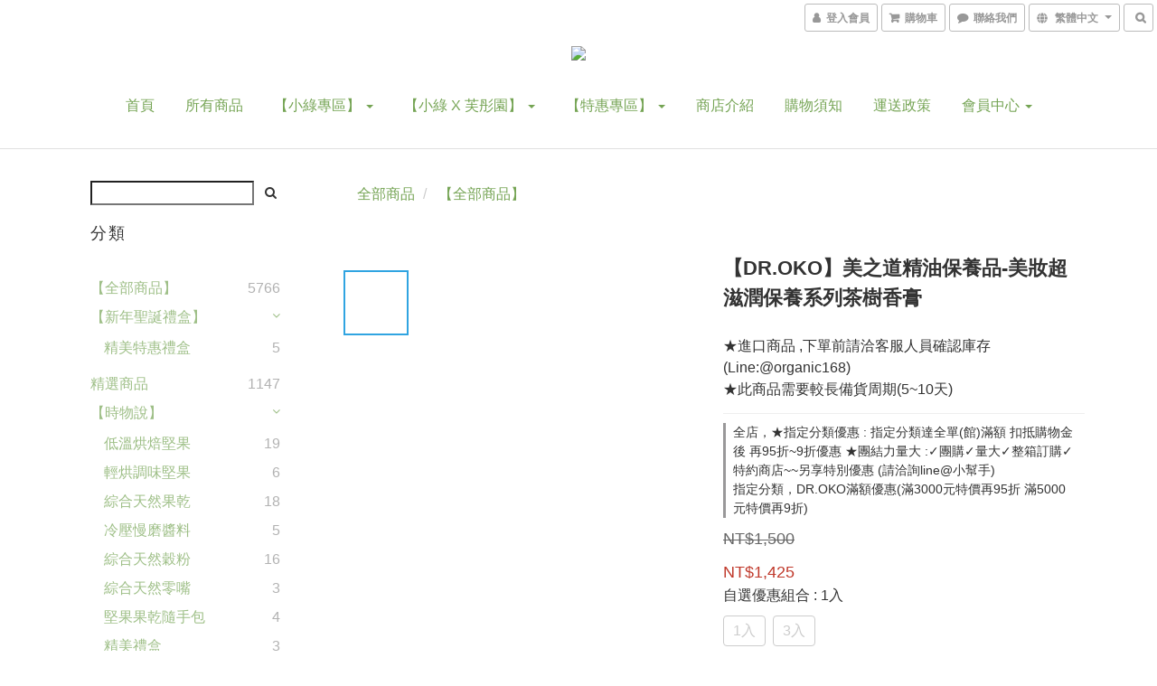

--- FILE ---
content_type: text/html; charset=utf-8
request_url: https://www.organic-lotus.com/products/%E3%80%90droko%E3%80%91%E7%BE%8E%E4%B9%8B%E9%81%93%E7%B2%BE%E6%B2%B9%E4%BF%9D%E9%A4%8A%E5%93%81-%E7%BE%8E%E5%A6%9D%E8%B6%85%E6%BB%8B%E6%BD%A4%E4%BF%9D%E9%A4%8A%E7%B3%BB%E5%88%97-%E8%8C%B6%E6%A8%B9%E9%A6%99%E8%86%8F%E9%A0%90%E9%98%B2%E4%B9%BE%E7%87%A5%E6%BB%8B%E9%A4%8A%E8%82%8C%E8%86%9A
body_size: 81090
content:
<!DOCTYPE html>
<html lang="zh-hant">
<head>

  
    <title ng-non-bindable>【DR.OKO】美之道精油保養品-美妝超滋潤保養系列茶樹香膏</title>

  <meta name="description" content="【DR.OKO】美之道精油保養品-美妝超滋潤保養系列茶樹香膏-周年慶登錄會員即贈購物金1000元,消費金額每滿100元折抵10點購物金再贈10點購物金(綠幣),滿1000元折抵100點購物金再贈100點購物金(綠幣),以此類推~~~滿額免運★團購★量大★整箱訂購★特約商店~~另享特別優惠 (請洽詢line@小幫手)">

    <meta name="keywords" content="【DR.OKO】美之道精油保養品-美妝超滋潤保養系列茶樹香膏-慈心有機養生館X綠澄萃,慈心有機,慈心有機市集,蓮心有機,綠澄引,綠澄萃,慈心有機養生館,DR.OKO,擁潔,盛忠,德逸有機,美之道精油保養品-美妝超滋潤保養系列茶樹香膏">



    <link rel="preload" href="https://cdn.shoplineapp.com/s/javascripts/currencies.js" as="script">

  <link rel="preload" href="https://cdn.shoplineapp.com/assets/fonts/fontawesome-webfont.woff2?v=4.7.0" as="font" type="font/woff2" crossorigin>



      <link rel="preload" as="image" href="https://shoplineimg.com/5b7edbba13748600111e05ca/5fb47d0b606e07002f204675/800x.webp?source_format=png" media="(max-height: 950px)">

<!-- locale meta -->

<meta name="viewport" content="width=device-width, initial-scale=1.0, viewport-fit=cover">

<meta name="mobile-web-app-capable" content="yes">
<meta name="format-detection" content="telephone=no" />

<meta name="google" value="notranslate">




    <script type="application/ld+json">
    {"@context":"https://schema.org","@type":"WebSite","name":"Green Connection","url":"https://www.organic-lotus.com"}
    </script>


  <link rel="shortcut icon" type="image/png" href="https://img.shoplineapp.com/media/image_clips/5bab8b4c238ea6000fe68f97/original.png?1537968967">

<!-- styles-->
<link rel="preconnect" href="https://fonts.gstatic.com">
<link href='https://fonts.googleapis.com/css?family=Open+Sans:300italic,400italic,600italic,700italic,800italic,400,300,600,700,800&display=swap' type='text/css' as="style" onload="this.rel='stylesheet'" />
<link href='https://fonts.googleapis.com/css?family=Source+Sans+Pro:200,300,400,600,700,900,200italic,300italic,400italic,600italic,700italic,900italic&display=swap' type='text/css' as="style" onload="this.rel='stylesheet'">
    <link rel="stylesheet" media="all" href="https://cdn.shoplineapp.com/assets/common-898e3d282d673c037e3500beff4d8e9de2ee50e01c27252b33520348e0b17da0.css" onload="" />

    <link rel="stylesheet" media="all" href="https://cdn.shoplineapp.com/assets/application-2cf2dbc52324adeef303693d883224cd4701b7a57a709b939703c1a9b0aa98b1.css" onload="" />

      <link rel="stylesheet" media="all" href="https://cdn.shoplineapp.com/assets/themes/simple-647c4914315bc75f69228ccba7a056517c0c9e752b2993586a5b3a4b71c2b88a.css" onload="" />






<style>
  :root {
      --buy-now-button-color: #fb7813;

    --cookie-consent-popup-z-index: 1000;
  }
</style>


  <link rel="stylesheet" media="all" href="https://cdn.shoplineapp.com/packs/css/intl_tel_input-0d9daf73.chunk.css" />




<!-- styles-->



<!-- GLOBAL CONTENT FOR HTML HEAD START-->
	    <link rel="stylesheet" media="all" href="https://cdn.shoplineapp.com/assets/themes/simple.green-2544a3dd5f10528482dfeca7927706afd7e6a31d2b3e9345301fce9809c30932.css" onload="" />


	    <link rel="stylesheet" media="all" href="https://cdn.shoplineapp.com/assets/themes/header.centered-7b1381fe8034e006d6b2474a9480b853101848896418635227bd89c1100fe12c.css" onload="" />

	


	
<!-- GLOBAL CONTENT FOR HTML HEAD END -->



<!--- Site Ownership Data -->
    <meta name="google-site-verification" content="GVyUK9WF8KT8fV2j8VB2k1QmDQcmeSbjbqIkTJdlFes">
    <meta name="facebook-domain-verification" content="sw9ccp27h1txrtdnuf80unz3h766ow">
<!--- Site Ownership Data End-->

<base href="/">

  <style>
    
  </style>
  <meta name="google-site-verification" content="YM2VvIGDFZUVyQcluhUT8oW0kK_BVaSUGE35y6jl3R8" />
<meta name="csrf-param" content="authenticity_token" />
<meta name="csrf-token" content="zHGrGpk3JJFFIvLH+POScRBAePqwr5bymArDdKhLOMxmG7YBzjq8nTcWJFNXAQLJPUXeKnKyFdfwDEb4z3QA7g==" />


<!-- Start of Criteo one tag -->
<!-- End of Criteo one tag -->

<meta name="csrf-param" content="authenticity_token" />
<meta name="csrf-token" content="V4rjwr7fbGHawgYjNBbC769RDP+V6rFeiDSrosKczoL94P7Z6dL0baj20Leb5FJXglSqL1f3MnvgMi4upaP2oA==" />
  

    <meta property="og:title" content="【DR.OKO】美之道精油保養品-美妝超滋潤保養系列茶樹香膏">

  <meta property="og:type" content="product"/>

    <meta property="og:url" content="https://www.organic-lotus.com/products/【droko】美之道精油保養品-美妝超滋潤保養系列-茶樹香膏預防乾燥滋養肌膚">
    <link rel="canonical" href="https://www.organic-lotus.com/products/【droko】美之道精油保養品-美妝超滋潤保養系列-茶樹香膏預防乾燥滋養肌膚">

  <meta property="og:description" content="【DR.OKO】美之道精油保養品-美妝超滋潤保養系列茶樹香膏-周年慶登錄會員即贈購物金1000元,消費金額每滿100元折抵10點購物金再贈10點購物金(綠幣),滿1000元折抵100點購物金再贈100點購物金(綠幣),以此類推~~~滿額免運★團購★量大★整箱訂購★特約商店~~另享特別優惠 (請洽詢line@小幫手)">

    <meta property="og:image" content="https://img.shoplineapp.com/media/image_clips/5fb47d0b606e07002f204675/original.png?1605664011">
    <meta name="thumbnail" content="https://img.shoplineapp.com/media/image_clips/5fb47d0b606e07002f204675/original.png?1605664011">

    <meta property="fb:app_id" content="3311450625807866">



<script type="text/javascript">
  window.mainConfig = JSON.parse('{\"sessionId\":\"\",\"merchantId\":\"5b7edbba13748600111e05ca\",\"appCoreHost\":\"shoplineapp.com\",\"assetHost\":\"https://cdn.shoplineapp.com/packs/\",\"apiBaseUrl\":\"http://shoplineapp.com\",\"eventTrackApi\":\"https://events.shoplytics.com/api\",\"frontCommonsApi\":\"https://front-commons.shoplineapp.com/api\",\"appendToUrl\":\"\",\"env\":\"production\",\"merchantData\":{\"_id\":\"5b7edbba13748600111e05ca\",\"addon_limit_enabled\":false,\"base_country_code\":\"TW\",\"base_currency\":{\"id\":\"twd\",\"iso_code\":\"TWD\",\"alternate_symbol\":\"NT$\",\"name\":\"New Taiwan Dollar\",\"symbol_first\":true,\"subunit_to_unit\":1},\"base_currency_code\":\"TWD\",\"beta_feature_keys\":[],\"brand_home_url\":\"https://www.organic-lotus.com\",\"checkout_setting\":{\"enable_membership_autocheck\":true,\"enable_subscription_autocheck\":false},\"current_plan_key\":\"basket\",\"current_theme_key\":\"simple\",\"delivery_option_count\":4,\"enabled_stock_reminder\":false,\"handle\":\"jerry20146188\",\"identifier\":\"\",\"instagram_access_token\":\"\",\"instagram_id\":\"\",\"invoice_activation\":\"inactive\",\"is_image_service_enabled\":true,\"mobile_logo_media_url\":\"https://img.shoplineapp.com/media/image_clips/6162a539261d91002342f3e7/original.png?1633854776\",\"name\":\"Green Connection\",\"order_setting\":{\"invoice_activation\":\"inactive\",\"short_message_activation\":\"inactive\",\"default_out_of_stock_reminder\":false,\"auto_cancel_expired_orders\":false,\"auto_revert_credit\":false,\"enabled_order_auth_expiry\":false,\"enforce_user_login_on_checkout\":false,\"enable_order_split_einvoice_reissue\":false,\"no_duplicate_uniform_invoice\":false,\"checkout_without_email\":false,\"hourly_auto_invoice\":false,\"enabled_location_id\":false,\"enabled_sf_hidden_product_name\":false,\"customer_return_order\":{\"enabled\":false,\"available_return_days\":\"7\"},\"customer_cancel_order\":{\"enabled\":false,\"auto_revert_credit\":true},\"invoice\":{\"tax_id\":\"\"},\"facebook_messenging\":{\"status\":\"deactivated\"},\"status_update_sms\":{\"status\":\"deactivated\"},\"private_info_handle\":{\"enabled\":false,\"custom_fields_enabled\":false}},\"payment_method_count\":8,\"product_setting\":{\"enabled_product_review\":false,\"variation_display\":\"swatches\",\"price_range_enabled\":true,\"enabled_pos_product_customized_price\":true,\"enabled_pos_product_price_tier\":true,\"preorder_add_to_cart_button_display\":\"depend_on_stock\"},\"promotion_setting\":{\"one_coupon_limit_enabled\":false,\"show_promotion_reminder\":true,\"show_coupon\":true,\"multi_order_discount_strategy\":\"order_or_tier_promotion\",\"order_gift_threshold_mode\":\"after_price_discounts\",\"order_free_shipping_threshold_mode\":\"after_all_discounts\",\"category_item_gift_threshold_mode\":\"before_discounts\",\"category_item_free_shipping_threshold_mode\":\"before_discounts\"},\"rollout_keys\":[\"2FA_google_authenticator\",\"3_layer_category\",\"3_layer_navigation\",\"3_layer_variation\",\"711_CB_13countries\",\"711_CB_pickup_TH\",\"711_c2b_report_v2\",\"711_cross_delivery\",\"AdminCancelRecurringSubscription_V1\",\"BasketSynchronizedToITC_V1\",\"MC_WA_Template_Management\",\"MC_manual_order\",\"MO_Apply_Coupon_Code\",\"StaffCanBeDeleted_V1\",\"SummaryStatement_V1\",\"UTM_export\",\"UTM_register\",\"abandoned_cart_notification\",\"add_system_fontstyle\",\"add_to_cart_revamp\",\"addon_products_limit_10\",\"addon_products_limit_unlimited\",\"addon_quantity\",\"address_format_batch2\",\"address_format_jp\",\"address_format_my\",\"address_format_us\",\"address_format_vn\",\"admin_app_extension\",\"admin_clientele_profile\",\"admin_custom_domain\",\"admin_image_service\",\"admin_logistic_bank_account\",\"admin_manual_order\",\"admin_realtime\",\"admin_vietnam_dong\",\"adminapp_order_form\",\"adminapp_wa_contacts_list\",\"ads_system_new_tab\",\"adyen_my_sc\",\"affiliate_by_product\",\"affiliate_dashboard\",\"affiliate_kol_report\",\"affiliate_kol_report_appstore\",\"alipay_hk_sc\",\"amazon_product_review\",\"android_pos_agent_clockin_n_out\",\"android_pos_purchase_order_partial_in_storage\",\"android_pos_save_send_receipt\",\"android_pos_v2_force_upgrade_version_1-50-0_date_2025-08-30\",\"app_categories_filtering\",\"app_multiplan\",\"app_subscription_prorated_billing\",\"apply_multi_order_discount\",\"apps_store\",\"apps_store_blog\",\"apps_store_fb_comment\",\"apps_store_wishlist\",\"appstore_free_trial\",\"archive_order_data\",\"archive_order_ui\",\"assign_products_to_category\",\"auth_flow_revamp\",\"auto_credit\",\"auto_credit_notify\",\"auto_credit_percentage\",\"auto_credit_recurring\",\"auto_reply_comment\",\"auto_reply_fb\",\"auto_save_sf_plus_address\",\"auto_suspend_admin\",\"availability_buy_online_pickup_instore\",\"availability_preview_buy_online_pickup_instore\",\"back_in_stock_appstore\",\"back_in_stock_notify\",\"basket_comparising_link_CNY\",\"basket_comparising_link_HKD\",\"basket_comparising_link_TWD\",\"basket_invoice_field\",\"basket_pricing_page_cny\",\"basket_pricing_page_hkd\",\"basket_pricing_page_myr\",\"basket_pricing_page_sgd\",\"basket_pricing_page_thb\",\"basket_pricing_page_twd\",\"basket_pricing_page_usd\",\"basket_pricing_page_vnd\",\"basket_subscription_coupon\",\"basket_subscription_email\",\"bianco_setting\",\"bidding_select_product\",\"bing_ads\",\"birthday_format_v2\",\"block_gtm_for_lighthouse\",\"blog\",\"blog_app\",\"blog_revamp_admin\",\"blog_revamp_admin_category\",\"blog_revamp_doublewrite\",\"blog_revamp_related_products\",\"blog_revamp_shop_category\",\"blog_revamp_singleread\",\"breadcrumb\",\"broadcast_addfilter\",\"broadcast_advanced_filters\",\"broadcast_analytics\",\"broadcast_center\",\"broadcast_clone\",\"broadcast_email_html\",\"broadcast_facebook_template\",\"broadcast_line_template\",\"broadcast_preset_time\",\"broadcast_to_unsubscribers_sms\",\"broadcast_unsubscribe_email\",\"bulk_action_customer\",\"bulk_action_product\",\"bulk_assign_point\",\"bulk_import_multi_lang\",\"bulk_payment_delivery_setting\",\"bulk_printing_labels_711C2C\",\"bulk_update_dynamic_fields\",\"bulk_update_job\",\"bulk_update_new_fields\",\"bulk_update_product_download_with_filter\",\"bulk_update_tag\",\"bulk_update_tag_enhancement\",\"bundle_add_type\",\"bundle_group\",\"bundle_page\",\"bundle_pricing\",\"bundle_promotion_apply_enhancement\",\"bundle_stackable\",\"buy_at_amazon\",\"buy_button\",\"buy_now_button\",\"buyandget_promotion\",\"callback_service\",\"cancel_order_by_customer\",\"cancel_order_by_customer_v2\",\"cart_addon\",\"cart_addon_condition\",\"cart_addon_limit\",\"cart_use_product_service\",\"cart_uuid\",\"category_banner_multiple\",\"category_limit_unlimited\",\"category_sorting\",\"channel_amazon\",\"channel_fb\",\"channel_integration\",\"channel_line\",\"charge_shipping_fee_by_product_qty\",\"chat_widget\",\"chat_widget_facebook\",\"chat_widget_ig\",\"chat_widget_line\",\"chat_widget_livechat\",\"chat_widget_whatsapp\",\"chatbot_card_carousel\",\"chatbot_card_template\",\"chatbot_image_widget\",\"chatbot_keywords_matching\",\"chatbot_welcome_template\",\"checkout_membercheckbox_toggle\",\"checkout_setting\",\"cn_pricing_page_2019\",\"combine_orders_app\",\"comment_list_export\",\"component_h1_tag\",\"connect_new_facebookpage\",\"consolidated_billing\",\"contact_us_mobile\",\"cookie_consent\",\"country_code\",\"coupon_center_back_to_cart\",\"coupon_notification\",\"coupon_v2\",\"create_staff_revamp\",\"credit_amount_condition_hidden\",\"credit_campaign\",\"credit_condition_5_tier_ec\",\"credit_installment_payment_fee_hidden\",\"credit_point_report\",\"credit_point_triggerpoint\",\"crm_email_custom\",\"crm_notify_preview\",\"crm_sms_custom\",\"crm_sms_notify\",\"cross_shop_tracker\",\"custom_css\",\"custom_home_delivery_tw\",\"custom_notify\",\"custom_order_export\",\"customer_advanced_filter\",\"customer_coupon\",\"customer_custom_field_limit_5\",\"customer_data_secure\",\"customer_edit\",\"customer_export_v2\",\"customer_group\",\"customer_group_analysis\",\"customer_group_broadcast\",\"customer_group_filter_p2\",\"customer_group_filter_p3\",\"customer_group_regenerate\",\"customer_group_sendcoupon\",\"customer_group_smartrfm_filter\",\"customer_import_50000_failure_report\",\"customer_import_v2\",\"customer_import_v3\",\"customer_list\",\"customer_new_report\",\"customer_referral\",\"customer_referral_notify\",\"customer_search_match\",\"customer_tag\",\"dashboard_v2\",\"dashboard_v2_revamp\",\"date_picker_v2\",\"deep_link_support_linepay\",\"deep_link_support_payme\",\"deep_search\",\"default_theme_ultrachic\",\"delivery_time\",\"delivery_time_with_quantity\",\"design_submenu\",\"dev_center_app_store\",\"disable_footer_brand\",\"disable_old_upgrade_reminder\",\"domain_applicable\",\"doris_bien_setting\",\"dusk_setting\",\"ec_order_unlimit\",\"ecpay_expirydate\",\"ecpay_payment_gateway\",\"edit_order_promotion_applied_creditpoint\",\"einvoice_bulk_update\",\"einvoice_edit\",\"einvoice_newlogic\",\"email_credit_expire_notify\",\"email_custom\",\"email_member_forget_password_notify\",\"email_member_register_notify\",\"email_order_notify\",\"email_verification\",\"enable_body_script\",\"enable_calculate_api_promotion_apply\",\"enable_calculate_api_promotion_filter\",\"enable_cart_api\",\"enable_cart_service\",\"enable_corejs_splitting\",\"enable_lazysizes_image_tag\",\"enable_new_css_bundle\",\"enable_order_status_callback_revamp_for_promotion\",\"enable_order_status_callback_revamp_for_storefront\",\"enable_promotion_usage_record\",\"enable_shopjs_splitting\",\"enhanced_catalog_feed\",\"exclude_product\",\"exclude_product_v2\",\"execute_shipment_permission\",\"export_inventory_report_v2\",\"express_cart\",\"express_checkout_pages\",\"extend_reminder\",\"facebook_ads\",\"facebook_dia\",\"facebook_line_promotion_notify\",\"facebook_login\",\"facebook_messenger_subscription\",\"facebook_notify\",\"facebook_pixel_manager\",\"fb_1on1_chat\",\"fb_broadcast\",\"fb_broadcast_sc\",\"fb_broadcast_sc_p2\",\"fb_comment_app\",\"fb_entrance_optimization\",\"fb_feed_unlimit\",\"fb_group\",\"fb_menu\",\"fb_messenger_onetime_notification\",\"fb_multi_category_feed\",\"fb_offline_conversions_api\",\"fb_pixel_matching\",\"fb_pixel_v2\",\"fb_post_management\",\"fb_product_set\",\"fb_quick_signup_link\",\"fb_shop_now_button\",\"fb_ssapi\",\"fb_sub_button\",\"fb_welcome_msg\",\"fbe_oe\",\"fbe_shop\",\"fbe_v2\",\"fbe_v2_edit\",\"feature_alttag_phase1\",\"feature_alttag_phase2\",\"flash_price_campaign\",\"fm_order_receipt\",\"fmt_c2c_newlabel\",\"fmt_revision\",\"footer_brand\",\"footer_builder\",\"footer_builder_new\",\"form_builder\",\"form_builder_access\",\"form_builder_user_management\",\"form_builder_v2_elements\",\"form_builder_v2_receiver\",\"form_builder_v2_report\",\"freeshipping_promotion_condition\",\"get_coupon\",\"get_promotions_by_cart\",\"gift_promotion_condition\",\"gift_shipping_promotion_discount_condition\",\"gifts_limit_10\",\"gifts_limit_unlimited\",\"gmv_revamp\",\"godaddy\",\"google_ads_api\",\"google_ads_manager\",\"google_analytics_4\",\"google_analytics_manager\",\"google_content_api\",\"google_dynamic_remarketing_tag\",\"google_enhanced_conversions\",\"google_preorder_feed\",\"google_product_category_3rdlayer\",\"google_recaptcha\",\"google_remarketing_manager\",\"google_signup_login\",\"google_tag_manager\",\"gp_tw_sc\",\"group_url_bind_post_live\",\"h2_tag_phase1\",\"hct_logistics_bills_report\",\"hidden_product\",\"hidden_product_p2\",\"hide_credit_point_record_balance\",\"hide_theme_bianco_whitelist\",\"hide_theme_sangria_whitelist\",\"hk_pricing_page_2019\",\"hkd_pricing_page_disabled_2020\",\"ig_browser_notify\",\"ig_live\",\"ig_login_entrance\",\"ig_new_api\",\"image_gallery\",\"image_gallery_p2\",\"image_host_by_region\",\"image_limit_100000\",\"image_limit_30000\",\"image_widget_mobile\",\"inbox_manual_order\",\"inbox_send_cartlink\",\"increase_variation_limit\",\"instagram_create_post\",\"instagram_post_sales\",\"instant_order_form\",\"integrated_label_711\",\"integrated_sfexpress\",\"integration_one\",\"inventory_change_reason\",\"inventory_search_v2\",\"job_api_products_export\",\"job_api_user_export\",\"job_product_import\",\"jquery_v3\",\"kingsman_v2_setting\",\"layout_engine_service_kingsman_blogs\",\"layout_engine_service_kingsman_member_center\",\"layout_engine_service_kingsman_pdp\",\"layout_engine_service_kingsman_plp\",\"layout_engine_service_kingsman_promotions\",\"line_1on1_chat\",\"line_abandon_notification\",\"line_ads_tag\",\"line_broadcast\",\"line_ec\",\"line_in_chat_shopping\",\"line_live\",\"line_login\",\"line_login_mobile\",\"line_point_cpa_tag\",\"line_shopping_new_fields\",\"line_signup\",\"live_after_keyword\",\"live_ai_tag_comments\",\"live_announce_bids\",\"live_announce_buyer\",\"live_bidding\",\"live_broadcast_v2\",\"live_bulk_checkoutlink\",\"live_bulk_edit\",\"live_checkout_notification\",\"live_checkout_notification_all\",\"live_checkout_notification_message\",\"live_comment_discount\",\"live_comment_robot\",\"live_create_product_v2\",\"live_crosspost\",\"live_dashboard_product\",\"live_event_discount\",\"live_exclusive_price\",\"live_fb_group\",\"live_fhd_video\",\"live_general_settings\",\"live_group_event\",\"live_host_panel\",\"live_ig_messenger_broadcast\",\"live_ig_product_recommend\",\"live_im_switch\",\"live_keyword_switch\",\"live_line_broadcast\",\"live_line_management\",\"live_line_multidisplay\",\"live_luckydraw_enhancement\",\"live_messenger_broadcast\",\"live_order_block\",\"live_print_advanced\",\"live_product_recommend\",\"live_shopline_announcement\",\"live_shopline_beauty_filter\",\"live_shopline_keyword\",\"live_shopline_product_card\",\"live_shopline_view\",\"live_shopline_view_marquee\",\"live_show_storefront_facebook\",\"live_show_storefront_shopline\",\"live_stream_settings\",\"locale_revamp\",\"lock_cart_sc_product\",\"logistic_bill_v2_711_b2c\",\"logistic_bill_v2_711_c2c\",\"logo_favicon\",\"luckydraw_products\",\"luckydraw_qualification\",\"manual_activation\",\"manual_order\",\"manual_order_7-11\",\"manual_order_ec_to_sc\",\"manually_bind_post\",\"marketing_affiliate\",\"marketing_affiliate_p2\",\"mc-history-instant\",\"mc_711crossborder\",\"mc_ad_tag\",\"mc_assign_message\",\"mc_auto_bind_member\",\"mc_autoreply_cotent\",\"mc_autoreply_question\",\"mc_autoreply_trigger\",\"mc_broadcast\",\"mc_broadcast_v2\",\"mc_bulk_read\",\"mc_chatbot_template\",\"mc_delete_message\",\"mc_edit_cart\",\"mc_history_instant\",\"mc_history_post\",\"mc_im\",\"mc_inbox_autoreply\",\"mc_input_status\",\"mc_instant_notifications\",\"mc_invoicetitle_optional\",\"mc_keyword_autotagging\",\"mc_line_broadcast\",\"mc_line_broadcast_all_friends\",\"mc_line_cart\",\"mc_logistics_hct\",\"mc_logistics_tcat\",\"mc_manage_blacklist\",\"mc_mark_todo\",\"mc_new_menu\",\"mc_phone_tag\",\"mc_reminder_unpaid\",\"mc_reply_pic\",\"mc_setting_message\",\"mc_setting_orderform\",\"mc_shop_message_refactor\",\"mc_smart_advice\",\"mc_sort_waitingtime\",\"mc_sort_waitingtime_new\",\"mc_tw_invoice\",\"media_gcp_upload\",\"member_center_profile_revamp\",\"member_import_notify\",\"member_info_reward\",\"member_info_reward_subscription\",\"member_join_notice\",\"member_password_setup_notify\",\"member_points\",\"member_points_notify\",\"member_price\",\"membership_tier_double_write\",\"membership_tier_notify\",\"membership_tiers\",\"memebr_center_point_credit_revamp\",\"menu_limit_100\",\"menu_limit_unlimited\",\"merchant_automatic_payment_setting\",\"merchant_bills_banktransfer\",\"message_center_v3\",\"message_revamp\",\"mo_remove_discount\",\"mobile_and_email_signup\",\"mobile_signup_p2\",\"modularize_address_format\",\"molpay_credit_card\",\"multi_lang\",\"multicurrency\",\"my_pricing_page_2019\",\"myapp_reauth_alert\",\"myr_pricing_page_disabled_2020\",\"new_app_subscription\",\"new_layout_for_mobile_and_pc\",\"new_onboarding_flow\",\"new_return_management\",\"new_settings_apply_all_promotion\",\"new_signup_flow\",\"new_sinopac_3d\",\"notification_custom_sending_time\",\"npb_theme_philia\",\"npb_widget_font_size_color\",\"ob_revamp\",\"ob_sgstripe\",\"ob_twecpay\",\"oceanpay\",\"old_fbe_removal\",\"onboarding_basketplan\",\"onboarding_handle\",\"one_new_filter\",\"one_page_store\",\"one_page_store_1000\",\"one_page_store_checkout\",\"one_page_store_clone\",\"one_page_store_product_set\",\"online_credit_redemption_toggle\",\"online_store_design\",\"online_store_design_setup_guide_basketplan\",\"order_add_to_cart\",\"order_archive_calculation_revamp_crm_amount\",\"order_archive_calculation_revamp_crm_member\",\"order_archive_product_testing\",\"order_archive_testing\",\"order_archive_testing_crm\",\"order_archive_testing_order_details\",\"order_archive_testing_return_order\",\"order_confirmation_slip_upload\",\"order_custom_field_limit_5\",\"order_custom_notify\",\"order_decoupling_product_revamp\",\"order_discount_stackable\",\"order_export_366day\",\"order_export_v2\",\"order_filter_shipped_date\",\"order_message_broadcast\",\"order_new_source\",\"order_promotion_split\",\"order_search_custom_field\",\"order_search_sku\",\"order_select_across_pages\",\"order_sms_notify\",\"order_split\",\"order_status_non_automation\",\"order_status_tag_color\",\"order_tag\",\"orderemail_new_logic\",\"other_custom_notify\",\"out_of_stock_order\",\"page_builder_revamp\",\"page_builder_revamp_theme_setting\",\"page_builder_revamp_theme_setting_initialized\",\"page_builder_section_cache_enabled\",\"page_builder_widget_accordion\",\"page_builder_widget_blog\",\"page_builder_widget_category\",\"page_builder_widget_collage\",\"page_builder_widget_countdown\",\"page_builder_widget_custom_liquid\",\"page_builder_widget_instagram\",\"page_builder_widget_product_text\",\"page_builder_widget_subscription\",\"page_builder_widget_video\",\"page_limit_unlimited\",\"page_view_cache\",\"pakpobox\",\"partial_free_shipping\",\"payme\",\"payment_condition\",\"payment_fee_config\",\"payment_image\",\"payment_slip_notify\",\"paypal_upgrade\",\"pdp_image_lightbox\",\"pdp_image_lightbox_icon\",\"pending_subscription\",\"philia_setting\",\"pickup_remember_store\",\"plp_label_wording\",\"plp_product_seourl\",\"plp_variation_selector\",\"plp_wishlist\",\"point_campaign\",\"point_redeem_to_cash\",\"pos_only_product_settings\",\"pos_retail_store_price\",\"pos_setup_guide_basketplan\",\"post_cancel_connect\",\"post_commerce_stack_comment\",\"post_fanpage_luckydraw\",\"post_fb_group\",\"post_general_setting\",\"post_lock_pd\",\"post_sales_dashboard\",\"postsale_auto_reply\",\"postsale_create_post\",\"postsale_ig_auto_reply\",\"postsales_connect_multiple_posts\",\"preorder_limit\",\"preset_publish\",\"product_available_time\",\"product_cost_permission\",\"product_feed_info\",\"product_feed_manager_availability\",\"product_feed_revamp\",\"product_index_v2\",\"product_info\",\"product_limit_1000\",\"product_limit_unlimited\",\"product_log_v2\",\"product_page_limit_10\",\"product_quantity_update\",\"product_recommendation_abtesting\",\"product_revamp_doublewrite\",\"product_revamp_singleread\",\"product_review_import\",\"product_review_import_installable\",\"product_review_plp\",\"product_review_reward\",\"product_search\",\"product_set_revamp\",\"product_set_v2_enhancement\",\"product_summary\",\"promotion_blacklist\",\"promotion_filter_by_date\",\"promotion_first_purchase\",\"promotion_hour\",\"promotion_limit_10\",\"promotion_limit_100\",\"promotion_limit_unlimited\",\"promotion_minitem\",\"promotion_page\",\"promotion_page_reminder\",\"promotion_page_seo_button\",\"promotion_record_archive_test\",\"promotion_reminder\",\"promotion_revamp_phase1-1\",\"purchase_limit_campaign\",\"quick_answer\",\"recaptcha_reset_pw\",\"redirect_301_settings\",\"rejected_bill_reminder\",\"remove_fblike_sc\",\"repay_cookie\",\"replace_janus_interface\",\"replace_lms_old_oa_interface\",\"reports\",\"revert_credit\",\"revert_credit_p2\",\"revert_credit_status\",\"sales_dashboard\",\"sangria_setting\",\"sc_advanced_keyword\",\"sc_ai_chat_analysis\",\"sc_ai_suggested_reply\",\"sc_alipay_standard\",\"sc_atm\",\"sc_auto_bind_member\",\"sc_autodetect_address\",\"sc_autodetect_paymentslip\",\"sc_autoreply_icebreaker\",\"sc_broadcast_permissions\",\"sc_clearcart\",\"sc_clearcart_all\",\"sc_comment_label\",\"sc_comment_list\",\"sc_conversations_statistics_sunset\",\"sc_download_adminapp\",\"sc_facebook_broadcast\",\"sc_facebook_live\",\"sc_fb_ig_subscription\",\"sc_gpt_chatsummary\",\"sc_gpt_content_generator\",\"sc_gpt_knowledge_base\",\"sc_group_pm_commentid\",\"sc_group_webhook\",\"sc_intercom\",\"sc_keywords\",\"sc_line_live_pl\",\"sc_list_search\",\"sc_live_line\",\"sc_lock_inventory\",\"sc_manual_order\",\"sc_mc_settings\",\"sc_mo_711emap\",\"sc_order_unlimit\",\"sc_outstock_msg\",\"sc_overall_statistics\",\"sc_overall_statistics_api_v3\",\"sc_overall_statistics_v2\",\"sc_pickup\",\"sc_post_feature\",\"sc_product_set\",\"sc_product_variation\",\"sc_sidebar\",\"sc_similar_question_replies\",\"sc_slp_subscription_promotion\",\"sc_standard\",\"sc_store_pickup\",\"sc_wa_contacts_list\",\"sc_wa_message_report\",\"sc_wa_permissions\",\"scheduled_home_page\",\"search_function_image_gallery\",\"security_center\",\"select_all_customer\",\"select_all_inventory\",\"send_coupon_notification\",\"session_expiration_period\",\"setup_guide_basketplan\",\"sfexpress_centre\",\"sfexpress_eflocker\",\"sfexpress_service\",\"sfexpress_store\",\"sg_onboarding_currency\",\"share_cart_link\",\"shop_builder_plp\",\"shop_category_filter\",\"shop_category_filter_bulk_action\",\"shop_product_search_rate_limit\",\"shop_related_recaptcha\",\"shop_template_advanced_setting\",\"shopback_cashback\",\"shopline_captcha\",\"shopline_email_captcha\",\"shopline_product_reviews\",\"shoplytics_api_ordersales_v4\",\"shoplytics_api_psa_wide_table\",\"shoplytics_benchmark\",\"shoplytics_broadcast_api_v3\",\"shoplytics_channel_store_permission\",\"shoplytics_credit_analysis\",\"shoplytics_customer_refactor_api_v3\",\"shoplytics_date_picker_v2\",\"shoplytics_event_realtime_refactor_api_v3\",\"shoplytics_events_api_v3\",\"shoplytics_export_flex\",\"shoplytics_homepage_v2\",\"shoplytics_invoices_api_v3\",\"shoplytics_lite\",\"shoplytics_membership_tier_growth\",\"shoplytics_orders_api_v3\",\"shoplytics_ordersales_v3\",\"shoplytics_payments_api_v3\",\"shoplytics_product_revamp_api_v3\",\"shoplytics_promotions_api_v3\",\"shoplytics_psa_multi_stores_export\",\"shoplytics_psa_sub_categories\",\"shoplytics_rfim_enhancement_v3\",\"shoplytics_session_metrics\",\"shoplytics_staff_api_v3\",\"shoplytics_to_hd\",\"shopping_session_enabled\",\"signin_register_revamp\",\"skya_setting\",\"sl_logistics_bulk_action\",\"sl_logistics_fmt_freeze\",\"sl_logistics_modularize\",\"sl_payment_alipay\",\"sl_payment_cc\",\"sl_payment_standard_v2\",\"sl_payment_type_check\",\"sl_payments_apple_pay\",\"sl_payments_cc_promo\",\"sl_payments_my_cc\",\"sl_payments_my_fpx\",\"sl_payments_sg_cc\",\"sl_payments_tw_cc\",\"sl_pos\",\"sl_pos_admin_cancel_order\",\"sl_pos_admin_delete_order\",\"sl_pos_admin_inventory_transfer\",\"sl_pos_admin_order_archive_testing\",\"sl_pos_admin_purchase_order\",\"sl_pos_admin_register_shift\",\"sl_pos_admin_staff\",\"sl_pos_agent_by_channel\",\"sl_pos_agent_clockin_n_out\",\"sl_pos_agent_performance\",\"sl_pos_android_A4_printer\",\"sl_pos_android_check_cart_items_with_local_db\",\"sl_pos_android_order_reduction\",\"sl_pos_android_receipt_enhancement\",\"sl_pos_app_order_archive_testing\",\"sl_pos_app_transaction_filter_enhance\",\"sl_pos_apps_store\",\"sl_pos_bugfender_log_reduction\",\"sl_pos_bulk_import_update_enhancement\",\"sl_pos_check_duplicate_create_order\",\"sl_pos_claim_coupon\",\"sl_pos_convert_order_to_cart_by_snapshot\",\"sl_pos_customerID_duplicate_check\",\"sl_pos_customer_info_enhancement\",\"sl_pos_customized_price\",\"sl_pos_disable_touchid_unlock\",\"sl_pos_discount\",\"sl_pos_einvoice_refactor\",\"sl_pos_feature_permission\",\"sl_pos_force_upgrade_1-109-0\",\"sl_pos_force_upgrade_1-110-1\",\"sl_pos_free_gifts_promotion\",\"sl_pos_from_Swift_to_OC\",\"sl_pos_iOS_A4_printer\",\"sl_pos_iOS_app_transaction_filter_enhance\",\"sl_pos_iOS_cashier_revamp_cart\",\"sl_pos_iOS_cashier_revamp_product_list\",\"sl_pos_iPadOS_version_upgrade_remind_16_0_0\",\"sl_pos_initiate_couchbase\",\"sl_pos_inventory_count\",\"sl_pos_inventory_count_difference_reason\",\"sl_pos_inventory_count_for_selected_products\",\"sl_pos_inventory_feature_module\",\"sl_pos_inventory_transfer_app_can_create_note_date\",\"sl_pos_inventory_transfer_insert_enhancement\",\"sl_pos_inventory_transfer_request\",\"sl_pos_invoice_product_name_filter\",\"sl_pos_invoice_swiftUI_revamp\",\"sl_pos_invoice_toast_show\",\"sl_pos_ios_receipt_info_enhancement\",\"sl_pos_ios_small_label_enhancement\",\"sl_pos_ios_version_upgrade_remind\",\"sl_pos_itc\",\"sl_pos_logo_terms_and_condition\",\"sl_pos_member_price\",\"sl_pos_new_report_customer_analysis\",\"sl_pos_new_report_daily_payment_methods\",\"sl_pos_new_report_overview\",\"sl_pos_new_report_product_preorder\",\"sl_pos_new_report_transaction_detail\",\"sl_pos_no_minimum_age\",\"sl_pos_one_einvoice_setting\",\"sl_pos_order_refactor_admin\",\"sl_pos_order_upload_using_pos_service\",\"sl_pos_partial_return\",\"sl_pos_password_setting_refactor\",\"sl_pos_payment\",\"sl_pos_payment_method_picture\",\"sl_pos_payment_method_prioritized_and_hidden\",\"sl_pos_payoff_preorder\",\"sl_pos_price_by_channel\",\"sl_pos_product_add_to_cart_refactor\",\"sl_pos_product_variation_ui\",\"sl_pos_promotion\",\"sl_pos_purchase_order_onlinestore\",\"sl_pos_purchase_order_partial_in_storage\",\"sl_pos_receipt_information\",\"sl_pos_receipt_preorder_return_enhancement\",\"sl_pos_receipt_setting_by_channel\",\"sl_pos_receipt_swiftUI_revamp\",\"sl_pos_register_shift\",\"sl_pos_report_shoplytics_psi\",\"sl_pos_revert_credit\",\"sl_pos_save_send_receipt\",\"sl_pos_show_coupon\",\"sl_pos_stock_refactor\",\"sl_pos_supplier_refactor\",\"sl_pos_toast_revamp\",\"sl_pos_transaction_conflict\",\"sl_pos_transaction_view_admin\",\"sl_pos_transfer_onlinestore\",\"sl_pos_updated_at_10\",\"sl_pos_user_permission\",\"sl_pos_variation_setting_refactor\",\"sl_purchase_order_search_create_enhancement\",\"slp_bank_promotion\",\"slp_product_subscription\",\"slp_remember_credit_card\",\"slp_swap\",\"smart_omo_appstore\",\"smart_product_recommendation\",\"smart_product_recommendation_plus\",\"smart_product_recommendation_regular\",\"smart_recommended_related_products\",\"sms_broadcast\",\"sms_custom\",\"sms_with_shop_name\",\"social_channel_revamp\",\"social_channel_user\",\"social_name_in_order\",\"split_order_applied_creditpoint\",\"sso_lang_th\",\"sso_lang_vi\",\"staff_elasticsearch\",\"staff_limit_5\",\"staff_service_migration\",\"static_resource_host_by_region\",\"stop_slp_approvedemail\",\"store_pick_up\",\"storefront_app_extension\",\"storefront_return\",\"stripe_3d_secure\",\"stripe_3ds_cny\",\"stripe_3ds_hkd\",\"stripe_3ds_myr\",\"stripe_3ds_sgd\",\"stripe_3ds_thb\",\"stripe_3ds_usd\",\"stripe_3ds_vnd\",\"stripe_google_pay\",\"stripe_payment_intents\",\"stripe_radar\",\"stripe_subscription_my_account\",\"structured_data\",\"studio_livestream\",\"sub_sgstripe\",\"subscription_config_edit\",\"subscription_config_edit_delivery_payment\",\"subscription_currency\",\"tappay_3D_secure\",\"tappay_sdk_v2_3_2\",\"tappay_sdk_v3\",\"tax_inclusive_setting\",\"taxes_settings\",\"tcat_711pickup_sl_logisitics\",\"tcat_logistics_bills_report\",\"tcat_newlabel\",\"th_pricing_page_2020\",\"thb_pricing_page_disabled_2020\",\"theme_bianco\",\"theme_doris_bien\",\"theme_kingsman_v2\",\"theme_level_3\",\"theme_sangria\",\"theme_ultrachic\",\"thirdparty_login_ui_revamp\",\"tier_birthday_credit\",\"tier_member_points\",\"tier_member_price\",\"tier_reward_app_availability\",\"tier_reward_app_p2\",\"tier_reward_credit\",\"tnc-checkbox\",\"toggle_mobile_category\",\"tw_app_shopback_cashback\",\"tw_fm_sms\",\"tw_pricing_page_2019\",\"tw_stripe_subscription\",\"twd_pricing_page_disabled_2020\",\"uc_integration\",\"uc_v2_endpoints\",\"ultra_setting\",\"unified_admin\",\"use_ngram_for_order_search\",\"user_center_social_channel\",\"user_credits\",\"variant_image_selector\",\"variant_saleprice_cost_weight\",\"variation_label_swatches\",\"varm_setting\",\"vn_pricing_page_2020\",\"vnd_pricing_page_disabled_2020\",\"wa_broadcast_customer_group\",\"wa_system_template\",\"wa_template_custom_content\",\"whatsapp_accept_marketing\",\"whatsapp_catalog\",\"whatsapp_extension\",\"whatsapp_order_form\",\"whatsapp_orderstatus_toggle\",\"wishlist_app\",\"yahoo_dot\",\"youtube_live_shopping\",\"zotabox_installable\"],\"shop_default_home_url\":\"https://jerry20146188.shoplineapp.com\",\"shop_status\":\"open\",\"show_sold_out\":false,\"sl_payment_merchant_id\":\"1588312539748505600\",\"supported_languages\":[\"en\",\"zh-hant\"],\"tags\":[\"retail\"],\"time_zone\":\"Asia/Taipei\",\"updated_at\":\"2026-01-22T12:27:56.301Z\",\"user_setting\":{\"_id\":\"5b7edbba13748600111e05cc\",\"created_at\":\"2018-08-23T16:07:22.378Z\",\"data\":{\"login_lambda_callback_function_name\":\"\",\"general_fields\":[{\"type\":\"gender\",\"options\":{\"order\":{\"include\":\"true\",\"required\":\"false\"},\"signup\":{\"include\":\"true\",\"required\":\"true\"},\"profile\":{\"include\":\"true\",\"required\":\"true\"}}},{\"type\":\"birthday\",\"options\":{\"order\":{\"include\":\"false\",\"required\":\"false\"},\"signup\":{\"include\":\"true\",\"required\":\"true\"},\"profile\":{\"include\":\"true\",\"required\":\"true\"}}}],\"minimum_age_limit\":\"13\",\"custom_fields\":[{\"type\":\"text\",\"name_translations\":{\"zh-hant\":\"備註\"},\"options\":{\"order\":{\"include\":\"false\",\"required\":\"false\"},\"signup\":{\"include\":\"true\",\"required\":\"false\"},\"profile\":{\"include\":\"false\",\"required\":\"false\"}},\"field_id\":\"5b9c6c95b1fb7b0015137afa\"}],\"facebook_login\":{\"status\":\"active\",\"app_id\":\"3311450625807866\"},\"enable_facebook_comment\":\"\",\"facebook_comment\":\"\",\"line_login\":{\"status\":\"active\"},\"recaptcha_signup\":{\"status\":\"false\",\"site_key\":\"\"},\"email_verification\":{\"status\":\"false\"},\"login_with_verification\":{\"status\":\"false\"},\"upgrade_reminder\":\"\",\"signup_method\":\"email\",\"sms_verification\":{\"status\":\"false\"},\"member_info_reward\":{\"enabled\":false,\"coupons\":{\"enabled\":false}}},\"item_type\":\"\",\"key\":\"users\",\"name\":null,\"owner_id\":\"5b7edbba13748600111e05ca\",\"owner_type\":\"Merchant\",\"publish_status\":\"published\",\"status\":\"active\",\"updated_at\":\"2023-05-03T07:33:43.809Z\",\"value\":null}},\"localeData\":{\"loadedLanguage\":{\"name\":\"繁體中文\",\"code\":\"zh-hant\"},\"supportedLocales\":[{\"name\":\"English\",\"code\":\"en\"},{\"name\":\"繁體中文\",\"code\":\"zh-hant\"}]},\"currentUser\":null,\"themeSettings\":{\"categories_collapsed\":false,\"mobile_categories_collapsed\":false,\"image_fill\":false,\"hide_language_selector\":false,\"is_multicurrency_enabled\":false,\"show_promotions_on_product\":true,\"enabled_quick_cart\":true,\"opens_in_new_tab\":false,\"enabled_wish_list\":true,\"category_page\":\"72\",\"goto_top\":false,\"facebook_comment\":false,\"mobile_categories_removed\":false,\"buy_now_background\":\"fb7813\",\"buy_now_button\":{\"enabled\":true,\"color\":\"fb7813\"},\"plp_wishlist\":true,\"variation_image_selector_enabled\":false,\"variation_image_selector_variation\":1,\"plp_variation_selector\":{\"enabled\":false,\"show_variation\":1},\"messages_enabled\":true,\"hide_languages\":\"\",\"hide_share_buttons\":true,\"enable_gdpr_cookies_banner\":false,\"copyright_background\":\"666666\",\"theme_color\":\"simple.green\",\"header_mode\":\"centered\",\"background_pattern\":\"bg.birds\"},\"isMultiCurrencyEnabled\":false,\"features\":{\"plans\":{\"free\":{\"member_price\":false,\"cart_addon\":false,\"google_analytics_ecommerce\":false,\"membership\":false,\"shopline_logo\":true,\"user_credit\":{\"manaul\":false,\"auto\":false},\"variant_image_selector\":false},\"standard\":{\"member_price\":false,\"cart_addon\":false,\"google_analytics_ecommerce\":false,\"membership\":false,\"shopline_logo\":true,\"user_credit\":{\"manaul\":false,\"auto\":false},\"variant_image_selector\":false},\"starter\":{\"member_price\":false,\"cart_addon\":false,\"google_analytics_ecommerce\":false,\"membership\":false,\"shopline_logo\":true,\"user_credit\":{\"manaul\":false,\"auto\":false},\"variant_image_selector\":false},\"pro\":{\"member_price\":false,\"cart_addon\":false,\"google_analytics_ecommerce\":false,\"membership\":false,\"shopline_logo\":false,\"user_credit\":{\"manaul\":false,\"auto\":false},\"variant_image_selector\":false},\"business\":{\"member_price\":false,\"cart_addon\":false,\"google_analytics_ecommerce\":true,\"membership\":true,\"shopline_logo\":false,\"user_credit\":{\"manaul\":false,\"auto\":false},\"facebook_comments_plugin\":true,\"variant_image_selector\":false},\"basic\":{\"member_price\":false,\"cart_addon\":false,\"google_analytics_ecommerce\":false,\"membership\":false,\"shopline_logo\":false,\"user_credit\":{\"manaul\":false,\"auto\":false},\"variant_image_selector\":false},\"basic2018\":{\"member_price\":false,\"cart_addon\":false,\"google_analytics_ecommerce\":false,\"membership\":false,\"shopline_logo\":true,\"user_credit\":{\"manaul\":false,\"auto\":false},\"variant_image_selector\":false},\"sc\":{\"member_price\":false,\"cart_addon\":false,\"google_analytics_ecommerce\":true,\"membership\":false,\"shopline_logo\":true,\"user_credit\":{\"manaul\":false,\"auto\":false},\"facebook_comments_plugin\":true,\"facebook_chat_plugin\":true,\"variant_image_selector\":false},\"advanced\":{\"member_price\":false,\"cart_addon\":false,\"google_analytics_ecommerce\":true,\"membership\":false,\"shopline_logo\":false,\"user_credit\":{\"manaul\":false,\"auto\":false},\"facebook_comments_plugin\":true,\"facebook_chat_plugin\":true,\"variant_image_selector\":false},\"premium\":{\"member_price\":true,\"cart_addon\":true,\"google_analytics_ecommerce\":true,\"membership\":true,\"shopline_logo\":false,\"user_credit\":{\"manaul\":true,\"auto\":true},\"google_dynamic_remarketing\":true,\"facebook_comments_plugin\":true,\"facebook_chat_plugin\":true,\"wish_list\":true,\"facebook_messenger_subscription\":true,\"product_feed\":true,\"express_checkout\":true,\"variant_image_selector\":true},\"enterprise\":{\"member_price\":true,\"cart_addon\":true,\"google_analytics_ecommerce\":true,\"membership\":true,\"shopline_logo\":false,\"user_credit\":{\"manaul\":true,\"auto\":true},\"google_dynamic_remarketing\":true,\"facebook_comments_plugin\":true,\"facebook_chat_plugin\":true,\"wish_list\":true,\"facebook_messenger_subscription\":true,\"product_feed\":true,\"express_checkout\":true,\"variant_image_selector\":true},\"crossborder\":{\"member_price\":true,\"cart_addon\":true,\"google_analytics_ecommerce\":true,\"membership\":true,\"shopline_logo\":false,\"user_credit\":{\"manaul\":true,\"auto\":true},\"google_dynamic_remarketing\":true,\"facebook_comments_plugin\":true,\"facebook_chat_plugin\":true,\"wish_list\":true,\"facebook_messenger_subscription\":true,\"product_feed\":true,\"express_checkout\":true,\"variant_image_selector\":true},\"o2o\":{\"member_price\":true,\"cart_addon\":true,\"google_analytics_ecommerce\":true,\"membership\":true,\"shopline_logo\":false,\"user_credit\":{\"manaul\":true,\"auto\":true},\"google_dynamic_remarketing\":true,\"facebook_comments_plugin\":true,\"facebook_chat_plugin\":true,\"wish_list\":true,\"facebook_messenger_subscription\":true,\"product_feed\":true,\"express_checkout\":true,\"subscription_product\":true,\"variant_image_selector\":true}}},\"requestCountry\":\"US\",\"trackerEventData\":{\"Product ID\":\"5b99deb9451d8f4d3070f6c3\"},\"isRecaptchaEnabled\":false,\"isRecaptchaEnterprise\":true,\"recaptchaEnterpriseSiteKey\":\"6LeMcv0hAAAAADjAJkgZLpvEiuc6migO0KyLEadr\",\"recaptchaEnterpriseCheckboxSiteKey\":\"6LfQVEEoAAAAAAzllcvUxDYhfywH7-aY52nsJ2cK\",\"recaptchaSiteKey\":\"6LeMcv0hAAAAADjAJkgZLpvEiuc6migO0KyLEadr\",\"currencyData\":{\"supportedCurrencies\":[{\"name\":\"$ HKD\",\"symbol\":\"$\",\"iso_code\":\"hkd\"},{\"name\":\"P MOP\",\"symbol\":\"P\",\"iso_code\":\"mop\"},{\"name\":\"¥ CNY\",\"symbol\":\"¥\",\"iso_code\":\"cny\"},{\"name\":\"$ TWD\",\"symbol\":\"$\",\"iso_code\":\"twd\"},{\"name\":\"$ USD\",\"symbol\":\"$\",\"iso_code\":\"usd\"},{\"name\":\"$ SGD\",\"symbol\":\"$\",\"iso_code\":\"sgd\"},{\"name\":\"€ EUR\",\"symbol\":\"€\",\"iso_code\":\"eur\"},{\"name\":\"$ AUD\",\"symbol\":\"$\",\"iso_code\":\"aud\"},{\"name\":\"£ GBP\",\"symbol\":\"£\",\"iso_code\":\"gbp\"},{\"name\":\"₱ PHP\",\"symbol\":\"₱\",\"iso_code\":\"php\"},{\"name\":\"RM MYR\",\"symbol\":\"RM\",\"iso_code\":\"myr\"},{\"name\":\"฿ THB\",\"symbol\":\"฿\",\"iso_code\":\"thb\"},{\"name\":\"د.إ AED\",\"symbol\":\"د.إ\",\"iso_code\":\"aed\"},{\"name\":\"¥ JPY\",\"symbol\":\"¥\",\"iso_code\":\"jpy\"},{\"name\":\"$ BND\",\"symbol\":\"$\",\"iso_code\":\"bnd\"},{\"name\":\"₩ KRW\",\"symbol\":\"₩\",\"iso_code\":\"krw\"},{\"name\":\"Rp IDR\",\"symbol\":\"Rp\",\"iso_code\":\"idr\"},{\"name\":\"₫ VND\",\"symbol\":\"₫\",\"iso_code\":\"vnd\"},{\"name\":\"$ CAD\",\"symbol\":\"$\",\"iso_code\":\"cad\"}],\"requestCountryCurrencyCode\":\"TWD\"},\"previousUrl\":\"\",\"checkoutLandingPath\":\"/cart\",\"webpSupported\":true,\"pageType\":\"products-show\",\"paypalCnClientId\":\"AYVtr8kMzEyRCw725vQM_-hheFyo1FuWeaup4KPSvU1gg44L-NG5e2PNcwGnMo2MLCzGRg4eVHJhuqBP\",\"efoxPayVersion\":\"1.0.60\",\"universalPaymentSDKUrl\":\"https://cdn.myshopline.com\",\"shoplinePaymentCashierSDKUrl\":\"https://cdn.myshopline.com/pay/paymentElement/1.7.1/index.js\",\"shoplinePaymentV2Env\":\"prod\",\"shoplinePaymentGatewayEnv\":\"prod\",\"currentPath\":\"/products/%E3%80%90droko%E3%80%91%E7%BE%8E%E4%B9%8B%E9%81%93%E7%B2%BE%E6%B2%B9%E4%BF%9D%E9%A4%8A%E5%93%81-%E7%BE%8E%E5%A6%9D%E8%B6%85%E6%BB%8B%E6%BD%A4%E4%BF%9D%E9%A4%8A%E7%B3%BB%E5%88%97-%E8%8C%B6%E6%A8%B9%E9%A6%99%E8%86%8F%E9%A0%90%E9%98%B2%E4%B9%BE%E7%87%A5%E6%BB%8B%E9%A4%8A%E8%82%8C%E8%86%9A\",\"isExceedCartLimitation\":null,\"familyMartEnv\":\"prod\",\"familyMartConfig\":{\"cvsname\":\"familymart.shoplineapp.com\"},\"familyMartFrozenConfig\":{\"cvsname\":\"familymartfreeze.shoplineapp.com\",\"cvslink\":\"https://familymartfreeze.shoplineapp.com/familymart_freeze_callback\",\"emap\":\"https://ecmfme.map.com.tw/ReceiveOrderInfo.aspx\"},\"pageIdentifier\":\"product_detail\",\"staticResourceHost\":\"https://static.shoplineapp.com/\",\"facebookAppId\":\"467428936681900\",\"facebookSdkVersion\":\"v2.7\",\"criteoAccountId\":null,\"criteoEmail\":null,\"shoplineCaptchaEnv\":\"prod\",\"shoplineCaptchaPublicKey\":\"MIGfMA0GCSqGSIb3DQEBAQUAA4GNADCBiQKBgQCUXpOVJR72RcVR8To9lTILfKJnfTp+f69D2azJDN5U9FqcZhdYfrBegVRKxuhkwdn1uu6Er9PWV4Tp8tRuHYnlU+U72NRpb0S3fmToXL3KMKw/4qu2B3EWtxeh/6GPh3leTvMteZpGRntMVmJCJdS8PY1CG0w6QzZZ5raGKXQc2QIDAQAB\",\"defaultBlockedSmsCountries\":\"PS,MG,KE,AO,KG,UG,AZ,ZW,TJ,NG,GT,DZ,BD,BY,AF,LK,MA,EH,MM,EG,LV,OM,LT,UA,RU,KZ,KH,LY,ML,MW,IR,EE\"}');
</script>

  <script
    src="https://browser.sentry-cdn.com/6.8.0/bundle.tracing.min.js"
    integrity="sha384-PEpz3oi70IBfja8491RPjqj38s8lBU9qHRh+tBurFb6XNetbdvlRXlshYnKzMB0U"
    crossorigin="anonymous"
    defer
  ></script>
  <script
    src="https://browser.sentry-cdn.com/6.8.0/captureconsole.min.js"
    integrity="sha384-FJ5n80A08NroQF9DJzikUUhiCaQT2rTIYeJyHytczDDbIiejfcCzBR5lQK4AnmVt"
    crossorigin="anonymous"
    defer
  ></script>

<script>
  function sriOnError (event) {
    if (window.Sentry) window.Sentry.captureException(event);

    var script = document.createElement('script');
    var srcDomain = new URL(this.src).origin;
    script.src = this.src.replace(srcDomain, '');
    if (this.defer) script.setAttribute("defer", "defer");
    document.getElementsByTagName('head')[0].insertBefore(script, null);
  }
</script>

<script>window.lazySizesConfig={},Object.assign(window.lazySizesConfig,{lazyClass:"sl-lazy",loadingClass:"sl-lazyloading",loadedClass:"sl-lazyloaded",preloadClass:"sl-lazypreload",errorClass:"sl-lazyerror",iframeLoadMode:"1",loadHidden:!1});</script>
<script>!function(e,t){var a=t(e,e.document,Date);e.lazySizes=a,"object"==typeof module&&module.exports&&(module.exports=a)}("undefined"!=typeof window?window:{},function(e,t,a){"use strict";var n,i;if(function(){var t,a={lazyClass:"lazyload",loadedClass:"lazyloaded",loadingClass:"lazyloading",preloadClass:"lazypreload",errorClass:"lazyerror",autosizesClass:"lazyautosizes",fastLoadedClass:"ls-is-cached",iframeLoadMode:0,srcAttr:"data-src",srcsetAttr:"data-srcset",sizesAttr:"data-sizes",minSize:40,customMedia:{},init:!0,expFactor:1.5,hFac:.8,loadMode:2,loadHidden:!0,ricTimeout:0,throttleDelay:125};for(t in i=e.lazySizesConfig||e.lazysizesConfig||{},a)t in i||(i[t]=a[t])}(),!t||!t.getElementsByClassName)return{init:function(){},cfg:i,noSupport:!0};var s,o,r,l,c,d,u,f,m,y,h,z,g,v,p,C,b,A,E,_,w,M,N,x,L,W,S,B,T,F,R,D,k,H,O,P,$,q,I,U,j,G,J,K,Q,V=t.documentElement,X=e.HTMLPictureElement,Y="addEventListener",Z="getAttribute",ee=e[Y].bind(e),te=e.setTimeout,ae=e.requestAnimationFrame||te,ne=e.requestIdleCallback,ie=/^picture$/i,se=["load","error","lazyincluded","_lazyloaded"],oe={},re=Array.prototype.forEach,le=function(e,t){return oe[t]||(oe[t]=new RegExp("(\\s|^)"+t+"(\\s|$)")),oe[t].test(e[Z]("class")||"")&&oe[t]},ce=function(e,t){le(e,t)||e.setAttribute("class",(e[Z]("class")||"").trim()+" "+t)},de=function(e,t){var a;(a=le(e,t))&&e.setAttribute("class",(e[Z]("class")||"").replace(a," "))},ue=function(e,t,a){var n=a?Y:"removeEventListener";a&&ue(e,t),se.forEach(function(a){e[n](a,t)})},fe=function(e,a,i,s,o){var r=t.createEvent("Event");return i||(i={}),i.instance=n,r.initEvent(a,!s,!o),r.detail=i,e.dispatchEvent(r),r},me=function(t,a){var n;!X&&(n=e.picturefill||i.pf)?(a&&a.src&&!t[Z]("srcset")&&t.setAttribute("srcset",a.src),n({reevaluate:!0,elements:[t]})):a&&a.src&&(t.src=a.src)},ye=function(e,t){return(getComputedStyle(e,null)||{})[t]},he=function(e,t,a){for(a=a||e.offsetWidth;a<i.minSize&&t&&!e._lazysizesWidth;)a=t.offsetWidth,t=t.parentNode;return a},ze=(l=[],c=r=[],d=function(){var e=c;for(c=r.length?l:r,s=!0,o=!1;e.length;)e.shift()();s=!1},u=function(e,a){s&&!a?e.apply(this,arguments):(c.push(e),o||(o=!0,(t.hidden?te:ae)(d)))},u._lsFlush=d,u),ge=function(e,t){return t?function(){ze(e)}:function(){var t=this,a=arguments;ze(function(){e.apply(t,a)})}},ve=function(e){var t,n=0,s=i.throttleDelay,o=i.ricTimeout,r=function(){t=!1,n=a.now(),e()},l=ne&&o>49?function(){ne(r,{timeout:o}),o!==i.ricTimeout&&(o=i.ricTimeout)}:ge(function(){te(r)},!0);return function(e){var i;(e=!0===e)&&(o=33),t||(t=!0,(i=s-(a.now()-n))<0&&(i=0),e||i<9?l():te(l,i))}},pe=function(e){var t,n,i=99,s=function(){t=null,e()},o=function(){var e=a.now()-n;e<i?te(o,i-e):(ne||s)(s)};return function(){n=a.now(),t||(t=te(o,i))}},Ce=(_=/^img$/i,w=/^iframe$/i,M="onscroll"in e&&!/(gle|ing)bot/.test(navigator.userAgent),N=0,x=0,L=0,W=-1,S=function(e){L--,(!e||L<0||!e.target)&&(L=0)},B=function(e){return null==E&&(E="hidden"==ye(t.body,"visibility")),E||!("hidden"==ye(e.parentNode,"visibility")&&"hidden"==ye(e,"visibility"))},T=function(e,a){var n,i=e,s=B(e);for(p-=a,A+=a,C-=a,b+=a;s&&(i=i.offsetParent)&&i!=t.body&&i!=V;)(s=(ye(i,"opacity")||1)>0)&&"visible"!=ye(i,"overflow")&&(n=i.getBoundingClientRect(),s=b>n.left&&C<n.right&&A>n.top-1&&p<n.bottom+1);return s},R=ve(F=function(){var e,a,s,o,r,l,c,d,u,y,z,_,w=n.elements;if(n.extraElements&&n.extraElements.length>0&&(w=Array.from(w).concat(n.extraElements)),(h=i.loadMode)&&L<8&&(e=w.length)){for(a=0,W++;a<e;a++)if(w[a]&&!w[a]._lazyRace)if(!M||n.prematureUnveil&&n.prematureUnveil(w[a]))q(w[a]);else if((d=w[a][Z]("data-expand"))&&(l=1*d)||(l=x),y||(y=!i.expand||i.expand<1?V.clientHeight>500&&V.clientWidth>500?500:370:i.expand,n._defEx=y,z=y*i.expFactor,_=i.hFac,E=null,x<z&&L<1&&W>2&&h>2&&!t.hidden?(x=z,W=0):x=h>1&&W>1&&L<6?y:N),u!==l&&(g=innerWidth+l*_,v=innerHeight+l,c=-1*l,u=l),s=w[a].getBoundingClientRect(),(A=s.bottom)>=c&&(p=s.top)<=v&&(b=s.right)>=c*_&&(C=s.left)<=g&&(A||b||C||p)&&(i.loadHidden||B(w[a]))&&(m&&L<3&&!d&&(h<3||W<4)||T(w[a],l))){if(q(w[a]),r=!0,L>9)break}else!r&&m&&!o&&L<4&&W<4&&h>2&&(f[0]||i.preloadAfterLoad)&&(f[0]||!d&&(A||b||C||p||"auto"!=w[a][Z](i.sizesAttr)))&&(o=f[0]||w[a]);o&&!r&&q(o)}}),k=ge(D=function(e){var t=e.target;t._lazyCache?delete t._lazyCache:(S(e),ce(t,i.loadedClass),de(t,i.loadingClass),ue(t,H),fe(t,"lazyloaded"))}),H=function(e){k({target:e.target})},O=function(e,t){var a=e.getAttribute("data-load-mode")||i.iframeLoadMode;0==a?e.contentWindow.location.replace(t):1==a&&(e.src=t)},P=function(e){var t,a=e[Z](i.srcsetAttr);(t=i.customMedia[e[Z]("data-media")||e[Z]("media")])&&e.setAttribute("media",t),a&&e.setAttribute("srcset",a)},$=ge(function(e,t,a,n,s){var o,r,l,c,d,u;(d=fe(e,"lazybeforeunveil",t)).defaultPrevented||(n&&(a?ce(e,i.autosizesClass):e.setAttribute("sizes",n)),r=e[Z](i.srcsetAttr),o=e[Z](i.srcAttr),s&&(c=(l=e.parentNode)&&ie.test(l.nodeName||"")),u=t.firesLoad||"src"in e&&(r||o||c),d={target:e},ce(e,i.loadingClass),u&&(clearTimeout(y),y=te(S,2500),ue(e,H,!0)),c&&re.call(l.getElementsByTagName("source"),P),r?e.setAttribute("srcset",r):o&&!c&&(w.test(e.nodeName)?O(e,o):e.src=o),s&&(r||c)&&me(e,{src:o})),e._lazyRace&&delete e._lazyRace,de(e,i.lazyClass),ze(function(){var t=e.complete&&e.naturalWidth>1;u&&!t||(t&&ce(e,i.fastLoadedClass),D(d),e._lazyCache=!0,te(function(){"_lazyCache"in e&&delete e._lazyCache},9)),"lazy"==e.loading&&L--},!0)}),q=function(e){if(!e._lazyRace){var t,a=_.test(e.nodeName),n=a&&(e[Z](i.sizesAttr)||e[Z]("sizes")),s="auto"==n;(!s&&m||!a||!e[Z]("src")&&!e.srcset||e.complete||le(e,i.errorClass)||!le(e,i.lazyClass))&&(t=fe(e,"lazyunveilread").detail,s&&be.updateElem(e,!0,e.offsetWidth),e._lazyRace=!0,L++,$(e,t,s,n,a))}},I=pe(function(){i.loadMode=3,R()}),j=function(){m||(a.now()-z<999?te(j,999):(m=!0,i.loadMode=3,R(),ee("scroll",U,!0)))},{_:function(){z=a.now(),n.elements=t.getElementsByClassName(i.lazyClass),f=t.getElementsByClassName(i.lazyClass+" "+i.preloadClass),ee("scroll",R,!0),ee("resize",R,!0),ee("pageshow",function(e){if(e.persisted){var a=t.querySelectorAll("."+i.loadingClass);a.length&&a.forEach&&ae(function(){a.forEach(function(e){e.complete&&q(e)})})}}),e.MutationObserver?new MutationObserver(R).observe(V,{childList:!0,subtree:!0,attributes:!0}):(V[Y]("DOMNodeInserted",R,!0),V[Y]("DOMAttrModified",R,!0),setInterval(R,999)),ee("hashchange",R,!0),["focus","mouseover","click","load","transitionend","animationend"].forEach(function(e){t[Y](e,R,!0)}),/d$|^c/.test(t.readyState)?j():(ee("load",j),t[Y]("DOMContentLoaded",R),te(j,2e4)),n.elements.length?(F(),ze._lsFlush()):R()},checkElems:R,unveil:q,_aLSL:U=function(){3==i.loadMode&&(i.loadMode=2),I()}}),be=(J=ge(function(e,t,a,n){var i,s,o;if(e._lazysizesWidth=n,n+="px",e.setAttribute("sizes",n),ie.test(t.nodeName||""))for(s=0,o=(i=t.getElementsByTagName("source")).length;s<o;s++)i[s].setAttribute("sizes",n);a.detail.dataAttr||me(e,a.detail)}),K=function(e,t,a){var n,i=e.parentNode;i&&(a=he(e,i,a),(n=fe(e,"lazybeforesizes",{width:a,dataAttr:!!t})).defaultPrevented||(a=n.detail.width)&&a!==e._lazysizesWidth&&J(e,i,n,a))},{_:function(){G=t.getElementsByClassName(i.autosizesClass),ee("resize",Q)},checkElems:Q=pe(function(){var e,t=G.length;if(t)for(e=0;e<t;e++)K(G[e])}),updateElem:K}),Ae=function(){!Ae.i&&t.getElementsByClassName&&(Ae.i=!0,be._(),Ce._())};return te(function(){i.init&&Ae()}),n={cfg:i,autoSizer:be,loader:Ce,init:Ae,uP:me,aC:ce,rC:de,hC:le,fire:fe,gW:he,rAF:ze}});</script>
  <script>!function(e){window.slShadowDomCreate=window.slShadowDomCreate?window.slShadowDomCreate:e}(function(){"use strict";var e="data-shadow-status",t="SL-SHADOW-CONTENT",o={init:"init",complete:"complete"},a=function(e,t,o){if(e){var a=function(e){if(e&&e.target&&e.srcElement)for(var t=e.target||e.srcElement,a=e.currentTarget;t!==a;){if(t.matches("a")){var n=t;e.delegateTarget=n,o.apply(n,[e])}t=t.parentNode}};e.addEventListener(t,a)}},n=function(e){window.location.href.includes("is_preview=2")&&a(e,"click",function(e){e.preventDefault()})},r=function(a){if(a instanceof HTMLElement){var r=!!a.shadowRoot,i=a.previousElementSibling,s=i&&i.tagName;if(!a.getAttribute(e))if(s==t)if(r)console.warn("SL shadow dom warning: The root is aready shadow root");else a.setAttribute(e,o.init),a.attachShadow({mode:"open"}).appendChild(i),n(i),a.slUpdateLazyExtraElements&&a.slUpdateLazyExtraElements(),a.setAttribute(e,o.complete);else console.warn("SL shadow dom warning: The shadow content does not match shadow tag name")}else console.warn("SL shadow dom warning: The root is not HTMLElement")};try{document.querySelectorAll("sl-shadow-root").forEach(function(e){r(e)})}catch(e){console.warn("createShadowDom warning:",e)}});</script>
  <script>!function(){if(window.lazySizes){var e="."+(window.lazySizesConfig?window.lazySizesConfig.lazyClass:"sl-lazy");void 0===window.lazySizes.extraElements&&(window.lazySizes.extraElements=[]),HTMLElement.prototype.slUpdateLazyExtraElements=function(){var n=[];this.shadowRoot&&(n=Array.from(this.shadowRoot.querySelectorAll(e))),n=n.concat(Array.from(this.querySelectorAll(e)));var t=window.lazySizes.extraElements;return 0===n.length||(t&&t.length>0?window.lazySizes.extraElements=t.concat(n):window.lazySizes.extraElements=n,window.lazySizes.loader.checkElems(),this.shadowRoot.addEventListener("lazyloaded",function(e){var n=window.lazySizes.extraElements;if(n&&n.length>0){var t=n.filter(function(n){return n!==e.target});t.length>0?window.lazySizes.extraElements=t:delete window.lazySizes.extraElements}})),n}}else console.warn("Lazysizes warning: window.lazySizes is undefined")}();</script>

  <script src="https://cdn.shoplineapp.com/s/javascripts/currencies.js" defer></script>



<script>
  function generateGlobalSDKObserver(variableName, options = {}) {
    const { isLoaded = (sdk) => !!sdk } = options;
    return {
      [variableName]: {
        funcs: [],
        notify: function() {
          while (this.funcs.length > 0) {
            const func = this.funcs.shift();
            func(window[variableName]);
          }
        },
        subscribe: function(func) {
          if (isLoaded(window[variableName])) {
            func(window[variableName]);
          } else {
            this.funcs.push(func);
          }
          const unsubscribe = function () {
            const index = this.funcs.indexOf(func);
            if (index > -1) {
              this.funcs.splice(index, 1);
            }
          };
          return unsubscribe.bind(this);
        },
      },
    };
  }

  window.globalSDKObserver = Object.assign(
    {},
    generateGlobalSDKObserver('grecaptcha', { isLoaded: function(sdk) { return sdk && sdk.render }}),
    generateGlobalSDKObserver('FB'),
  );
</script>


  <script src="https://cdn.shoplineapp.com/assets/common-41be8598bdd84fab495c8fa2cb77a588e48160b23cd1911b69a4bdfd5c050390.js" defer="defer" onerror="sriOnError.call(this, event)" crossorigin="anonymous" integrity="sha256-Qb6FmL3YT6tJXI+iy3eliOSBYLI80ZEbaaS9/VwFA5A="></script>
  <script src="https://cdn.shoplineapp.com/assets/ng_common-c3830effc84c08457126115db49c6c892f342863b5dc72000d3ef45831d97155.js" defer="defer" onerror="sriOnError.call(this, event)" crossorigin="anonymous" integrity="sha256-w4MO/8hMCEVxJhFdtJxsiS80KGO13HIADT70WDHZcVU="></script>














  <script src="https://r2cdn.myshopline.com/static/rs/adff/prod/latest/bundle.iife.js" defer></script>

    <script src="https://cdn.shoplineapp.com/packs/js/runtime~shop-c3f224e1cb8644820ea6.js" defer="defer" integrity="sha256-6KvlCBD85qFngtcucM4dAPatfE6z0oXRa3qomWI+N7I=" onerror="sriOnError.call(this, event)" crossorigin="anonymous"></script>
<script src="https://cdn.shoplineapp.com/packs/js/shared~f77e5e04-b694f51c14b75a46fdfa.chunk.js" defer="defer" integrity="sha256-sOj8kxzwPBbu8j3ZK9sdJS0Nb0ACAOvrCnHgrUJlfGo=" onerror="sriOnError.call(this, event)" crossorigin="anonymous"></script>
<script src="https://cdn.shoplineapp.com/packs/js/shared~816a5bb5-a2465a3f4384e7042559.chunk.js" defer="defer" integrity="sha256-rqZQsCiUnkz3ICICHzXjbuIWv2XwyvtcmeF5mkjl7zI=" onerror="sriOnError.call(this, event)" crossorigin="anonymous"></script>
<script src="https://cdn.shoplineapp.com/packs/js/shared~7841a2ec-b4f261a02d0f9d2e079b.chunk.js" defer="defer" integrity="sha256-CNrJ2ycypEBJRFgLxsUUVll6SrAVROXAyP55Tp4bpvM=" onerror="sriOnError.call(this, event)" crossorigin="anonymous"></script>
<script src="https://cdn.shoplineapp.com/packs/js/shared~3dcde4f6-3f39c80c5362743604c6.chunk.js" defer="defer" integrity="sha256-KQyeXS8Ny/YF0PsG/SetzwNzMzmXsmLkkTR/Ka8AM28=" onerror="sriOnError.call(this, event)" crossorigin="anonymous"></script>
<script src="https://cdn.shoplineapp.com/packs/js/shared~261dc493-b0dd331831d975e3eb2f.chunk.js" defer="defer" integrity="sha256-ENbNM6iOVDHoCcGXmZN8fTELXn8dgHKBJXjaAxCPULE=" onerror="sriOnError.call(this, event)" crossorigin="anonymous"></script>
<script src="https://cdn.shoplineapp.com/packs/js/shared~282e354b-ca494a56c5f97faf1c65.chunk.js" defer="defer" integrity="sha256-6YOLIKk6a8BQj0X+l888QOn0JCptBmg46GZIuKNfJbc=" onerror="sriOnError.call(this, event)" crossorigin="anonymous"></script>
<script src="https://cdn.shoplineapp.com/packs/js/shared~fc1d9882-58cddd5c76ab1cc91d63.chunk.js" defer="defer" integrity="sha256-jU156TqYqc0KaSNoM4MXRKgu2BleRWCMnLicmW4I0WU=" onerror="sriOnError.call(this, event)" crossorigin="anonymous"></script>
<script src="https://cdn.shoplineapp.com/packs/js/shared~a4ade830-63538ba9d5b868c3f44b.chunk.js" defer="defer" integrity="sha256-BbMUqYhlHtPa/5LG9huLoUa9HJJy3VlMxYSiNYROU+I=" onerror="sriOnError.call(this, event)" crossorigin="anonymous"></script>
<script src="https://cdn.shoplineapp.com/packs/js/shared~1e2b444c-5497599afde54ae41ef1.chunk.js" defer="defer" integrity="sha256-z0kd6ifZr0cx8pKgzsDyxQyth012NPTSVNKRbWR4sDc=" onerror="sriOnError.call(this, event)" crossorigin="anonymous"></script>
<script src="https://cdn.shoplineapp.com/packs/js/shared~2c7aa420-e380887bc15f3835909d.chunk.js" defer="defer" integrity="sha256-fWgsa+qNa+OpLlq8ONtuQH9P1HZi4nO7sf82Pozd+tc=" onerror="sriOnError.call(this, event)" crossorigin="anonymous"></script>
<script src="https://cdn.shoplineapp.com/packs/js/shared~dbe7acde-a49ab8a82bf24999b8a7.chunk.js" defer="defer" integrity="sha256-Y0yOAtoo1jUf+FzIePqJhd/i1A5b+jQzIdtIppCWej4=" onerror="sriOnError.call(this, event)" crossorigin="anonymous"></script>
<script src="https://cdn.shoplineapp.com/packs/js/shared~d54d7c1c-4efe4fefbce5e5c3fbb3.chunk.js" defer="defer" integrity="sha256-PG5IQv03/8HPe+ZAr6Fjnnj+Gb8mIijOEtllDMudji0=" onerror="sriOnError.call(this, event)" crossorigin="anonymous"></script>
<script src="https://cdn.shoplineapp.com/packs/js/shared~200bedfd-b79b859b0249848201d1.chunk.js" defer="defer" integrity="sha256-UhecwRRxfeMxtaz/YZHxRCP2JqBFnlb70omMTHnYcIM=" onerror="sriOnError.call(this, event)" crossorigin="anonymous"></script>
<script src="https://cdn.shoplineapp.com/packs/js/vendors~shop-03a38c1857608b2f6c42.chunk.js" defer="defer" integrity="sha256-OGf6MDNsGmkuTtkBGG1OurScL7SweUv6hWwcXv2Znyc=" onerror="sriOnError.call(this, event)" crossorigin="anonymous"></script>
<script src="https://cdn.shoplineapp.com/packs/js/shop-941334f1acd699d9ca75.chunk.js" defer="defer" integrity="sha256-GZqveKV+msz3SJ9ogZAaY1sNOlvNdrQIjqp9UwMZlGs=" onerror="sriOnError.call(this, event)" crossorigin="anonymous"></script>
<script src="https://cdn.shoplineapp.com/packs/js/runtime~ng-module/main-3bc39b3eda72d836b45a.js" defer="defer" integrity="sha256-MLitmCVtZnUKh6QlAqMfZb+1FAQElXNaqbcKMcaN1JI=" onerror="sriOnError.call(this, event)" crossorigin="anonymous"></script>
<script src="https://cdn.shoplineapp.com/packs/js/shared~9ee0282b-88d7a838e623d462997b.chunk.js" defer="defer" integrity="sha256-r/i004awMYLLBie2oBv4GleeDGyZ53yQ4MoEzRqDx+A=" onerror="sriOnError.call(this, event)" crossorigin="anonymous"></script>
<script src="https://cdn.shoplineapp.com/packs/js/vendors~ng-module/main-4e19a3c1b5bd716c3a20.chunk.js" defer="defer" integrity="sha256-gbI/FE3CgavE+qwf8R20gEONGRpYUim0AQU6rMduPKk=" onerror="sriOnError.call(this, event)" crossorigin="anonymous"></script>
<script src="https://cdn.shoplineapp.com/packs/js/ng-module/main-a82bc044a6c8811efad4.chunk.js" defer="defer" integrity="sha256-at217Yn0yG0YTV2xnaNZNOxLCYhgJmaricJmONVTRZE=" onerror="sriOnError.call(this, event)" crossorigin="anonymous"></script>
<script src="https://cdn.shoplineapp.com/packs/js/runtime~ng-locale/zh-hant-c1fbafb349ed03ce9939.js" defer="defer" integrity="sha256-Fshsdsa6rqDDVgVcZMa5plUUUQ3kPm/4c3FzRnRsdOQ=" onerror="sriOnError.call(this, event)" crossorigin="anonymous"></script>
<script src="https://cdn.shoplineapp.com/packs/js/ng-locale/zh-hant-8e87a5c7459f1fec356c.chunk.js" defer="defer" integrity="sha256-a811KweZ84e8PmrLWKGEplvmN7FPsOHpHqaSLhR3EV8=" onerror="sriOnError.call(this, event)" crossorigin="anonymous"></script>
<script src="https://cdn.shoplineapp.com/packs/js/runtime~intl_tel_input-dc4ef4b6171e597fd9ce.js" defer="defer" integrity="sha256-roQd4aH8kCehfsoOHry4CkaTXkDn6BWQqg+zHosyvw0=" onerror="sriOnError.call(this, event)" crossorigin="anonymous"></script>
<script src="https://cdn.shoplineapp.com/packs/js/intl_tel_input-d3cb79a59de5f9b6cd22.chunk.js" defer="defer" integrity="sha256-gRQ7NjdFPnWbij17gFIyQwThFecy500+EZyC4a0wjlE=" onerror="sriOnError.call(this, event)" crossorigin="anonymous"></script>


<script type="text/javascript">
  (function(e,t,s,c,n,o,p){e.shoplytics||((p=e.shoplytics=function(){
p.exec?p.exec.apply(p,arguments):p.q.push(arguments)
}).v='2.0',p.q=[],(n=t.createElement(s)).async=!0,
n.src=c,(o=t.getElementsByTagName(s)[0]).parentNode.insertBefore(n,o))
})(window,document,'script','https://cdn.shoplytics.com/js/shoplytics-tracker/latest/shoplytics-tracker.js');
shoplytics('init', 'shop', {
  register: {"merchant_id":"5b7edbba13748600111e05ca","language":"zh-hant"}
});

// for facebook login redirect
if (location.hash === '#_=_') {
  history.replaceState(null, document.title, location.toString().replace(/#_=_$/, ''));
}


window.resizeImages = function(element) {
  var images = (element || document).getElementsByClassName("sl-lazy-image")
  var styleRegex = /background\-image:\ *url\(['"]?(https\:\/\/shoplineimg.com\/[^'"\)]*)+['"]?\)/

  for (var i = 0; i < images.length; i++) {
    var image = images[i]
    try {
      var src = image.getAttribute('src') || image.getAttribute('style').match(styleRegex)[1]
    } catch(e) {
      continue;
    }
    var setBySrc, head, tail, width, height;
    try {
      if (!src) { throw 'Unknown source' }

      setBySrc = !!image.getAttribute('src') // Check if it's setting the image url by "src" or "style"
      var urlParts = src.split("?"); // Fix issue that the size pattern can be in external image url
      var result = urlParts[0].match(/(.*)\/(\d+)?x?(\d+)?(.*)/) // Extract width and height from url (e.g. 1000x1000), putting the rest into head and tail for repackaging back
      head = result[1]
      tail = result[4]
      width = parseInt(result[2], 10);
      height = parseInt(result[3], 10);

      if (!!((width || height) && head != '') !== true) { throw 'Invalid image source'; }
    } catch(e) {
      if (typeof e !== 'string') { console.error(e) }
      continue;
    }

    var segment = parseInt(image.getAttribute('data-resizing-segment') || 200, 10)
    var scale = window.devicePixelRatio > 1 ? 2 : 1

    // Resize by size of given element or image itself
    var refElement = image;
    if (image.getAttribute('data-ref-element')) {
      var selector = image.getAttribute('data-ref-element');
      if (selector.indexOf('.') === 0) {
        refElement = document.getElementsByClassName(image.getAttribute('data-ref-element').slice(1))[0]
      } else {
        refElement = document.getElementById(image.getAttribute('data-ref-element'))
      }
    }
    var offsetWidth = refElement.offsetWidth;
    var offsetHeight = refElement.offsetHeight;
    var refWidth = image.getAttribute('data-max-width') ? Math.min(parseInt(image.getAttribute('data-max-width')), offsetWidth) : offsetWidth;
    var refHeight = image.getAttribute('data-max-height') ? Math.min(parseInt(image.getAttribute('data-max-height')), offsetHeight) : offsetHeight;

    // Get desired size based on view, segment and screen scale
    var resizedWidth = isNaN(width) === false ? Math.ceil(refWidth * scale / segment) * segment : undefined
    var resizedHeight = isNaN(height) === false ? Math.ceil(refHeight * scale / segment) * segment : undefined

    if (resizedWidth || resizedHeight) {
      var newSrc = head + '/' + ((resizedWidth || '') + 'x' + (resizedHeight || '')) + (tail || '') + '?';
      for (var j = 1; j < urlParts.length; j++) { newSrc += urlParts[j]; }
      if (newSrc !== src) {
        if (setBySrc) {
          image.setAttribute('src', newSrc);
        } else {
          image.setAttribute('style', image.getAttribute('style').replace(styleRegex, 'background-image:url('+newSrc+')'));
        }
        image.dataset.size = (resizedWidth || '') + 'x' + (resizedHeight || '');
      }
    }
  }
}

let createDeferredPromise = function() {
  let deferredRes, deferredRej;
  let deferredPromise = new Promise(function(res, rej) {
    deferredRes = res;
    deferredRej = rej;
  });
  deferredPromise.resolve = deferredRes;
  deferredPromise.reject = deferredRej;
  return deferredPromise;
}

// For app extension sdk
window.APP_EXTENSION_SDK_ANGULAR_JS_LOADED = createDeferredPromise();
  window.runTaskInIdle = function runTaskInIdle(task) {
    try {
      if (!task) return;
      task();
    } catch (err) {
      console.error(err);
    }
  }

window.runTaskQueue = function runTaskQueue(queue) {
  if (!queue || queue.length === 0) return;

  const task = queue.shift();
  window.runTaskInIdle(task);

  window.runTaskQueue(queue);
}


window.addEventListener('DOMContentLoaded', function() {

  app.value('mainConfig', window.mainConfig);


app.value('flash', {
});

app.value('flash_data', {});
app.constant('imageServiceEndpoint', 'https\:\/\/shoplineimg.com/')
app.constant('staticImageHost', 'static.shoplineapp.com/web')
app.constant('staticResourceHost', 'https://static.shoplineapp.com/')
app.constant('FEATURES_LIMIT', JSON.parse('{\"disable_image_service\":false,\"product_variation_limit\":400,\"paypal_spb_checkout\":false,\"mini_fast_checkout\":false,\"fast_checkout_qty\":false,\"buynow_checkout\":false,\"blog_category\":false,\"blog_post_page_limit\":false,\"shop_category_filter\":true,\"stripe_card_hk\":false,\"bulk_update_tag\":true,\"dynamic_shipping_rate_refactor\":false,\"promotion_reminder\":true,\"promotion_page_reminder\":true,\"modularize_address_format\":true,\"point_redeem_to_cash\":true,\"fb_login_integration\":false,\"product_summary\":true,\"plp_wishlist\":true,\"ec_order_unlimit\":true,\"sc_order_unlimit\":true,\"inventory_search_v2\":true,\"sc_lock_inventory\":true,\"crm_notify_preview\":true,\"plp_variation_selector\":true,\"category_banner_multiple\":true,\"order_confirmation_slip_upload\":true,\"tier_upgrade_v2\":false,\"plp_label_wording\":true,\"order_search_custom_field\":true,\"ig_browser_notify\":true,\"ig_browser_disabled\":false,\"send_product_tag_to_shop\":false,\"ads_system_new_tab\":true,\"payment_image\":true,\"sl_logistics_bulk_action\":true,\"disable_orderconfirmation_mail\":false,\"payment_slip_notify\":true,\"product_set_child_products_limit\":20,\"product_set_limit\":-1,\"sl_payments_hk_promo\":false,\"domain_redirect_ec2\":false,\"affiliate_kol_report\":true,\"applepay_newebpay\":false,\"atm_newebpay\":false,\"cvs_newebpay\":false,\"ec_fast_checkout\":false,\"checkout_setting\":true,\"omise_payment\":false,\"member_password_setup_notify\":true,\"membership_tier_notify\":true,\"auto_credit_notify\":true,\"customer_referral_notify\":true,\"member_points_notify\":true,\"member_import_notify\":true,\"crm_sms_custom\":true,\"crm_email_custom\":true,\"customer_group\":true,\"tier_auto_downgrade\":false,\"scheduled_home_page\":true,\"sc_wa_contacts_list\":true,\"broadcast_to_unsubscribers_sms\":true,\"sc_post_feature\":true,\"google_product_category_3rdlayer\":true,\"purchase_limit_campaign\":true,\"order_item_name_edit\":false,\"block_analytics_request\":false,\"subscription_order_notify\":false,\"fb_domain_verification\":false,\"disable_html5mode\":false,\"einvoice_edit\":true,\"order_search_sku\":true,\"cancel_order_by_customer_v2\":true,\"storefront_pdp_enhancement\":false,\"storefront_plp_enhancement\":false,\"storefront_adv_enhancement\":false,\"product_cost_permission\":true,\"promotion_first_purchase\":true,\"block_gtm_for_lighthouse\":true,\"use_critical_css_liquid\":false,\"flash_price_campaign\":true,\"inventory_change_reason\":true,\"ig_login_entrance\":true,\"contact_us_mobile\":true,\"sl_payment_hk_alipay\":false,\"3_layer_variation\":true,\"einvoice_tradevan\":false,\"order_add_to_cart\":true,\"order_new_source\":true,\"einvoice_bulk_update\":true,\"molpay_alipay_tng\":false,\"fastcheckout_add_on\":false,\"plp_product_seourl\":true,\"country_code\":true,\"sc_keywords\":true,\"bulk_printing_labels_711C2C\":true,\"search_function_image_gallery\":true,\"social_channel_user\":true,\"sc_overall_statistics\":true,\"product_main_images_limit\":12,\"order_custom_notify\":true,\"new_settings_apply_all_promotion\":true,\"new_order_label_711b2c\":false,\"payment_condition\":true,\"store_pick_up\":true,\"other_custom_notify\":true,\"crm_sms_notify\":true,\"sms_custom\":true,\"product_set_revamp\":true,\"charge_shipping_fee_by_product_qty\":true,\"whatsapp_extension\":true,\"new_live_selling\":false,\"tier_member_points\":true,\"fb_broadcast_sc_p2\":true,\"fb_entrance_optimization\":true,\"shopback_cashback\":true,\"bundle_add_type\":true,\"google_ads_api\":true,\"google_analytics_4\":true,\"customer_group_smartrfm_filter\":true,\"shopper_app_entrance\":false,\"enable_cart_service\":true,\"store_crm_pwa\":false,\"store_referral_export_import\":false,\"store_referral_setting\":false,\"delivery_time_with_quantity\":true,\"tier_reward_app_installation\":false,\"tier_reward_app_availability\":true,\"stop_slp_approvedemail\":true,\"google_content_api\":true,\"buy_online_pickup_instore\":false,\"subscription_order_expire_notify\":false,\"payment_octopus\":false,\"payment_hide_hk\":false,\"line_ads_tag\":true,\"get_coupon\":true,\"coupon_notification\":true,\"payme_single_key_migration\":false,\"fb_bdapi\":false,\"mc_sort_waitingtime_new\":true,\"disable_itc\":false,\"sl_payment_alipay\":true,\"sl_pos_sg_gst_on_receipt\":false,\"buyandget_promotion\":true,\"line_login_mobile\":true,\"vulnerable_js_upgrade\":false,\"replace_janus_interface\":true,\"enable_calculate_api_promotion_filter\":true,\"combine_orders\":false,\"tier_reward_app_p2\":true,\"slp_remember_credit_card\":true,\"subscription_promotion\":false,\"lock_cart_sc_product\":true,\"extend_reminder\":true,\"customer_search_match\":true,\"slp_product_subscription\":true,\"customer_group_sendcoupon\":true,\"sl_payments_apple_pay\":true,\"apply_multi_order_discount\":true,\"enable_calculate_api_promotion_apply\":true,\"product_revamp_doublewrite\":true,\"tcat_711pickup_emap\":false,\"page_builder_widget_blog\":true,\"page_builder_widget_accordion\":true,\"page_builder_widget_category\":true,\"page_builder_widget_instagram\":true,\"page_builder_widget_custom_liquid\":true,\"page_builder_widget_product_text\":true,\"page_builder_widget_subscription\":true,\"page_builder_widget_video\":true,\"page_builder_widget_collage\":true,\"npb_theme_sangria\":false,\"npb_theme_philia\":true,\"npb_theme_bianco\":false,\"line_point_cpa_tag\":true,\"affiliate_by_product\":true,\"order_select_across_pages\":true,\"page_builder_widget_count_down\":false,\"deep_link_support_payme\":true,\"deep_link_support_linepay\":true,\"split_order_applied_creditpoint\":true,\"product_review_reward\":true,\"rounding_to_one_decimal\":false,\"disable_image_service_lossy_compression\":false,\"order_status_non_automation\":true,\"member_info_reward\":true,\"order_discount_stackable\":true,\"enable_cart_api\":true,\"product_revamp_singleread\":true,\"deep_search\":true,\"new_plp_initialized\":false,\"shop_builder_plp\":true,\"old_fbe_removal\":true,\"fbig_shop_disabled\":false,\"repay_cookie\":true,\"gift_promotion_condition\":true,\"blog_revamp_singleread\":true,\"blog_revamp_doublewrite\":true,\"credit_condition_tier_limit\":5,\"credit_condition_5_tier_ec\":true,\"credit_condition_50_tier_ec\":false,\"return_order_revamp\":false,\"expand_sku_on_plp\":false,\"sl_pos_shopline_payment_invoice_new_flow\":false,\"cart_uuid\":true,\"credit_campaign_tier\":{\"active_campaign_limit\":-1,\"condition_limit\":3},\"promotion_page\":true,\"bundle_page\":true,\"bulk_update_tag_enhancement\":true,\"use_ngram_for_order_search\":true,\"notification_custom_sending_time\":true,\"promotion_by_platform\":false,\"product_feed_revamp\":true,\"one_page_store\":true,\"one_page_store_limit\":1000,\"one_page_store_clone\":true,\"header_content_security_policy\":false,\"product_set_child_products_required_quantity_limit\":50,\"blog_revamp_admin\":true,\"blog_revamp_posts_limit\":3000,\"blog_revamp_admin_category\":true,\"blog_revamp_shop_category\":true,\"blog_revamp_categories_limit\":10,\"blog_revamp_related_products\":true,\"product_feed_manager\":false,\"product_feed_manager_availability\":true,\"checkout_membercheckbox_toggle\":true,\"youtube_accounting_linking\":false,\"crowdfunding_app\":false,\"prevent_duplicate_orders_tempfix\":false,\"product_review_plp\":true,\"product_attribute_tag_awoo\":false,\"sl_pos_customer_info_enhancement\":true,\"sl_pos_customer_product_preference\":false,\"sl_pos_payment_method_prioritized_and_hidden\":true,\"sl_pos_payment_method_picture\":true,\"facebook_line_promotion_notify\":true,\"sl_admin_purchase_order\":false,\"sl_admin_inventory_transfer\":false,\"sl_admin_supplier\":false,\"sl_admin_inventory_count\":false,\"shopline_captcha\":true,\"shopline_email_captcha\":true,\"layout_engine_service_kingsman_plp\":true,\"layout_engine_service_kingsman_pdp\":true,\"layout_engine_service_kingsman_promotions\":true,\"layout_engine_service_kingsman_blogs\":true,\"layout_engine_service_kingsman_member_center\":true,\"layout_engine_service_varm_plp\":false,\"layout_engine_service_varm_pdp\":false,\"layout_engine_service_varm_promotions\":false,\"layout_engine_service_varm_blogs\":false,\"layout_engine_service_varm_member_center\":false,\"2026_pdp_revamp_mobile_abtesting\":false,\"smart_product_recommendation\":true,\"one_page_store_product_set\":true,\"page_use_product_service\":false,\"price_discount_label_plp\":false,\"pdp_image_lightbox\":true,\"advanced_menu_app\":false,\"smart_product_recommendation_plus\":true,\"sitemap_cache_6hr\":false,\"sitemap_enhance_lang\":false,\"security_center\":true,\"freeshipping_promotion_condition\":true,\"gift_shipping_promotion_discount_condition\":true,\"order_decoupling_product_revamp\":true,\"enable_shopjs_splitting\":true,\"enable_body_script\":true,\"enable_corejs_splitting\":true,\"member_info_reward_subscription\":true,\"session_expiration_period\":true,\"point_campaign\":true,\"online_credit_redemption_toggle\":true,\"shoplytics_payments_api_v3\":true,\"shoplytics_staff_api_v3\":true,\"shoplytics_invoices_api_v3\":true,\"shoplytics_broadcast_api_v3\":true,\"enable_promotion_usage_record\":true,\"archive_order_ui\":true,\"archive_order_data\":true,\"order_archive_calculation_revamp_crm_amount\":true,\"order_archive_calculation_revamp_crm_member\":true,\"subscription_config_edit_delivery_payment\":true,\"one_page_store_checkout\":true,\"cart_use_product_service\":true,\"order_export_366day\":true,\"promotion_record_archive_test\":true,\"order_archive_testing_return_order\":true,\"order_archive_testing_order_details\":true,\"order_archive_testing\":true,\"promotion_page_seo_button\":true,\"order_archive_testing_crm\":true,\"order_archive_product_testing\":true,\"shoplytics_customer_refactor_api_v3\":true,\"shoplytics_session_metrics\":true,\"product_set_v2_enhancement\":true,\"customer_import_50000_failure_report\":true,\"manual_order_ec_to_sc\":true,\"group_url_bind_post_live\":true,\"shoplytics_product_revamp_api_v3\":true,\"shoplytics_event_realtime_refactor_api_v3\":true,\"shoplytics_ordersales_v3\":true,\"payment_fee_config\":true,\"subscription_config_edit\":true,\"affiliate_dashboard\":true,\"export_inventory_report_v2\":true,\"fb_offline_conversions_api\":true,\"member_center_profile_revamp\":true,\"youtube_live_shopping\":true,\"enable_new_css_bundle\":true,\"broadcast_preset_time\":true,\"email_custom\":true,\"social_channel_revamp\":true,\"memebr_center_point_credit_revamp\":true,\"customer_data_secure\":true,\"coupon_v2\":true,\"tcat_711pickup_sl_logisitics\":true,\"customer_export_v2\":true,\"shoplytics_channel_store_permission\":true,\"customer_group_analysis\":true,\"slp_bank_promotion\":true,\"edit_order_promotion_applied_creditpoint\":true,\"google_preorder_feed\":true,\"replace_lms_old_oa_interface\":true,\"bulk_update_job\":true,\"custom_home_delivery_tw\":true,\"birthday_format_v2\":true,\"preorder_limit\":true,\"mobile_and_email_signup\":true,\"exclude_product_v2\":true,\"credit_point_report\":true,\"sl_payments_cc_promo\":true,\"user_center_social_channel\":true,\"enable_lazysizes_image_tag\":true,\"whatsapp_accept_marketing\":true,\"line_live\":true,\"credit_campaign\":true,\"credit_point_triggerpoint\":true,\"send_coupon_notification\":true,\"711_CB_pickup_TH\":true,\"cookie_consent\":true,\"customer_group_regenerate\":true,\"customer_group_filter_p3\":true,\"customer_group_filter_p2\":true,\"page_builder_revamp_theme_setting_initialized\":true,\"page_builder_revamp_theme_setting\":true,\"page_builder_revamp\":true,\"customer_group_broadcast\":true,\"partial_free_shipping\":true,\"broadcast_addfilter\":true,\"social_name_in_order\":true,\"admin_app_extension\":true,\"fb_group\":true,\"fb_broadcast_sc\":true,\"711_CB_13countries\":true,\"sl_payment_type_check\":true,\"sl_payment_standard_v2\":true,\"shop_category_filter_bulk_action\":true,\"bulk_action_product\":true,\"bulk_action_customer\":true,\"pos_only_product_settings\":true,\"tax_inclusive_setting\":true,\"one_new_filter\":true,\"order_tag\":true,\"out_of_stock_order\":true,\"cross_shop_tracker\":true,\"sl_logistics_modularize\":true,\"fbe_shop\":true,\"sc_manual_order\":true,\"sc_sidebar\":true,\"fb_multi_category_feed\":true,\"credit_amount_condition_hidden\":true,\"credit_installment_payment_fee_hidden\":true,\"sc_facebook_live\":true,\"category_sorting\":true,\"dashboard_v2_revamp\":true,\"customer_tag\":true,\"customer_coupon\":true,\"bulk_assign_point\":true,\"locale_revamp\":true,\"facebook_notify\":true,\"stripe_payment_intents\":true,\"customer_edit\":true,\"fbe_v2_edit\":true,\"payment\":{\"oceanpay\":true,\"sl_payment\":true,\"payme\":true,\"sl_logistics_fmt_freeze\":true,\"stripe_google_pay\":true},\"fb_pixel_v2\":true,\"fb_feed_unlimit\":true,\"hide_theme_bianco_whitelist\":true,\"hide_theme_sangria_whitelist\":true,\"customer_referral\":true,\"fb_product_set\":true,\"message_center_v3\":true,\"email_credit_expire_notify\":true,\"enhanced_catalog_feed\":true,\"theme_level\":3,\"chatbot_keywords_matching\":true,\"dusk_setting\":true,\"varm_setting\":true,\"skya_setting\":true,\"philia_setting\":true,\"theme_doris_bien\":true,\"theme_bianco\":true,\"theme_sangria\":true,\"preset_publish\":true,\"membership_tiers\":5,\"cart_addon_condition\":true,\"chatbot_image_widget\":true,\"chatbot_card_carousel\":true,\"uc_v2_endpoints\":true,\"uc_integration\":true,\"member_price\":true,\"revert_credit\":true,\"buy_now_button\":true,\"blog\":true,\"reports\":true,\"custom_css\":true,\"multicurrency\":true,\"chatbot_welcome_template\":true,\"smart_recommended_related_products\":true,\"order_custom_field_limit\":5,\"sl_payments_my_cc\":true,\"sl_payments_tw_cc\":true,\"sl_payments_sg_cc\":true,\"sl_payments_my_fpx\":true,\"sl_payment_cc\":true,\"express_cart\":true,\"chatbot_card_template\":true,\"customer_custom_field_limit\":5,\"sfexpress_centre\":true,\"sfexpress_store\":true,\"sfexpress_service\":true,\"sfexpress_eflocker\":true,\"product_page_limit\":-1,\"gifts_limit\":-1,\"disable_old_upgrade_reminder\":true,\"image_limit\":100000,\"domain_applicable\":true,\"share_cart_link\":true,\"exclude_product\":true,\"cancel_order_by_customer\":true,\"storefront_return\":true,\"admin_manual_order\":true,\"fbe_v2\":true,\"promotion_limit\":-1,\"th_pricing_page_2020\":true,\"shoplytics_to_hd\":true,\"stripe_subscription_my_account\":true,\"user_credit\":{\"manual\":true},\"google_recaptcha\":true,\"order_settings\":{\"line_ec\":true},\"product_feed_info\":true,\"disable_footer_brand\":true,\"footer_brand\":true,\"design\":{\"logo_favicon\":true,\"shop_template_advanced_setting\":true},\"fb_ssapi\":true,\"user_settings\":{\"facebook_login\":true},\"fb_quick_signup_link\":true,\"design_submenu\":true,\"vn_pricing_page_2020\":true,\"line_signup\":true,\"google_signup_login\":true,\"toggle_mobile_category\":true,\"online_store_design\":true,\"tcat_newlabel\":true,\"auto_reply_fb\":true,\"ig_new_api\":true,\"google_ads_manager\":true,\"facebook_pixel_manager\":true,\"bing_ads\":true,\"google_remarketing_manager\":true,\"google_analytics_manager\":true,\"yahoo_dot\":true,\"google_tag_manager\":true,\"order_split\":true,\"line_in_chat_shopping\":true,\"cart_addon\":true,\"enable_cart_addon_item\":true,\"studio_livestream\":true,\"fb_shop_now_button\":true,\"dashboard_v2\":true,\"711_cross_delivery\":true,\"product_log_v2\":true,\"integration_one\":true,\"fb_1on1_chat\":true,\"line_1on1_chat\":true,\"admin_custom_domain\":true,\"facebook_ads\":true,\"product_info\":true,\"hidden_product_p2\":true,\"channel_integration\":true,\"sl_logistics_fmt_freeze\":true,\"sl_pos_admin_order_archive_testing\":true,\"sl_pos_receipt_preorder_return_enhancement\":true,\"sl_pos_receipt_setting_by_channel\":true,\"sl_pos_purchase_order_onlinestore\":true,\"sl_pos_inventory_count_for_selected_products\":true,\"sl_pos_receipt_information\":true,\"sl_pos_android_A4_printer\":true,\"sl_pos_iOS_A4_printer\":true,\"sl_pos_price_by_channel\":true,\"sl_pos_bulk_import_update_enhancement\":true,\"sl_pos_free_gifts_promotion\":true,\"sl_pos_transfer_onlinestore\":true,\"sl_pos_new_report_daily_payment_methods\":true,\"sl_pos_new_report_overview\":true,\"sl_pos_new_report_transaction_detail\":true,\"sl_pos_new_report_product_preorder\":true,\"sl_pos_new_report_customer_analysis\":true,\"sl_pos_user_permission\":true,\"sl_pos_feature_permission\":true,\"sl_pos_report_shoplytics_psi\":true,\"sl_pos_einvoice_refactor\":true,\"pos_retail_store_price\":true,\"sl_pos_save_send_receipt\":true,\"sl_pos_partial_return\":true,\"sl_pos_variation_setting_refactor\":true,\"sl_pos_password_setting_refactor\":true,\"sl_pos_supplier_refactor\":true,\"sl_pos_admin_staff\":true,\"sl_pos_customized_price\":true,\"sl_pos_member_price\":true,\"sl_pos_admin_register_shift\":true,\"sl_pos_logo_terms_and_condition\":true,\"sl_pos_inventory_transfer_request\":true,\"sl_pos_admin_inventory_transfer\":true,\"sl_pos_inventory_count\":true,\"sl_pos_transaction_conflict\":true,\"sl_pos_transaction_view_admin\":true,\"sl_pos_admin_delete_order\":true,\"sl_pos_admin_cancel_order\":true,\"sl_pos_order_refactor_admin\":true,\"sl_pos_purchase_order_partial_in_storage\":true,\"sl_pos_admin_purchase_order\":true,\"sl_pos_promotion\":true,\"sl_pos_payment\":true,\"sl_pos_discount\":true,\"email_member_forget_password_notify\":true,\"sl_pos\":true,\"subscription_currency\":true,\"broadcast_center\":true,\"bundle_pricing\":true,\"bundle_group\":true,\"unified_admin\":true,\"email_member_register_notify\":true,\"amazon_product_review\":true,\"shopline_product_reviews\":true,\"tier_member_price\":true,\"email_order_notify\":true,\"custom_notify\":true,\"marketing_affiliate_p2\":true,\"member_points\":true,\"blog_app\":true,\"fb_comment_app\":true,\"wishlist_app\":true,\"hidden_product\":true,\"product_quantity_update\":true,\"line_shopping_new_fields\":true,\"staff_limit\":5,\"broadcast_unsubscribe_email\":true,\"menu_limit\":-1,\"revert_credit_p2\":true,\"new_sinopac_3d\":true,\"category_limit\":-1,\"image_gallery_p2\":true,\"taxes_settings\":true,\"customer_advanced_filter\":true,\"membership\":{\"index\":true,\"export\":true,\"import\":true,\"view_user\":true,\"blacklist\":true},\"marketing_affiliate\":true,\"addon_products_limit\":-1,\"order_filter_shipped_date\":true,\"variant_image_selector\":true,\"variant_saleprice_cost_weight\":true,\"variation_label_swatches\":true,\"image_widget_mobile\":true,\"fmt_revision\":true,\"back_in_stock_notify\":true,\"ecpay_expirydate\":true,\"product_available_time\":true,\"select_all_customer\":true,\"operational_bill\":true,\"product_limit\":-1,\"auto_credit\":true,\"page_limit\":-1,\"abandoned_cart_notification\":true,\"currency\":{\"vietnam_dong\":true}}'))
app.constant('RESOLUTION_LIST', JSON.parse('[200, 400, 600, 800, 1000, 1200, 1400, 1600, 1800, 2000]'))
app.constant('NEW_RESOLUTION_LIST', JSON.parse('[375, 540, 720, 900, 1080, 1296, 1512, 2160, 2960, 3260, 3860]'))


app.config(function (AnalyticsProvider) {
  AnalyticsProvider.setAccount('UA-125648966-1');
  AnalyticsProvider.useECommerce(true, true);
  AnalyticsProvider.setDomainName('www.organic-lotus.com');
  AnalyticsProvider.setCurrency('TWD');
  AnalyticsProvider.trackPages(false);
});


app.value('fbPixelSettings', [{"unique_ids":true,"single_variation":false,"trackingCode":"3014731211897396"}]);

app.constant('ANGULAR_LOCALE', {
  DATETIME_FORMATS: {
    AMPMS: ["am","pm"],
    DAY: ["Sunday","Monday","Tuesday","Wednesday","Thursday","Friday","Saturday"],
    MONTH: ["January","February","March","April","May","June","July","August","September","October","November","December"],
    SHORTDAY: ["Sun","Mon","Tue","Wed","Thu","Fri","Sat"],
    SHORTMONTH: ["Jan","Feb","Mar","Apr","May","Jun","Jul","Aug","Sep","Oct","Nov","Dec"],
    fullDate: "EEEE, MMMM d, y",
    longDate: "MMMM d, y",
    medium: "MMM d, y h:mm:ss a",
    mediumDate: "MMM d, y",
    mediumTime: "h:mm:ss a",
    short: "M/d/yy h:mm a",
    shortDate: "M/d/yy",
    shortTime: "h:mm a",
  },
  NUMBER_FORMATS: {
    CURRENCY_SYM: "$",
    DECIMAL_SEP: ".",
    GROUP_SEP: ",",
    PATTERNS: [{"gSize":3,"lgSize":3,"maxFrac":3,"minFrac":0,"minInt":1,"negPre":"-","negSuf":"","posPre":"","posSuf":""},{"gSize":3,"lgSize":3,"maxFrac":2,"minFrac":2,"minInt":1,"negPre":"-¤","negSuf":"","posPre":"¤","posSuf":""}]
  },
  id: "zh-hant",
  pluralCat: function(n, opt_precision) {
    if (['ja'].indexOf('zh-hant') >= 0) { return PLURAL_CATEGORY.OTHER; }
    var i = n | 0;
    var vf = getVF(n, opt_precision);
    if (i == 1 && vf.v == 0) {
      return PLURAL_CATEGORY.ONE;
    }
    return PLURAL_CATEGORY.OTHER;
  }
});

    app.value('product', JSON.parse('{\"_id\":\"5b99deb9451d8f4d3070f6c3\",\"owner_id\":\"5b7edbba13748600111e05ca\",\"field_titles\":[{\"key\":\"custom\",\"name_translations\":{\"zh-hant\":\"自選優惠組合\"},\"index\":0,\"selectorEnabled\":false}],\"hide_price\":false,\"same_price\":false,\"location_id\":\"\",\"sku\":\"\",\"brand\":\"\",\"mpn\":\"\",\"gtin\":\"\",\"summary_translations\":{\"zh-hant\":\"★進口商品 ,下單前請洽客服人員確認庫存 (Line:@organic168)\\n★此商品需要較長備貨周期(5~10天)\"},\"title_translations\":{\"zh-hant\":\"【DR.OKO】美之道精油保養品-美妝超滋潤保養系列茶樹香膏\"},\"unlimited_quantity\":false,\"out_of_stock_orderable\":false,\"price\":{\"cents\":1500,\"currency_symbol\":\"NT$\",\"currency_iso\":\"TWD\",\"label\":\"NT$1,500\",\"dollars\":1500.0},\"price_sale\":{\"cents\":1425,\"currency_symbol\":\"NT$\",\"currency_iso\":\"TWD\",\"label\":\"NT$1,425\",\"dollars\":1425.0},\"max_order_quantity\":-1,\"status\":\"active\",\"supplier_id\":\"\",\"seo_keywords\":\"【DR.OKO】美之道精油保養品-美妝超滋潤保養系列茶樹香膏-慈心有機養生館X綠澄萃,慈心有機,慈心有機市集,蓮心有機,綠澄引,綠澄萃,慈心有機養生館,DR.OKO,擁潔,盛忠,德逸有機,美之道精油保養品-美妝超滋潤保養系列茶樹香膏\",\"is_preorder\":false,\"preorder_note_translations\":{},\"stock_ids\":[\"663dedfa5997004b0e9beefd\",\"663dedfa5997004b0e9beefe\"],\"weight\":0.0,\"subscription_enabled\":false,\"subscription_period_type\":\"day\",\"subscription_period_duration\":30,\"subscription_recurring_count_limit\":-1,\"schedule_publish_at\":null,\"gender\":\"unisex\",\"age_group\":\"adult\",\"adult\":\"no\",\"condition\":\"new\",\"amazon_url\":\"\",\"amazon_asin\":\"\",\"taxable\":false,\"price_max\":{\"cents\":4500,\"currency_symbol\":\"NT$\",\"currency_iso\":\"TWD\",\"label\":\"NT$4,500\",\"dollars\":4500.0},\"member_price_max\":{\"cents\":4500,\"currency_symbol\":\"NT$\",\"currency_iso\":\"TWD\",\"label\":\"NT$4,500\",\"dollars\":4500.0},\"addon_product_priorities\":{},\"blacklisted_delivery_option_ids\":[],\"blacklisted_payment_ids\":[],\"blacklisted_feed_channels\":[],\"related_product_ids\":[\"66bf2d8785d3641e6466999d\",\"66bf19f8fce13d001ca29acb\",\"66bf1563de8411001685bdab\",\"66bf0ec3cb674e8e11a5693e\"],\"is_excluded_promotion\":false,\"created_by\":\"admin\",\"root_product_id\":\"6166c90107ec3179f717884d\",\"feed_category\":{},\"retail_status\":\"active\",\"type\":\"product\",\"feed_variations\":{\"color\":\"\",\"size\":\"\",\"custom\":{},\"material\":\"\"},\"member_price\":{\"cents\":0,\"currency_symbol\":\"NT$\",\"currency_iso\":\"TWD\",\"label\":\"\",\"dollars\":0.0},\"lowest_member_price\":{\"cents\":1500,\"currency_symbol\":\"NT$\",\"currency_iso\":\"TWD\",\"label\":\"NT$1,500\",\"dollars\":1500.0},\"available_start_time\":null,\"available_end_time\":null,\"is_reminder_active\":false,\"flash_price_sets\":[],\"pos_category_ids\":[],\"media\":[{\"images\":{\"original\":{\"width\":692.0,\"height\":692.0,\"url\":\"https://img.shoplineapp.com/media/image_clips/5fb47d0b606e07002f204675/original.png?1605664011\"}},\"_id\":\"5fb47d0b606e07002f204675\",\"alt_translations\":{},\"blurhash\":\"\",\"detail_image_url\":\"https://shoplineimg.com/5b7edbba13748600111e05ca/5fb47d0b606e07002f204675/2000x.webp?source_format=png\",\"default_image_url\":\"https://shoplineimg.com/5b7edbba13748600111e05ca/5fb47d0b606e07002f204675/400x.webp?source_format=png\",\"thumb_image_url\":\"https://shoplineimg.com/5b7edbba13748600111e05ca/5fb47d0b606e07002f204675/400x.webp?source_format=png\"}],\"cover_media_array\":[{\"_id\":\"5fb47d0b606e07002f204675\",\"original_image_url\":\"https://img.shoplineapp.com/media/image_clips/5fb47d0b606e07002f204675/original.png?1605664011\"}],\"variations\":[{\"price\":{\"cents\":1500,\"currency_symbol\":\"NT$\",\"currency_iso\":\"TWD\",\"label\":\"NT$1,500\",\"dollars\":1500.0},\"location_id\":\"\",\"sku\":\"\",\"fields_translations\":{\"zh-hant\":[\"1入\"],\"en\":[\"\"]},\"key\":\"614c1dcec59ff7000e7845a2\",\"media_id\":\"5fb47d0b606e07002f204675\",\"stock_ids\":[\"6166c90107ec3179f717884e\",\"6167a1d007ec317b270d4673\"],\"price_sale\":{\"cents\":1425,\"currency_symbol\":\"NT$\",\"currency_iso\":\"TWD\",\"label\":\"NT$1,425\",\"dollars\":1425.0},\"cost\":null,\"weight\":0.0,\"feed_variations\":{\"color\":\"\",\"size\":\"\",\"custom\":{\"zh-hant\":\"1入\"},\"material\":\"\"},\"quantity\":0,\"stock_id\":\"6166c90107ec3179f717884e\",\"member_price\":{\"cents\":0,\"currency_symbol\":\"NT$\",\"currency_iso\":\"TWD\",\"label\":\"\",\"dollars\":0.0},\"fields\":[{\"name_translations\":{\"zh-hant\":\"1入\",\"en\":\"\"},\"name\":\"1入\"}],\"media\":{\"images\":{\"original\":{\"width\":692.0,\"height\":692.0,\"url\":\"https://img.shoplineapp.com/media/image_clips/5fb47d0b606e07002f204675/original.png?1605664011\"}},\"_id\":\"5fb47d0b606e07002f204675\",\"alt_translations\":{},\"blurhash\":\"\",\"detail_image_url\":\"https://shoplineimg.com/5b7edbba13748600111e05ca/5fb47d0b606e07002f204675/2000x.webp?source_format=png\",\"default_image_url\":\"https://shoplineimg.com/5b7edbba13748600111e05ca/5fb47d0b606e07002f204675/400x.webp?source_format=png\",\"thumb_image_url\":\"https://shoplineimg.com/5b7edbba13748600111e05ca/5fb47d0b606e07002f204675/400x.webp?source_format=png\"},\"mpn\":\"\",\"gtin\":\"24695321\",\"variant_option_ids\":[\"614c1dcf2b87cc0035ac487d\"],\"product_price_tiers\":{\"5b8125276fd68700173c0645\":{\"cents\":0,\"currency_symbol\":\"\",\"currency_iso\":\"\",\"label\":\"\",\"dollars\":0.0},\"5b97f0ef76bd1500118f3d74\":{\"cents\":0,\"currency_symbol\":\"\",\"currency_iso\":\"\",\"label\":\"\",\"dollars\":0.0},\"5b97f0ae02b89300115c5508\":{\"cents\":0,\"currency_symbol\":\"\",\"currency_iso\":\"\",\"label\":\"\",\"dollars\":0.0}},\"retail_price\":null,\"warehouse\":{\"_id\":\"6166c88807ec3179f7175c88\",\"name_translations\":{\"zh-cn\":\"预设仓库\",\"zh-hant\":\"預設倉庫\",\"en\":\"Primary\"}},\"max_order_quantity\":-1,\"preorder_limit\":-1,\"root_product_variation_id\":\"6166c90107ec3179f7178850\"},{\"price\":{\"cents\":4500,\"currency_symbol\":\"NT$\",\"currency_iso\":\"TWD\",\"label\":\"NT$4,500\",\"dollars\":4500.0},\"location_id\":\"\",\"sku\":\"\",\"fields_translations\":{\"zh-hant\":[\"3入\"],\"en\":[\"\"]},\"key\":\"614c1dcec59ff7000e7845a3\",\"media_id\":\"5fb47d0b606e07002f204675\",\"stock_ids\":[\"6166c90107ec3179f717884f\",\"6167a1d007ec317b270d4674\"],\"price_sale\":{\"cents\":4050,\"currency_symbol\":\"NT$\",\"currency_iso\":\"TWD\",\"label\":\"NT$4,050\",\"dollars\":4050.0},\"cost\":null,\"weight\":0.0,\"feed_variations\":{\"color\":\"\",\"size\":\"\",\"custom\":{\"zh-hant\":\"3入\"},\"material\":\"\"},\"quantity\":0,\"stock_id\":\"6166c90107ec3179f717884f\",\"member_price\":null,\"fields\":[{\"name_translations\":{\"zh-hant\":\"3入\",\"en\":\"\"},\"name\":\"3入\"}],\"media\":{\"images\":{\"original\":{\"width\":692.0,\"height\":692.0,\"url\":\"https://img.shoplineapp.com/media/image_clips/5fb47d0b606e07002f204675/original.png?1605664011\"}},\"_id\":\"5fb47d0b606e07002f204675\",\"alt_translations\":{},\"blurhash\":\"\",\"detail_image_url\":\"https://shoplineimg.com/5b7edbba13748600111e05ca/5fb47d0b606e07002f204675/2000x.webp?source_format=png\",\"default_image_url\":\"https://shoplineimg.com/5b7edbba13748600111e05ca/5fb47d0b606e07002f204675/400x.webp?source_format=png\",\"thumb_image_url\":\"https://shoplineimg.com/5b7edbba13748600111e05ca/5fb47d0b606e07002f204675/400x.webp?source_format=png\"},\"mpn\":\"\",\"gtin\":\"49542927\",\"variant_option_ids\":[\"614c1dcf2b87cc0035ac487e\"],\"product_price_tiers\":{\"5b8125276fd68700173c0645\":{\"cents\":0,\"currency_symbol\":\"\",\"currency_iso\":\"\",\"label\":\"\",\"dollars\":0.0},\"5b97f0ef76bd1500118f3d74\":{\"cents\":0,\"currency_symbol\":\"\",\"currency_iso\":\"\",\"label\":\"\",\"dollars\":0.0},\"5b97f0ae02b89300115c5508\":{\"cents\":0,\"currency_symbol\":\"\",\"currency_iso\":\"\",\"label\":\"\",\"dollars\":0.0}},\"retail_price\":null,\"warehouse\":{\"_id\":\"6166c88807ec3179f7175c88\",\"name_translations\":{\"zh-cn\":\"预设仓库\",\"zh-hant\":\"預設倉庫\",\"en\":\"Primary\"}},\"max_order_quantity\":-1,\"preorder_limit\":-1,\"root_product_variation_id\":\"6166c90107ec3179f7178851\"}],\"variant_options\":[{\"key\":\"614c1dcf2b87cc0035ac487d\",\"media_id\":\"\",\"index\":0,\"name_translations\":{\"zh-hant\":\"1入\"},\"type\":\"custom\",\"media\":null},{\"key\":\"614c1dcf2b87cc0035ac487e\",\"media_id\":\"\",\"index\":0,\"name_translations\":{\"zh-hant\":\"3入\"},\"type\":\"custom\",\"media\":null}],\"addon_promotions\":\"\",\"retail_price\":null,\"quantity\":0,\"stock_id\":\"\",\"warehouse\":null,\"is_stock_shared\":false,\"wish_list_items\":[],\"product_price_tiers\":[{\"membership_tier_id\":\"5b8125276fd68700173c0645\",\"member_price\":null},{\"membership_tier_id\":\"5b97f0ae02b89300115c5508\",\"member_price\":null},{\"membership_tier_id\":\"5b97f0ef76bd1500118f3d74\",\"member_price\":null}],\"link\":{\"_id\":\"5b99deb9451d8f4d3070f6c4\",\"status\":\"active\",\"type\":\"product\",\"section\":\"seo\",\"owner_id\":\"5b7edbba13748600111e05ca\",\"value_id\":\"5b99deb9451d8f4d3070f6c3\",\"name_translations\":{},\"image_id\":\"\"},\"filter_tags\":[],\"labels\":[],\"bundle_set\":null,\"sold_out\":false,\"child_products\":[],\"identifier_exists\":true,\"price_range\":\"NT$1,425 ~ NT$4,050\",\"member_price_range\":\"NT$1,425 ~ NT$4,050\",\"tax_type\":\"\",\"oversea_tax_type\":\"\",\"preorder_limit\":-1,\"total_orderable_quantity\":0,\"cart_tag\":{\"_id\":\"\",\"name_translations\":{},\"priority\":0},\"allow_gift\":false}'));
  app.value('products', JSON.parse('[]'));
  app.value('variantId', "");
  app.value('advanceFilterData', null);

      try {
    var $searchPanelMobile;

      $('.left-panel-button').sidr({
        name: 'left-panel',
        side: 'left',
        body: ".body-wrapper",
        onOpen: function(){
          if ($searchPanelMobile.hasClass('click')){
            $searchPanelMobile.removeClass('click');
          }
          $('html, body').css({'overflow': 'hidden'});
        },
        onClose: function() {
          $('html, body').css({'overflow': 'auto'});
        }
      });
      $('.cart-panel-button').sidr({
        name: 'cart-panel',
        side: 'left',
        body: ".body-wrapper",
        onOpen: function() {
          angular.element('body').scope().$broadcast('cart.reload');
          if ($searchPanelMobile.hasClass('click')){
            $searchPanelMobile.removeClass('click');
          }
        }
      });
      $('.mobile-language-btn').sidr({
        name: 'language-panel',
        side: 'left',
        body: ".body-wrapper"
      });
      $('.mobile-currency-btn').sidr({
        name: 'currency-panel',
        side: 'left',
        body: ".body-wrapper"
      });

      $( ".body-wrapper" ).on("click touch touchmove", function(e) {
        if ($(".body-wrapper").hasClass("sidr-open" )) {
          e.preventDefault();
          e.stopPropagation();
          $.sidr('close','left-panel');
          $.sidr('close','cart-panel');
          $.sidr('close','currency-panel');
          $.sidr('close','language-panel');
          $('html, body').css({'overflow': 'auto'});
        }
      });

      $(document).ready(function() {
        if (typeof Sentry !== 'undefined') {
  var LOG_LEVELS = {
    'Verbose': ['log', 'info', 'warn', 'error', 'debug', 'assert'],
    'Info': ['info', 'warn', 'error'],
    'Warning': ['warn', 'error'],
    'Error': ['error'],
  };

  var config = {
    dsn: 'https://aec31088a6fb4f6eafac028a91e1cf21@o769852.ingest.sentry.io/5797752',
    env: 'production',
    commitId: '',
    sampleRate: 1.0,
    tracesSampleRate: 0.0,
    logLevels: LOG_LEVELS['Error'],
    beforeSend: function(event) {
      try {
        if ([
            'gtm',
            'gtag/js',
            'tracking',
            'pixel/events',
            'signals/iwl',
            'rosetta.ai',
            'twk-chunk',
            'webpush',
            'jquery',
            '<anonymous>'
          ].some(function(filename) {
            return event.exception.values[0].stacktrace.frames[0].filename.toLowerCase().indexOf(filename) > -1;
          }) ||
          event.exception.values[0].stacktrace.frames[1].function.toLowerCase().indexOf('omni') > -1
        ) {
          return null;
        }
      } catch (e) {}

      return event;
    },
  };

  var pageName = '';

  try {
    var pathName = window.location.pathname;

    if (pathName.includes('/cart')) {
      pageName = 'cart';
    }
    if (pathName.includes('/checkout')) {
      pageName = 'checkout';
    }
  } catch (e) {}
  
  var exclusionNames = [];
  var isLayoutEngine = false;

  /**
   * Check if the current page contains gtm
   */
  var checkHasGtm = function() {
    return Array.from(document.scripts).some(function(script) { 
      return script.src.includes('gtm.js');
    });
  }

  Sentry.init({
    dsn: config.dsn,
    environment: config.env,
    release: config.commitId,
    integrations: function(integrations) {
      var ourIntegrations = integrations.concat([
        new Sentry.Integrations.BrowserTracing(),
        new Sentry.Integrations.CaptureConsole({ levels: config.logLevels }),
      ]);

      if (isLayoutEngine || checkHasGtm()) {
        exclusionNames = ["GlobalHandlers", "TryCatch", "CaptureConsole"];
      }

      var finalIntegrations = 
        ourIntegrations.filter(function(integration) {
          return !exclusionNames.includes(integration.name);
        });
      return finalIntegrations;
    },
    sampleRate: config.sampleRate,
    tracesSampler: function(samplingContext) {
      const transactionContext = samplingContext.transactionContext || {};
      const op = transactionContext.op || '';

      if (op === 'cartV2.ui.action') {
        return 1.0;
      }
      return config.tracesSampleRate;
    },
    attachStacktrace: true,
    denyUrls: [
      'graph.facebook.com',
      'connect.facebook.net',
      'static.xx.fbcdn.net',
      'static.criteo.net',
      'sslwidget.criteo.com',
      'cdn.shopify.com',
      'googletagservices.com',
      'googletagmanager.com',
      'google-analytics.com',
      'googleadservices.com',
      'googlesyndication.com',
      'googleads.g.doubleclick.net',
      'adservice.google.com',
      'cdn.mouseflow.com',
      'cdn.izooto.com',
      'static.zotabox.com',
      'static.hotjar.com',
      'd.line-scdn.net',
      'bat.bing.com',
      's.yimg.com',
      'js.fout.jp',
      'load.sumo.com',
      '.easychat.co',
      '.chimpstatic.com',
      '.yotpo.com',
      '.popin.cc',
      '.iterable.com',
      '.alexametrics.com',
      '.giphy.com',
      'stats.zotabox.com',
      'stats.g.doubleclick.net',
      'www.facebook.com',
    ],
    beforeSend: config.beforeSend,
  });


  var tags = {
    page_locale: 'zh-hant',
    user_country: 'US',
    handle: 'jerry20146188',
    cart_owner_id: '',
    cart_owner_type: '',
    cart_id: '',
  };

  if (pageName) {
    tags.page = pageName;
  }

  Sentry.setTags(tags);
}


        $searchPanelMobile = $jq('.search-panel-mobile');
        // to show a loading dialog when a huge Product Description Image/Video blocks page content from rednering
        $("#product-loading").remove();

        var lazyClasses = ['sl-lazy', 'sl-lazyloading', 'sl-lazyloaded', 'sl-lazypreload', 'sl-lazyerror'];
        $jq(".additional-details-content, .ProductDetail-additional, .ProductDetail-gallery")
          .find("img[data-src]:not([data-src='']), iframe[data-src]:not([data-src=''])")
          .each(function() {
            var domClassList = ($(this).attr('class') || '').split(/\s+/);
            // check used lazysizes
            var hasLazyClass = domClassList.some(function(className) {
              return lazyClasses.includes(className);
            });
            if (!hasLazyClass) {
              $(this)
                .attr('src', $(this).attr('data-src'))
                .removeAttr('data-src');
            }
        });

        if ($jq("#home-carousel").length > 0) {
          runTaskInIdle(() => {
            $jq("#home-carousel").owlCarousel({
              items: 1,
              singleItem: true,
              autoPlay: true,
              stopOnHover: true,
              lazyLoad : true,
              onLoadedLazy: function(event) { window.resizeImages(event.target); },
              autoHeight:true,
              navigation: true,
              navigationText: false,
            });
          });
        }

        $jq(".owl-carousel").each(function () {
          runTaskInIdle(() => {
            var owl = $jq(this);
            owl.owlCarousel({
              loop: true,
              items: 1,
              margin: 10,
              nav: false,
              lazyLoad: true,
              onLoadedLazy: function(event) {
                window.resizeImages(event.target);
              },
              onInitialized: function() {
                //owl-stage have transition: 0.25s Time difference
                setTimeout(function() {
                  owl.prev('.owl-carousel-first-initializing').hide();
                  owl
                    .removeClass('initializing')
                    .trigger('refresh.owl.carousel');
                }, 300);
              },
              autoplay: true,
              autoplayTimeout: (parseFloat($jq(this).data('interval')) || 5) * 1000,
              autoHeight: true,
              autoplayHoverPause: false // https://github.com/OwlCarousel2/OwlCarousel2/pull/1777
            });
          });
        });

        function restartCarousel() {
          if (document.visibilityState === 'visible') {
            $jq(".owl-carousel").each(function (_, element) {
              var $carousel = $jq(element);
              var owlCarouselInstance = $carousel.data("owl.carousel");
              var isAutoplay = owlCarouselInstance.settings.autoplay;
              if (isAutoplay) {
                $carousel.trigger('stop.owl.autoplay');
                $carousel.trigger('next.owl.carousel');
              }
            });
          }
        }
        document.addEventListener('visibilitychange', restartCarousel);

        setTimeout(function() {
          $jq('.title-container.ellipsis').dotdotdot({
            wrap: 'letter'
          });

          var themeKey = 'simple';
          var heightToDot = {
            varm: 55,
            philia: 45,
            skya: 45
          };

          $jq('.Product-item .Product-info .Product-title').dotdotdot({
            wrap: 'letter',
            ellipsis: '...',
            height: heightToDot[themeKey] || 40
          });
        });

        // avoid using FB.XFBML.parse() as it breaks the fb-checkbox rendering, if u encounter resize issue, solve with CSS instead
      });

      $(document).on('click', '.m-search-button', function(){
          $searchPanelMobile.toggleClass('click');
          if ($('.body-wrapper').hasClass('sidr-open')) {
            $.sidr('close','left-panel');
            $.sidr('close','cart-panel');
            $.sidr('close','language-panel');
            $.sidr('close','currency-panel');
            $('html, body').css({'overflow': 'auto'});
          }
      });

      $(document).on('click', '.search-mask', function() {
        $searchPanelMobile.toggleClass('click');
      });


      if (window.scriptQueue && window.scriptQueue.length > 0) {
        runTaskQueue(window.scriptQueue);
      }

    } catch (e) {
      console.error(e);
    }

    window.renderSingleRecaptchaForSendCode = function(element) {
      var widgetId = window.grecaptcha.render(element, {
        sitekey: "6LeMcv0hAAAAADjAJkgZLpvEiuc6migO0KyLEadr"
      }, true);

      element.dataset.widgetId = widgetId;
    };


    window.initRecaptcha = function() {
      // Delay event binding to avoid angular clear registered events
        document.querySelectorAll('#forgot-pw-recaptcha').forEach(renderSingleRecaptchaForSendCode);

      document.querySelectorAll('#quick-sign-up-send-code-recaptcha').forEach(renderSingleRecaptchaForSendCode);

        if (document.getElementById('sign-up-recaptcha')) {
          document.getElementById('sign-up-recaptcha').disabled = true;
        }
      angular.element(document).scope().$root.recaptchaLoaded = true;
      window.globalSDKObserver.grecaptcha.notify();
    }

    window.onRecaptchaLoaded = function() {
      if (!window.grecaptcha.render) {
        window.grecaptcha.ready(function() {
          initRecaptcha();
        });
        return;
      }
      initRecaptcha();
    };

      runTaskInIdle(() => {
        angular.element(document).ready(function() {
          var tag = document.createElement("script");
          tag.src = "https://www.recaptcha.net/recaptcha/api.js?onload=onRecaptchaLoaded&render=explicit";
          document.getElementsByTagName("head")[0].appendChild(tag);
        });
        angular.bootstrap(document, ['shop_app']);
      });
      runTaskInIdle(() => {
        window.APP_EXTENSION_SDK_ANGULAR_JS_LOADED.resolve();
      });
});

</script>

</head>

<body
  class="products
        show
        
        mobile-revamp-navigation
        
        
        simple
        light_theme
        v1_theme"
  ng-controller="MainController"
>

<div ng-controller="FbInAppBrowserPopupController" ng-cloak>
  <div
    ng-if="showFbHint"
    class="in-app-browser-popup__container"
  >
    <div class="in-app-browser-popup__layout">
      <div class="in-app-browser-popup__main">
        <p class="in-app-browser-popup__desc">
          {{ 'fb_in_app_browser_popup.desc' | translate }}
          <span class="in-app-browser-popup__copy-link" ng-click="copyUrl()">{{ 'fb_in_app_browser_popup.copy_link' | translate }}</span>
        </p>
      </div>
      <div class="in-app-browser-popup__footer">
        <button class="in-app-browser-popup__close-btn" ng-click="handleClose()">
          {{ 'close' | translate }}
        </button>
      </div>
    </div>
  </div>
</div>
<div ng-controller="InAppBrowserPopupController" ng-cloak>
  <div
    ng-if="canShowInAppHint && showMissingSessionKeyWarning"
    class="in-app-browser-popup__container"
  >
    <div class="in-app-browser-popup__layout">
      <div class="in-app-browser-popup__main">
        <p class="in-app-browser-popup__desc">
          {{ 'in_app_browser_popup.desc' | translate }}
        </p>
      </div>
      <div class="in-app-browser-popup__footer">
        <button class="in-app-browser-popup__close-btn" ng-click="handleClose()">
          {{ 'close' | translate }}
        </button>
      </div>
    </div>
  </div>
</div>
  <div
  id="cookie-consent-popup"
  ng-controller="CookieConsentPopupController"
  ng-cloak
  data-nosnippet
>
  <div ng-if="state('showPopup')">
    <div
      ng-show="!state('showDetailSettingsPanel')" 
      class="cookie-consent-popup__container"
    >
      <div class="cookie-consent-popup__layout">
        <div class="cookie-consent-popup__header">
          <div class="cookie-consent-popup__title">
            {{word('consent_title')}}
          </div>
        </div>
        <div class="cookie-consent-popup__main">
          <p class="cookie-consent-popup__desc">
            {{word('consent_desc')}} <a href="{{alink('read_more')}}" target="_blank" rel="noopener noreferrer">{{word('read_more')}}</a>
          </p>
        </div>
        <div class="cookie-consent-popup__footer">
          <button class="cookie-consent-popup__settings-btn" ng-click="click('settings')">
            {{word('settings')}}
          </button>
          <button
            class="cookie-consent-popup__accept-btn ladda-button"
            ladda="state('loading')"
            data-style="slide-down"
            ng-click="click('accept')"
          >
            {{word('accept')}}
          </button>
        </div>
      </div>
    </div>

    <div
      ng-show="state('showDetailSettingsPanel')"
      class="cookie-consent-detail-settings-panel__container"
    >
      <div class="cookie-consent-detail-settings-panel__layout">
        <div class="cookie-consent-detail-settings-panel__top-right">
          <button
            ng-click="click('discard')"
            class="cookie-consent-detail-settings-panel__discard-btn"
          >
          </button>
        </div>
        <div class="cookie-consent-detail-settings-panel__header">
          <div class="cookie-consent-detail-settings-panel__title">
            {{word('consent_title')}}
          </div>
        </div>
        <div class="cookie-consent-detail-settings-panel__main">
          <p class="cookie-consent-detail-settings-panel__desc">
            {{word('consent_desc')}} <a href="{{alink('read_more')}}">{{word('read_more')}}</a>
          </p>
          <div class="cookie-consent-detail-settings-panel__separator"></div>
          <div ng-repeat="setting in state('cookieConsentSettings')" class="cookie-consent-detail-settings-panel__item">
            <div class="cookie-consent-detail-settings-panel__item-header">
              <div class="cookie-consent-detail-settings-panel__item-title">{{setting.title}}</div>
              <label for="{{setting.key}}" class="cookie-consent-switch__container">
                <input id="{{setting.key}}" ng-model="setting.on" ng-disabled="setting.disabled" type="checkbox" class="cookie-consent-switch__checkbox">
                <span class="cookie-consent-switch__slider round"></span>
              </label>
            </div>
            <div class="cookie-consent-detail-settings-panel__item-main">
              <p class="cookie-consent-detail-settings-panel__item-desc">{{setting.description}}</p>
            </div>
          </div>
        </div>
        <div class="cookie-consent-detail-settings-panel__footer">
          <button
            class="cookie-consent-detail-settings-panel__save-btn ladda-button"
            ladda="state('loading')"
            data-style="slide-down"
            ng-click="click('save_preferences')"
          >
            {{word('save_preferences')}}
          </button>
        </div>
      </div>
    </div>
  </div>
</div>

    <script>
      window.fbAsyncInit = function() {
        FB.init({
          appId      : '467428936681900',
          xfbml      : true,
          version    : 'v2.7'
        });
        window.globalSDKObserver.FB.notify();
      };
    </script>
    <script
      async defer
      src="https://connect.facebook.net/zh_TW/sdk.js?hash=928e357d8fbe4515cce385b5902c70fc"
    ></script>



  <div id="left-panel" style="display:none" class="panel-mobile">
<div class="side-panel-search hidden-xs">
  <form ng-controller="ProductsSearchController" ng-submit="search(searchQuery, $event)" action="/products">
    <button><span class="fa fa-search"></span></button>
    <input name="query" ng-model="searchQuery" placeholder="找商品" maxlength="100">
    <span class="fa fa-times" ng-click="clearSearch()"></span>
  </form>
</div>

<div class="clear"></div>
<!-- <div style="float: left;width: 100%;background-color:#262d36;" ng-show='isUserLoggedIn'>
  <div class="sidr-photo">
    <div class="sidr-photo-ring">
      <img class="img-circle sidr-chat-head" ng-src="{{currentUser.profile_image_url}}"/>
    </div>
  </div>
</div>
<div style="float: left;width: 100%;background-color:#262d36;" ng-show='!isUserLoggedIn'>
  <div style="height: 1px;background-color:#232a32;"></div>
</div> -->


<div class="clear"></div>
<div ng-show='!isUserLoggedIn' class="hello"></div>
<div class="clear"></div>

<div class="visible-xs">
  <user-reminder-mobile
  campaign-rule="null"
></user-reminder-mobile>
  <div class="section-header">
     目錄
  </div>
  <ul class="categories-mobile-list">
    <li>
      <a href="/" ng-non-bindable>首頁</a>
    <li>
      <a href="/products" ng-non-bindable>所有商品</a>
    <li>
      <a href="/categories/%E5%B0%8F%E7%B6%A0%E5%B0%88%E5%8D%80" ng-non-bindable>【小綠專區】</a>
        <button class="btn btn-clear btn-category-collapse pull-right" ng-click="isExpanded['5cb34f85c6163211fbf6041e'] = !isExpanded['5cb34f85c6163211fbf6041e']">
          <i class="fa fa-angle-down" ng-if="isExpanded['5cb34f85c6163211fbf6041e'] ? !defaultMobileCollapse : defaultMobileCollapse"></i>
          <i class="fa fa-angle-up" ng-if="!(isExpanded['5cb34f85c6163211fbf6041e'] ? !defaultMobileCollapse : defaultMobileCollapse)"></i>
        </button>
      <ul class="inner-list" uib-collapse="isExpanded['5cb34f85c6163211fbf6041e'] ? !defaultMobileCollapse : defaultMobileCollapse">
          <li>
            <a href="/categories/%E3%80%90%E6%99%82%E7%89%A9%E8%AA%AA%E3%80%91" ng-non-bindable>【時物說】
            </a>
          </li>
          <li>
            <a href="/categories/%F0%9F%92%9A%E5%86%B7%E5%A3%93%E6%85%A2%E7%A3%A8%E9%86%AC%E6%96%99" ng-non-bindable>冷壓慢磨醬料
            </a>
          </li>
          <li>
            <a href="/categories/%E2%98%85%E8%B6%85%E4%BD%8E%E6%BA%AB%E7%83%98%E7%84%99%E5%A0%85%E6%9E%9C" ng-non-bindable>低溫烘焙堅果
            </a>
          </li>
          <li>
            <a href="/categories/%E6%9C%AA%E7%83%98%E7%84%99%E7%94%9F%E6%A9%9F%E5%A0%85%E6%9E%9C" ng-non-bindable>未經烘焙堅果
            </a>
          </li>
          <li>
            <a href="/categories/%E7%B6%9C%E5%90%88%E5%A4%A9%E7%84%B6%E6%9E%9C%E4%B9%BE" ng-non-bindable>綜合天然果乾
            </a>
          </li>
          <li>
            <a href="/categories/5dd7dbcfe3062f002d1747be" ng-non-bindable>綜合穀物種子
            </a>
          </li>
          <li>
            <a href="/categories/5dd7875756bc3763bfaf1e38" ng-non-bindable>綜合天然豆子
            </a>
          </li>
          <li>
            <a href="/categories/%E7%B6%9C%E5%90%88%E6%A4%8D%E7%89%A9%E7%A9%80%E7%B2%89" ng-non-bindable>綜合植物穀粉
            </a>
          </li>
          <li>
            <a href="/categories/%E5%90%84%E5%BC%8F%E5%A4%A9%E7%84%B6%E9%9B%B6%E5%98%B4" ng-non-bindable>各式天然零嘴
            </a>
          </li>
          <li>
            <a href="/categories/%F0%9F%92%9A%E7%B6%9C%E5%90%88%E5%BB%9A%E6%88%BF%E8%AA%BF%E5%91%B3" ng-non-bindable>綜合料理調味
            </a>
          </li>
        </ul>
    </li>
    <li>
      <a href="/categories/%E3%80%90%E5%B0%8F%E7%B6%A0x%E8%8A%99%E5%BD%A4%E5%9C%92%E3%80%91" ng-non-bindable>【小綠 x 芙彤園】</a>
        <button class="btn btn-clear btn-category-collapse pull-right" ng-click="isExpanded['5e38253abd963c003635c174'] = !isExpanded['5e38253abd963c003635c174']">
          <i class="fa fa-angle-down" ng-if="isExpanded['5e38253abd963c003635c174'] ? !defaultMobileCollapse : defaultMobileCollapse"></i>
          <i class="fa fa-angle-up" ng-if="!(isExpanded['5e38253abd963c003635c174'] ? !defaultMobileCollapse : defaultMobileCollapse)"></i>
        </button>
      <ul class="inner-list" uib-collapse="isExpanded['5e38253abd963c003635c174'] ? !defaultMobileCollapse : defaultMobileCollapse">
          <li>
            <a href="/categories/%E9%A0%AD%E9%83%A8%E6%B8%85%E6%BD%94%E4%BF%9D%E9%A4%8A" ng-non-bindable>頭部清潔保養
            </a>
          </li>
          <li>
            <a href="/categories/%E8%87%89%E9%83%A8%E6%B8%85%E6%BD%94%E4%BF%9D%E9%A4%8A" ng-non-bindable>臉部清潔保養
            </a>
          </li>
          <li>
            <a href="/categories/%E8%BA%AB%E9%AB%94%E6%B8%85%E6%BD%94%E4%BF%9D%E9%A4%8A" ng-non-bindable>身體清潔保養
            </a>
          </li>
          <li>
            <a href="/categories/%E5%8F%A3%E8%85%94%E6%B8%85%E6%BD%94%E4%BF%9D%E9%A4%8A" ng-non-bindable>口腔清潔保養
            </a>
          </li>
          <li>
            <a href="/categories/%E9%A6%99%E6%B0%9B%E7%B2%BE%E6%B2%B9%E7%99%82%E6%96%B9" ng-non-bindable>香氛精油療方
            </a>
          </li>
          <li>
            <a href="/categories/%E5%B1%85%E5%AE%B6%E6%B8%85%E6%BD%94%E7%94%A8%E5%93%81" ng-non-bindable>居家清潔用品
            </a>
          </li>
          <li>
            <a href="/categories/%E6%97%A5%E5%B8%B8%E7%94%9F%E6%B4%BB%E7%94%A8%E5%93%81" ng-non-bindable>日常生活用品
            </a>
          </li>
          <li>
            <a href="/categories/%E7%B2%BE%E7%BE%8E%E7%A6%AE%E5%93%81%E7%A6%AE%E7%9B%92" ng-non-bindable>精美禮品禮盒
            </a>
          </li>
          <li>
            <a href="/categories/%E7%B6%9C%E5%90%88%E5%BD%A9%E5%A6%9D%E7%94%A8%E5%93%81" ng-non-bindable>綜合彩妝用品
            </a>
          </li>
          <li>
            <a href="/categories/%E5%BF%AB%E9%96%83%E7%89%B9%E6%83%A0%E6%B4%BB%E5%8B%95-%E8%8A%99%E5%BD%A4%E5%9C%92" ng-non-bindable>快閃特惠活動
            </a>
          </li>
        </ul>
    </li>
    <li>
      <a href="/categories/%E7%89%B9%E6%83%A0%E5%B0%88%E5%8D%80" ng-non-bindable>【特惠專區】</a>
        <button class="btn btn-clear btn-category-collapse pull-right" ng-click="isExpanded['5b811c061983ca000e473846'] = !isExpanded['5b811c061983ca000e473846']">
          <i class="fa fa-angle-down" ng-if="isExpanded['5b811c061983ca000e473846'] ? !defaultMobileCollapse : defaultMobileCollapse"></i>
          <i class="fa fa-angle-up" ng-if="!(isExpanded['5b811c061983ca000e473846'] ? !defaultMobileCollapse : defaultMobileCollapse)"></i>
        </button>
      <ul class="inner-list" uib-collapse="isExpanded['5b811c061983ca000e473846'] ? !defaultMobileCollapse : defaultMobileCollapse">
          <li>
            <a href="/categories/%E5%BF%AB%E9%96%83%E9%99%90%E6%99%82%E5%84%AA%E6%83%A0" ng-non-bindable>快閃限時優惠
            </a>
          </li>
          <li>
            <a href="/categories/%E7%B2%BE%E7%BE%8E%E7%89%B9%E6%83%A0%E7%A6%AE%E7%9B%92" ng-non-bindable>精美特惠禮盒
            </a>
          </li>
          <li>
            <a href="/categories/%E7%AF%80%E6%97%A5%E7%89%B9%E5%83%B9" ng-non-bindable>節日特價
            </a>
          </li>
          <li>
            <a href="/categories/%E5%9C%98%E8%B3%BC%E7%89%B9%E5%83%B96%E5%85%A5%E7%B5%84" ng-non-bindable>團購特價(6入組)
            </a>
          </li>
          <li>
            <a href="/categories/%E5%9C%98%E8%B3%BC%E7%89%B9%E5%83%B912%E5%85%A5%E7%B5%84" ng-non-bindable>團購特價(12入組)
            </a>
          </li>
          <li>
            <a href="/categories/%E5%9C%98%E8%B3%BC%E7%89%B9%E5%83%B924%E5%85%A5%E7%B5%84" ng-non-bindable>團購特價(24入組)
            </a>
          </li>
          <li>
            <a href="/categories/%E5%A5%97%E8%A3%9D%E5%84%AA%E6%83%A0" ng-non-bindable>套裝優惠
            </a>
          </li>
          <li>
            <a href="/categories/%E5%B8%B8%E6%85%8B%E7%89%B9%E5%83%B9" ng-non-bindable>常態特價
            </a>
          </li>
          <li>
            <a href="/categories/%E9%A0%90%E8%B3%BC%E7%89%B9%E5%83%B9" ng-non-bindable>預購特價
            </a>
          </li>
          <li>
            <a href="/categories/%E6%83%9C%E7%A6%8F%E7%89%B9%E5%83%B9" ng-non-bindable>惜福特價
            </a>
          </li>
          <li>
            <a href="/categories/%E7%87%9F%E6%A5%AD%E6%A5%AD%E5%8B%99" ng-non-bindable>營業業務
            </a>
          </li>
        </ul>
    </li>
    <li>
      <a href="/about" ng-non-bindable>商店介紹</a>
    <li>
      <a href="/pages/%E8%B3%BC%E7%89%A9%E9%A0%88%E7%9F%A5" ng-non-bindable>購物須知</a>
    <li>
      <a href="/about/delivery-policy" ng-non-bindable>運送政策</a>
    <li>
      <a href="/pages/%E6%9C%83%E5%93%A1%E4%B8%AD%E5%BF%83" ng-non-bindable>會員中心</a>
        <button class="btn btn-clear btn-category-collapse pull-right" ng-click="isExpanded['5bb5782806ef7c001196db27'] = !isExpanded['5bb5782806ef7c001196db27']">
          <i class="fa fa-angle-down" ng-if="isExpanded['5bb5782806ef7c001196db27'] ? !defaultMobileCollapse : defaultMobileCollapse"></i>
          <i class="fa fa-angle-up" ng-if="!(isExpanded['5bb5782806ef7c001196db27'] ? !defaultMobileCollapse : defaultMobileCollapse)"></i>
        </button>
      <ul class="inner-list" uib-collapse="isExpanded['5bb5782806ef7c001196db27'] ? !defaultMobileCollapse : defaultMobileCollapse">
          <li>
            <a href="/pages/%E6%85%88%E5%BF%83%E6%9C%89%E6%A9%9F%E9%A4%8A%E7%94%9F%E9%A4%A8-x-%E7%B6%A0%E6%BE%84%E8%90%83--%E6%9C%83%E5%93%A1%E5%88%B6%E5%BA%A6" ng-non-bindable>會員制度
            </a>
          </li>
          <li>
            <a href="/about/terms" ng-non-bindable>條款與細則
            </a>
          </li>
          <li>
            <a href="/pages/%E9%9A%B1%E7%A7%81%E6%AC%8A%E6%94%BF%E7%AD%96" ng-non-bindable>隱私權政策
            </a>
          </li>
          <li>
            <a href="/about/policy" ng-non-bindable>退換貨政策
            </a>
          </li>
        </ul>
    </li>
  </ul>
</div>


<div class="clear"></div>
<div ng-hide="defaultMobileCategoriesRemoved">
  <div class="visible-sm visible-xs">
    <div class="section-header">
      分類
    </div>
    <ul class="categories-mobile-list">
        <li class=" text-secondary-color">
          <a href="/categories/%E5%85%A8%E9%83%A8%E5%95%86%E5%93%81" ng-non-bindable>
            【全部商品】
          </a>
        </li>
        <li class=" text-secondary-color">
          <a href="/categories/%E3%80%90%E6%96%B0%E5%B9%B4%E8%81%96%E8%AA%95%E7%A6%AE%E7%9B%92%E3%80%91" ng-non-bindable>
            【新年聖誕禮盒】
          </a>
            <!-- has subcategories -->
            <button class="btn btn-clear btn-category-collapse pull-right" ng-click="isExpanded['5c32f0d16b80f5000fb0bf69'] = !isExpanded['5c32f0d16b80f5000fb0bf69']">
              <i class="fa fa-angle-down" ng-show="isCollapsed('5c32f0d16b80f5000fb0bf69')"></i>
              <i class="fa fa-angle-up" ng-show="!isCollapsed('5c32f0d16b80f5000fb0bf69')"></i>
            </button>
            <div class="clear"></div>
            <ul class="inner-list" uib-collapse="isCollapsed('5c32f0d16b80f5000fb0bf69')">
                 <li class=" text-secondary-color" ng-non-bindable>

                    <a href="/categories/%E7%B2%BE%E7%BE%8E%E7%89%B9%E6%83%A0%E7%A6%AE%E7%9B%92">
                      精美特惠禮盒
                    </a>
                  </li>
            </ul>
        </li>
        <li class=" text-secondary-color">
          <a href="/categories/5b7edbba8bfd04000e93ab4e" ng-non-bindable>
            精選商品
          </a>
        </li>
        <li class=" text-secondary-color">
          <a href="/categories/%E3%80%90%E6%99%82%E7%89%A9%E8%AA%AA%E3%80%91" ng-non-bindable>
            【時物說】
          </a>
            <!-- has subcategories -->
            <button class="btn btn-clear btn-category-collapse pull-right" ng-click="isExpanded['6138caa2c7d1fd0026da92a6'] = !isExpanded['6138caa2c7d1fd0026da92a6']">
              <i class="fa fa-angle-down" ng-show="isCollapsed('6138caa2c7d1fd0026da92a6')"></i>
              <i class="fa fa-angle-up" ng-show="!isCollapsed('6138caa2c7d1fd0026da92a6')"></i>
            </button>
            <div class="clear"></div>
            <ul class="inner-list" uib-collapse="isCollapsed('6138caa2c7d1fd0026da92a6')">
                 <li class=" text-secondary-color" ng-non-bindable>

                    <a href="/categories/%E3%80%90%E6%99%82%E7%89%A9%E8%AA%AA%E3%80%91%E4%BD%8E%E6%BA%AB%E7%83%98%E7%84%99%E5%A0%85%E6%9E%9C">
                      低溫烘焙堅果
                    </a>
                  </li>
                 <li class=" text-secondary-color" ng-non-bindable>

                    <a href="/categories/%E6%99%82%E7%89%A9%E8%AA%AA%E8%BC%95%E7%83%98%E8%AA%BF%E5%91%B3%E5%A0%85%E6%9E%9C">
                      輕烘調味堅果
                    </a>
                  </li>
                 <li class=" text-secondary-color" ng-non-bindable>

                    <a href="/categories/%E3%80%90%E6%99%82%E7%89%A9%E8%AA%AA%E3%80%91%E7%B6%9C%E5%90%88%E5%A4%A9%E7%84%B6%E6%9E%9C%E4%B9%BE">
                      綜合天然果乾
                    </a>
                  </li>
                 <li class=" text-secondary-color" ng-non-bindable>

                    <a href="/categories/%E3%80%90%E6%99%82%E7%89%A9%E8%AA%AA%E3%80%91%E5%86%B7%E5%A3%93%E6%85%A2%E7%A3%A8%E9%86%AC%E6%96%99">
                      冷壓慢磨醬料
                    </a>
                  </li>
                 <li class=" text-secondary-color" ng-non-bindable>

                    <a href="/categories/%E3%80%90%E6%99%82%E7%89%A9%E8%AA%AA%E3%80%91%E7%B6%9C%E5%90%88%E5%A4%A9%E7%84%B6%E7%A9%80%E7%B2%89">
                      綜合天然穀粉
                    </a>
                  </li>
                 <li class=" text-secondary-color" ng-non-bindable>

                    <a href="/categories/%E3%80%90%E6%99%82%E7%89%A9%E8%AA%AA%E3%80%91%E7%B6%9C%E5%90%88%E5%A4%A9%E7%84%B6%E9%9B%B6%E5%98%B4">
                      綜合天然零嘴
                    </a>
                  </li>
                 <li class=" text-secondary-color" ng-non-bindable>

                    <a href="/categories/%E3%80%90%E6%99%82%E7%89%A9%E8%AA%AA%E3%80%91%E5%A0%85%E6%9E%9C%E6%9E%9C%E4%B9%BE%E9%9A%A8%E6%89%8B%E5%8C%85">
                      堅果果乾隨手包
                    </a>
                  </li>
                 <li class=" text-secondary-color" ng-non-bindable>

                    <a href="/categories/%E3%80%90%E6%99%82%E7%89%A9%E8%AA%AA%E3%80%91%E7%B2%BE%E7%BE%8E%E7%A6%AE%E7%9B%92">
                      精美禮盒
                    </a>
                  </li>
            </ul>
        </li>
        <li class=" text-secondary-color">
          <a href="/categories/%E5%B0%8F%E7%B6%A0%E5%B0%88%E5%8D%80" ng-non-bindable>
            【小綠專區】
          </a>
            <!-- has subcategories -->
            <button class="btn btn-clear btn-category-collapse pull-right" ng-click="isExpanded['5b7fe34ad2ea0e000e296798'] = !isExpanded['5b7fe34ad2ea0e000e296798']">
              <i class="fa fa-angle-down" ng-show="isCollapsed('5b7fe34ad2ea0e000e296798')"></i>
              <i class="fa fa-angle-up" ng-show="!isCollapsed('5b7fe34ad2ea0e000e296798')"></i>
            </button>
            <div class="clear"></div>
            <ul class="inner-list" uib-collapse="isCollapsed('5b7fe34ad2ea0e000e296798')">
                 <li class=" text-secondary-color" ng-non-bindable>

                    <a href="/categories/%F0%9F%92%9A%E5%86%B7%E5%A3%93%E6%85%A2%E7%A3%A8%E9%86%AC%E6%96%99">
                      冷壓慢磨醬料
                    </a>
                  </li>
                 <li class=" text-secondary-color" ng-non-bindable>

                    <a href="/categories/%E2%98%85%E8%B6%85%E4%BD%8E%E6%BA%AB%E7%83%98%E7%84%99%E5%A0%85%E6%9E%9C">
                      低溫烘焙堅果
                    </a>
                  </li>
                 <li class=" text-secondary-color" ng-non-bindable>

                    <a href="/categories/%E6%9C%AA%E7%83%98%E7%84%99%E7%94%9F%E6%A9%9F%E5%A0%85%E6%9E%9C">
                      未經烘焙堅果
                    </a>
                  </li>
                 <li class=" text-secondary-color" ng-non-bindable>

                    <a href="/categories/%E7%B6%9C%E5%90%88%E5%A4%A9%E7%84%B6%E6%9E%9C%E4%B9%BE">
                      綜合天然果乾
                    </a>
                  </li>
                 <li class=" text-secondary-color" ng-non-bindable>

                    <a href="/categories/5dd7dbcfe3062f002d1747be">
                      綜合穀物種子
                    </a>
                  </li>
                 <li class=" text-secondary-color" ng-non-bindable>

                    <a href="/categories/5dd7875756bc3763bfaf1e38">
                      綜合天然豆子
                    </a>
                  </li>
                 <li class=" text-secondary-color" ng-non-bindable>

                    <a href="/categories/%E7%B6%9C%E5%90%88%E6%A4%8D%E7%89%A9%E7%A9%80%E7%B2%89">
                      綜合植物穀粉
                    </a>
                  </li>
                 <li class=" text-secondary-color" ng-non-bindable>

                    <a href="/categories/%E5%90%84%E5%BC%8F%E5%A4%A9%E7%84%B6%E9%9B%B6%E5%98%B4">
                      各式天然零嘴
                    </a>
                  </li>
                 <li class=" text-secondary-color" ng-non-bindable>

                    <a href="/categories/%F0%9F%92%9A%E7%B6%9C%E5%90%88%E5%BB%9A%E6%88%BF%E8%AA%BF%E5%91%B3">
                      綜合料理調味
                    </a>
                  </li>
            </ul>
        </li>
        <li class=" text-secondary-color">
          <a href="/categories/%E3%80%90%E5%B0%8F%E7%B6%A0x%E8%8A%99%E5%BD%A4%E5%9C%92%E3%80%91" ng-non-bindable>
            【小綠 x 芙彤園】
          </a>
            <!-- has subcategories -->
            <button class="btn btn-clear btn-category-collapse pull-right" ng-click="isExpanded['613656a355507e2811ec084a'] = !isExpanded['613656a355507e2811ec084a']">
              <i class="fa fa-angle-down" ng-show="isCollapsed('613656a355507e2811ec084a')"></i>
              <i class="fa fa-angle-up" ng-show="!isCollapsed('613656a355507e2811ec084a')"></i>
            </button>
            <div class="clear"></div>
            <ul class="inner-list" uib-collapse="isCollapsed('613656a355507e2811ec084a')">
                 <li class=" text-secondary-color" ng-non-bindable>

                    <a href="/categories/%E9%A0%AD%E9%83%A8%E6%B8%85%E6%BD%94%E4%BF%9D%E9%A4%8A">
                      頭部清潔保養
                    </a>
                  </li>
                 <li class=" text-secondary-color" ng-non-bindable>

                    <a href="/categories/%E8%BA%AB%E9%AB%94%E6%B8%85%E6%BD%94%E4%BF%9D%E9%A4%8A">
                      身體清潔保養
                    </a>
                  </li>
                 <li class=" text-secondary-color" ng-non-bindable>

                    <a href="/categories/%E9%A6%99%E6%B0%9B%E7%B2%BE%E6%B2%B9%E7%99%82%E6%96%B9">
                      香氛精油療方
                    </a>
                  </li>
                 <li class=" text-secondary-color" ng-non-bindable>

                    <a href="/categories/%E5%B1%85%E5%AE%B6%E6%B8%85%E6%BD%94%E7%94%A8%E5%93%81">
                      居家清潔用品
                    </a>
                  </li>
            </ul>
        </li>
        <li class=" text-secondary-color">
          <a href="/categories/%E3%80%90%E7%B6%A0%E6%BE%84%E5%BC%95%E8%8C%B6%E8%91%89%E3%80%91" ng-non-bindable>
            【綠澄引茶葉】
          </a>
        </li>
        <li class=" text-secondary-color">
          <a href="/categories/%E7%89%B9%E6%83%A0%E5%B0%88%E5%8D%80" ng-non-bindable>
            【特惠專區】
          </a>
            <!-- has subcategories -->
            <button class="btn btn-clear btn-category-collapse pull-right" ng-click="isExpanded['5b7fe290d2ea0e001129621b'] = !isExpanded['5b7fe290d2ea0e001129621b']">
              <i class="fa fa-angle-down" ng-show="isCollapsed('5b7fe290d2ea0e001129621b')"></i>
              <i class="fa fa-angle-up" ng-show="!isCollapsed('5b7fe290d2ea0e001129621b')"></i>
            </button>
            <div class="clear"></div>
            <ul class="inner-list" uib-collapse="isCollapsed('5b7fe290d2ea0e001129621b')">
                 <li class=" text-secondary-color" ng-non-bindable>

                    <a href="/categories/%E5%BF%AB%E9%96%83%E9%99%90%E6%99%82%E5%84%AA%E6%83%A0">
                      快閃限時優惠
                    </a>
                  </li>
                 <li class=" text-secondary-color" ng-non-bindable>

                    <a href="/categories/%E7%AF%80%E6%97%A5%E7%89%B9%E5%83%B9">
                      節日特價
                    </a>
                  </li>
                 <li class=" text-secondary-color" ng-non-bindable>

                    <a href="/categories/%E5%9C%98%E8%B3%BC%E7%89%B9%E5%83%B96%E5%85%A5%E7%B5%84">
                      團購特價(6入組)
                    </a>
                  </li>
                 <li class=" text-secondary-color" ng-non-bindable>

                    <a href="/categories/%E5%9C%98%E8%B3%BC%E7%89%B9%E5%83%B912%E5%85%A5%E7%B5%84">
                      團購特價(12入組)
                    </a>
                  </li>
                 <li class=" text-secondary-color" ng-non-bindable>

                    <a href="/categories/%E5%9C%98%E8%B3%BC%E7%89%B9%E5%83%B924%E5%85%A5%E7%B5%84">
                      團購特價(24入組)
                    </a>
                  </li>
                 <li class=" text-secondary-color" ng-non-bindable>

                    <a href="/categories/%E5%A5%97%E8%A3%9D%E5%84%AA%E6%83%A0">
                      套裝優惠
                    </a>
                  </li>
                 <li class=" text-secondary-color" ng-non-bindable>

                    <a href="/categories/%E5%B8%B8%E6%85%8B%E7%89%B9%E5%83%B9">
                      常態特價
                    </a>
                  </li>
            </ul>
        </li>
        <li class=" text-secondary-color">
          <a href="/categories/%E5%A0%85%E6%9E%9C%E6%9E%9C%E4%B9%BE" ng-non-bindable>
            【堅果果乾館】
          </a>
            <!-- has subcategories -->
            <button class="btn btn-clear btn-category-collapse pull-right" ng-click="isExpanded['5b7fe37347936001e660c800'] = !isExpanded['5b7fe37347936001e660c800']">
              <i class="fa fa-angle-down" ng-show="isCollapsed('5b7fe37347936001e660c800')"></i>
              <i class="fa fa-angle-up" ng-show="!isCollapsed('5b7fe37347936001e660c800')"></i>
            </button>
            <div class="clear"></div>
            <ul class="inner-list" uib-collapse="isCollapsed('5b7fe37347936001e660c800')">
                 <li class=" text-secondary-color" ng-non-bindable>

                    <a href="/categories/%E7%B6%9C%E5%90%88%E6%9E%9C%E4%B9%BE">
                      綜合果乾
                    </a>
                  </li>
                 <li class=" text-secondary-color" ng-non-bindable>

                    <a href="/categories/%E7%94%9F%E6%A9%9F%E5%A0%85%E6%9E%9C">
                      生機堅果
                    </a>
                  </li>
                 <li class=" text-secondary-color" ng-non-bindable>

                    <a href="/categories/%E7%83%98%E7%84%99%E5%A0%85%E6%9E%9C">
                      烘焙堅果
                    </a>
                  </li>
            </ul>
        </li>
        <li class=" text-secondary-color">
          <a href="/categories/%E6%B2%96%E8%AA%BF%E9%A3%B2%E5%93%81" ng-non-bindable>
            【沖調飲品館】
          </a>
            <!-- has subcategories -->
            <button class="btn btn-clear btn-category-collapse pull-right" ng-click="isExpanded['5b7fe3979329a800144593a6'] = !isExpanded['5b7fe3979329a800144593a6']">
              <i class="fa fa-angle-down" ng-show="isCollapsed('5b7fe3979329a800144593a6')"></i>
              <i class="fa fa-angle-up" ng-show="!isCollapsed('5b7fe3979329a800144593a6')"></i>
            </button>
            <div class="clear"></div>
            <ul class="inner-list" uib-collapse="isCollapsed('5b7fe3979329a800144593a6')">
                 <li class=" text-secondary-color" ng-non-bindable>

                    <a href="/categories/%E6%A4%8D%E7%89%A9%E7%A9%80%E7%B2%89">
                      植物穀粉
                    </a>
                  </li>
                 <li class=" text-secondary-color" ng-non-bindable>

                    <a href="/categories/%E5%8B%95%E7%89%A9%E4%B9%B3%E8%84%82">
                      動物乳脂
                    </a>
                  </li>
                 <li class=" text-secondary-color" ng-non-bindable>

                    <a href="/categories/%E7%B2%BE%E5%8A%9B%E6%B9%AF%E7%B2%89">
                      精力湯粉
                    </a>
                  </li>
                 <li class=" text-secondary-color" ng-non-bindable>

                    <a href="/categories/%E6%9C%AC%E8%8D%89%E8%94%AC%E6%9E%9C%E7%B2%89">
                      本草蔬果粉
                    </a>
                  </li>
                 <li class=" text-secondary-color" ng-non-bindable>

                    <a href="/categories/%E9%A4%8A%E7%94%9F%E4%B8%89%E5%AF%B6">
                      養生三寶
                    </a>
                  </li>
                 <li class=" text-secondary-color" ng-non-bindable>

                    <a href="/categories/%E6%B0%B4%E6%9E%9C%E7%A9%80%E9%BA%A5%E8%84%86%E7%89%87">
                      水果穀麥脆片
                    </a>
                  </li>
                 <li class=" text-secondary-color" ng-non-bindable>

                    <a href="/categories/%E6%B2%96%E6%B3%A1%E6%B9%AF%E7%B2%A5">
                      沖泡湯粥
                    </a>
                  </li>
                 <li class=" text-secondary-color" ng-non-bindable>

                    <a href="/categories/%E8%8A%B1%E8%8D%89%E8%8C%B6%E8%91%89">
                      花草茶葉
                    </a>
                  </li>
                 <li class=" text-secondary-color" ng-non-bindable>

                    <a href="/categories/%E7%B6%9C%E5%90%88%E8%8C%B6%E5%93%81">
                      綜合茶品
                    </a>
                  </li>
                 <li class=" text-secondary-color" ng-non-bindable>

                    <a href="/categories/%E5%92%96%E5%95%A1%E5%8F%AF%E5%8F%AF%E9%BA%A5%E8%8A%BD">
                      咖啡可可麥芽
                    </a>
                  </li>
                 <li class=" text-secondary-color" ng-non-bindable>

                    <a href="/categories/%E5%85%B6%E4%BB%96%E9%A3%B2%E5%93%81%E7%B2%89%E9%A1%9E">
                      其他飲品粉類
                    </a>
                  </li>
            </ul>
        </li>
        <li class=" text-secondary-color">
          <a href="/categories/%E4%BC%91%E9%96%92%E9%A3%9F%E5%93%81" ng-non-bindable>
            【休閒食品館】
          </a>
            <!-- has subcategories -->
            <button class="btn btn-clear btn-category-collapse pull-right" ng-click="isExpanded['5b7fe3c04b66d207e9f8d55c'] = !isExpanded['5b7fe3c04b66d207e9f8d55c']">
              <i class="fa fa-angle-down" ng-show="isCollapsed('5b7fe3c04b66d207e9f8d55c')"></i>
              <i class="fa fa-angle-up" ng-show="!isCollapsed('5b7fe3c04b66d207e9f8d55c')"></i>
            </button>
            <div class="clear"></div>
            <ul class="inner-list" uib-collapse="isCollapsed('5b7fe3c04b66d207e9f8d55c')">
                 <li class=" text-secondary-color" ng-non-bindable>

                    <a href="/categories/%E5%8D%B3%E9%A3%9F%E9%A3%B2%E5%93%81">
                      即食飲品
                    </a>
                  </li>
                 <li class=" text-secondary-color" ng-non-bindable>

                    <a href="/categories/%E7%B4%94%E9%87%80%E9%86%8B%E9%A3%B2">
                      純釀醋飲
                    </a>
                  </li>
                 <li class=" text-secondary-color" ng-non-bindable>

                    <a href="/categories/%E5%8D%B3%E9%A3%B2%E8%94%AC%E6%9E%9C%E6%B1%81">
                      即飲蔬果汁
                    </a>
                  </li>
                 <li class=" text-secondary-color" ng-non-bindable>

                    <a href="/categories/%E5%90%84%E5%BC%8F%E9%A4%85%E4%B9%BE">
                      各式餅乾
                    </a>
                  </li>
                 <li class=" text-secondary-color" ng-non-bindable>

                    <a href="/categories/%E5%85%A8%E6%A6%96%E9%BA%A5%E7%89%87%E4%BB%A3%E9%A4%90">
                      全榖麥片代餐
                    </a>
                  </li>
                 <li class=" text-secondary-color" ng-non-bindable>

                    <a href="/categories/%E5%B7%A7%E5%85%8B%E5%8A%9B%E7%94%9C%E5%93%81">
                      巧克力甜品
                    </a>
                  </li>
                 <li class=" text-secondary-color" ng-non-bindable>

                    <a href="/categories/%E7%B6%9C%E5%90%88%E9%9B%B6%E5%98%B4">
                      綜合零嘴
                    </a>
                  </li>
                 <li class=" text-secondary-color" ng-non-bindable>

                    <a href="/categories/%E6%B5%B7%E8%8B%94%E6%98%86%E5%B8%83">
                      海苔昆布
                    </a>
                  </li>
                 <li class=" text-secondary-color" ng-non-bindable>

                    <a href="/categories/%E7%B3%96%E6%9E%9C%E7%B3%95%E5%93%81%E6%9E%9C%E5%87%8D">
                      糖果糕品果凍
                    </a>
                  </li>
                 <li class=" text-secondary-color" ng-non-bindable>

                    <a href="/categories/%E8%9C%82%E8%9C%9C%E8%8A%B1%E7%B2%89">
                      蜂蜜花粉
                    </a>
                  </li>
                 <li class=" text-secondary-color" ng-non-bindable>

                    <a href="/categories/%E7%94%9C%E9%BB%9E%E8%9B%8B%E7%B3%95">
                      甜點蛋糕
                    </a>
                  </li>
                 <li class=" text-secondary-color" ng-non-bindable>

                    <a href="/categories/%E5%A4%A9%E7%84%B6%E8%9C%9C%E9%A4%9E">
                      天然蜜餞
                    </a>
                  </li>
                 <li class=" text-secondary-color" ng-non-bindable>

                    <a href="/categories/%E7%B4%A0%E8%82%89%E4%B9%BE%E6%A2%9D">
                      素肉乾條
                    </a>
                  </li>
                 <li class=" text-secondary-color" ng-non-bindable>

                    <a href="/categories/%E5%B9%B4%E7%AF%80%E7%94%A2%E5%93%81">
                      年節產品
                    </a>
                  </li>
            </ul>
        </li>
        <li class=" text-secondary-color">
          <a href="/categories/%E8%AA%BF%E5%91%B3%E6%96%99%E7%90%86" ng-non-bindable>
            【調味料理館】
          </a>
            <!-- has subcategories -->
            <button class="btn btn-clear btn-category-collapse pull-right" ng-click="isExpanded['5b7fe31a2b4fa73d63624620'] = !isExpanded['5b7fe31a2b4fa73d63624620']">
              <i class="fa fa-angle-down" ng-show="isCollapsed('5b7fe31a2b4fa73d63624620')"></i>
              <i class="fa fa-angle-up" ng-show="!isCollapsed('5b7fe31a2b4fa73d63624620')"></i>
            </button>
            <div class="clear"></div>
            <ul class="inner-list" uib-collapse="isCollapsed('5b7fe31a2b4fa73d63624620')">
                 <li class=" text-secondary-color" ng-non-bindable>

                    <a href="/categories/%E7%83%B9%E9%A3%AA%E7%B4%94%E6%B2%B9">
                      烹飪純油
                    </a>
                  </li>
                 <li class=" text-secondary-color" ng-non-bindable>

                    <a href="/categories/%E7%94%9F%E9%A3%B2%E6%B6%BC%E6%8B%8C%E7%B4%94%E6%B2%B9">
                      生飲涼拌純油
                    </a>
                  </li>
                 <li class=" text-secondary-color" ng-non-bindable>

                    <a href="/categories/%E9%86%AC%E6%B2%B9%E6%B2%B9%E8%86%8F">
                      醬油油膏
                    </a>
                  </li>
                 <li class=" text-secondary-color" ng-non-bindable>

                    <a href="/categories/%E6%B2%BE%E6%8B%8C%E9%86%AC%E6%96%99">
                      沾拌醬料
                    </a>
                  </li>
                 <li class=" text-secondary-color" ng-non-bindable>

                    <a href="/categories/%E7%B4%94%E6%8A%B9%E9%86%AC%E6%9E%9C%E9%86%AC">
                      純抹醬果醬
                    </a>
                  </li>
                 <li class=" text-secondary-color" ng-non-bindable>

                    <a href="/categories/%E8%AA%BF%E5%91%B3%E4%BD%90%E6%96%99%E6%BB%B7%E5%8C%85">
                      調味佐料滷包
                    </a>
                  </li>
                 <li class=" text-secondary-color" ng-non-bindable>

                    <a href="/categories/%E6%96%99%E7%90%86%E9%A3%9F%E6%9D%90%E9%85%8D%E8%8F%9C">
                      料理食材配菜
                    </a>
                  </li>
                 <li class=" text-secondary-color" ng-non-bindable>

                    <a href="/categories/%E6%B9%AF%E5%BA%95%E6%B9%AF%E5%93%81%E6%B9%AF%E5%A1%8A">
                      湯底湯品湯塊
                    </a>
                  </li>
                 <li class=" text-secondary-color" ng-non-bindable>

                    <a href="/categories/%E8%94%AC%E8%8F%9C%E6%B0%B4%E6%9E%9C%E8%82%89%E6%B3%A5">
                      蔬菜水果肉泥
                    </a>
                  </li>
                 <li class=" text-secondary-color" ng-non-bindable>

                    <a href="/categories/%E6%96%99%E7%90%86%E7%94%A8%E7%B2%89">
                      料理用粉
                    </a>
                  </li>
                 <li class=" text-secondary-color" ng-non-bindable>

                    <a href="/categories/%E6%96%99%E7%90%86%E6%B2%BE%E6%8B%8C%E7%B4%94%E9%86%8B">
                      料理沾拌純醋
                    </a>
                  </li>
                 <li class=" text-secondary-color" ng-non-bindable>

                    <a href="/categories/%E5%A4%A9%E7%84%B6%E5%91%B3%E7%B4%A0">
                      天然味素
                    </a>
                  </li>
                 <li class=" text-secondary-color" ng-non-bindable>

                    <a href="/categories/%E8%AA%BF%E5%91%B3%E9%A6%99%E9%AC%86">
                      調味香鬆
                    </a>
                  </li>
                 <li class=" text-secondary-color" ng-non-bindable>

                    <a href="/categories/%E9%A6%99%E8%8D%89%E9%A6%99%E8%BE%9B%E6%96%99">
                      香草香辛料
                    </a>
                  </li>
                 <li class=" text-secondary-color" ng-non-bindable>

                    <a href="/categories/%E7%B3%96%E9%B9%BD%E8%8A%B1%E8%9C%9C">
                      糖鹽花蜜
                    </a>
                  </li>
                 <li class=" text-secondary-color" ng-non-bindable>

                    <a href="/categories/%E7%83%98%E7%84%99%E9%A3%9F%E6%9D%90">
                      烘焙食材
                    </a>
                  </li>
                 <li class=" text-secondary-color" ng-non-bindable>

                    <a href="/categories/%E5%9F%BA%E5%BA%95%E7%B4%94%E9%86%8B">
                      基底純醋
                    </a>
                  </li>
                 <li class=" text-secondary-color" ng-non-bindable>

                    <a href="/categories/%E8%A3%BD%E4%BD%9C%E7%94%A8%E7%B2%89">
                      製作用粉
                    </a>
                  </li>
            </ul>
        </li>
        <li class=" text-secondary-color">
          <a href="/categories/%E7%B1%B3%E9%BA%B5%E9%9B%9C%E7%B3%A7" ng-non-bindable>
            【米麵雜糧館】
          </a>
            <!-- has subcategories -->
            <button class="btn btn-clear btn-category-collapse pull-right" ng-click="isExpanded['5b7fe3e41983ca001747017a'] = !isExpanded['5b7fe3e41983ca001747017a']">
              <i class="fa fa-angle-down" ng-show="isCollapsed('5b7fe3e41983ca001747017a')"></i>
              <i class="fa fa-angle-up" ng-show="!isCollapsed('5b7fe3e41983ca001747017a')"></i>
            </button>
            <div class="clear"></div>
            <ul class="inner-list" uib-collapse="isCollapsed('5b7fe3e41983ca001747017a')">
                 <li class=" text-secondary-color" ng-non-bindable>

                    <a href="/categories/%E5%8F%B0%E7%81%A3%E5%A5%BD%E7%B1%B3">
                      台灣好米
                    </a>
                  </li>
                 <li class=" text-secondary-color" ng-non-bindable>

                    <a href="/categories/%E9%80%B2%E5%8F%A3%E5%A5%BD%E7%B1%B3">
                      進口好米
                    </a>
                  </li>
                 <li class=" text-secondary-color" ng-non-bindable>

                    <a href="/categories/%E7%B6%9C%E5%90%88%E7%A9%80%E9%BA%A5">
                      綜合穀麥
                    </a>
                  </li>
                 <li class=" text-secondary-color" ng-non-bindable>

                    <a href="/categories/%E7%B6%9C%E5%90%88%E8%B1%86%E5%AD%90">
                      綜合豆子
                    </a>
                  </li>
                 <li class=" text-secondary-color" ng-non-bindable>

                    <a href="/categories/%E7%B6%9C%E5%90%88%E7%A8%AE%E5%AD%90">
                      綜合種子
                    </a>
                  </li>
                 <li class=" text-secondary-color" ng-non-bindable>

                    <a href="/categories/%E7%BE%A9%E5%A4%A7%E5%88%A9%E9%BA%B5">
                      義大利麵
                    </a>
                  </li>
                 <li class=" text-secondary-color" ng-non-bindable>

                    <a href="/categories/%E5%82%B3%E7%B5%B1%E9%BA%B5%E6%A2%9D%E9%BA%B5%E7%B7%9A">
                      傳統麵條麵線
                    </a>
                  </li>
                 <li class=" text-secondary-color" ng-non-bindable>

                    <a href="/categories/%E7%B4%94%E5%86%AC%E7%B2%89%E7%B1%B3%E7%B2%89">
                      純冬粉米粉
                    </a>
                  </li>
                 <li class=" text-secondary-color" ng-non-bindable>

                    <a href="/categories/%E6%B2%96%E6%B3%A1%E9%BA%B5">
                      沖泡飯麵
                    </a>
                  </li>
                 <li class=" text-secondary-color" ng-non-bindable>

                    <a href="/categories/%E5%8D%B3%E9%A3%9F%E7%A9%80%E8%B1%86">
                      即食穀豆
                    </a>
                  </li>
            </ul>
        </li>
        <li class=" text-secondary-color">
          <a href="/categories/%E5%8D%97%E5%8C%97%E4%B9%BE%E8%B2%A8" ng-non-bindable>
            【南北乾貨館】
          </a>
            <!-- has subcategories -->
            <button class="btn btn-clear btn-category-collapse pull-right" ng-click="isExpanded['5b7fe52984d61b0011ebdd81'] = !isExpanded['5b7fe52984d61b0011ebdd81']">
              <i class="fa fa-angle-down" ng-show="isCollapsed('5b7fe52984d61b0011ebdd81')"></i>
              <i class="fa fa-angle-up" ng-show="!isCollapsed('5b7fe52984d61b0011ebdd81')"></i>
            </button>
            <div class="clear"></div>
            <ul class="inner-list" uib-collapse="isCollapsed('5b7fe52984d61b0011ebdd81')">
                 <li class=" text-secondary-color" ng-non-bindable>

                    <a href="/categories/%E7%84%A1%E7%A3%BA%E8%97%A5%E8%86%B3">
                      無磺藥膳
                    </a>
                  </li>
                 <li class=" text-secondary-color" ng-non-bindable>

                    <a href="/categories/%E7%9C%9F%E8%8F%8C%E8%8F%87%E9%A1%9E">
                      真菌菇類
                    </a>
                  </li>
                 <li class=" text-secondary-color" ng-non-bindable>

                    <a href="/categories/%E6%98%86%E5%B8%83%E6%B5%B7%E8%97%BB%E6%B5%B7%E5%B8%B6">
                      昆布海藻海帶
                    </a>
                  </li>
                 <li class=" text-secondary-color" ng-non-bindable>

                    <a href="/categories/%E4%B9%BE%E7%87%A5%E8%8A%B1%E8%8D%89">
                      乾燥花草
                    </a>
                  </li>
            </ul>
        </li>
        <li class=" text-secondary-color">
          <a href="/categories/%E9%A4%8A%E7%94%9F%E4%BF%9D%E5%81%A5" ng-non-bindable>
            【養生保健館】
          </a>
            <!-- has subcategories -->
            <button class="btn btn-clear btn-category-collapse pull-right" ng-click="isExpanded['5b7fe6e7d2ea0e000e296866'] = !isExpanded['5b7fe6e7d2ea0e000e296866']">
              <i class="fa fa-angle-down" ng-show="isCollapsed('5b7fe6e7d2ea0e000e296866')"></i>
              <i class="fa fa-angle-up" ng-show="!isCollapsed('5b7fe6e7d2ea0e000e296866')"></i>
            </button>
            <div class="clear"></div>
            <ul class="inner-list" uib-collapse="isCollapsed('5b7fe6e7d2ea0e000e296866')">
                 <li class=" text-secondary-color" ng-non-bindable>

                    <a href="/categories/%E8%AA%BF%E7%90%86%E9%85%B5%E7%B4%A0">
                      調理酵素
                    </a>
                  </li>
                 <li class=" text-secondary-color" ng-non-bindable>

                    <a href="/categories/%E6%A9%9F%E8%83%BD%E7%87%9F%E9%A4%8A%E8%AA%BF%E7%90%86%E7%B2%89">
                      機能營養調理粉
                    </a>
                  </li>
                 <li class=" text-secondary-color" ng-non-bindable>

                    <a href="/categories/%E9%A4%8A%E7%94%9F%E9%86%8B%E9%A3%B2%E6%B2%B9%E5%93%81">
                      養生醋飲油品
                    </a>
                  </li>
                 <li class=" text-secondary-color" ng-non-bindable>

                    <a href="/categories/%E7%9B%8A%E7%94%9F%E8%8F%8C%E5%AF%A1%E7%B3%96">
                      益生菌寡糖
                    </a>
                  </li>
                 <li class=" text-secondary-color" ng-non-bindable>

                    <a href="/categories/%E7%B6%AD%E4%BB%96%E5%91%BD%E8%83%BA%E5%9F%BA%E9%85%B8">
                      維他命胺基酸
                    </a>
                  </li>
                 <li class=" text-secondary-color" ng-non-bindable>

                    <a href="/categories/%E5%84%AA%E8%B3%AA%E8%9B%8B%E7%99%BD">
                      優質蛋白
                    </a>
                  </li>
                 <li class=" text-secondary-color" ng-non-bindable>

                    <a href="/categories/%E6%A9%9F%E8%83%BD">
                      機能
                    </a>
                  </li>
                 <li class=" text-secondary-color" ng-non-bindable>

                    <a href="/categories/%E9%AB%94%E8%B3%AA%E8%AA%BF%E9%A4%8A">
                      體質調養
                    </a>
                  </li>
                 <li class=" text-secondary-color" ng-non-bindable>

                    <a href="/categories/%E8%86%A0%E5%8E%9F%E9%97%9C%E9%8D%B5%E5%A5%BD%E9%88%A3">
                      膠原關鍵好鈣
                    </a>
                  </li>
                 <li class=" text-secondary-color" ng-non-bindable>

                    <a href="/categories/%E8%97%BB%E8%97%BB%E9%A4%8A%E7%94%9F">
                      藻藻養生
                    </a>
                  </li>
                 <li class=" text-secondary-color" ng-non-bindable>

                    <a href="/categories/%E5%BE%AA%E7%92%B0%E9%80%9A%E9%A0%86">
                      循環通順
                    </a>
                  </li>
                 <li class=" text-secondary-color" ng-non-bindable>

                    <a href="/categories/%E8%AA%BF%E7%90%86%E5%A5%BD%E6%B0%B4">
                      調理好水
                    </a>
                  </li>
                 <li class=" text-secondary-color" ng-non-bindable>

                    <a href="/categories/%E9%A0%AD%E5%A5%BD%E5%A3%AF%E5%A3%AF">
                      頭好壯壯
                    </a>
                  </li>
                 <li class=" text-secondary-color" ng-non-bindable>

                    <a href="/categories/%E5%A5%B3%E6%80%A7%E8%AA%BF%E9%A4%8A">
                      女性調養
                    </a>
                  </li>
                 <li class=" text-secondary-color" ng-non-bindable>

                    <a href="/categories/%E5%AD%95%E6%AF%8D%E4%BF%9D%E9%A4%8A">
                      孕母保養
                    </a>
                  </li>
                 <li class=" text-secondary-color" ng-non-bindable>

                    <a href="/categories/%E7%94%B7%E6%80%A7%E8%AA%BF%E9%A4%8A">
                      男性調養
                    </a>
                  </li>
                 <li class=" text-secondary-color" ng-non-bindable>

                    <a href="/categories/%E5%AD%A9%E7%AB%A5%E4%BF%9D%E9%A4%8A">
                      孩童保養
                    </a>
                  </li>
                 <li class=" text-secondary-color" ng-non-bindable>

                    <a href="/categories/%E6%99%B6%E5%BD%A9%E6%98%8E%E4%BA%AE">
                      晶彩明亮
                    </a>
                  </li>
                 <li class=" text-secondary-color" ng-non-bindable>

                    <a href="/categories/%E5%BF%83%E8%82%9D%E5%AF%B6%E8%B2%9D">
                      心肝寶貝
                    </a>
                  </li>
                 <li class=" text-secondary-color" ng-non-bindable>

                    <a href="/categories/%E6%94%9D%E7%A7%98">
                      攝秘
                    </a>
                  </li>
                 <li class=" text-secondary-color" ng-non-bindable>

                    <a href="/categories/%E5%BE%AA%E7%92%B0%E8%AA%BF%E7%90%86">
                      循環調理
                    </a>
                  </li>
                 <li class=" text-secondary-color" ng-non-bindable>

                    <a href="/categories/%E5%91%BC%E5%90%B8">
                      呼吸
                    </a>
                  </li>
                 <li class=" text-secondary-color" ng-non-bindable>

                    <a href="/categories/%E7%A9%A9%E9%86%A3%E4%BA%BA%E7%94%9F">
                      穩醣人生
                    </a>
                  </li>
                 <li class=" text-secondary-color" ng-non-bindable>

                    <a href="/categories/%E5%AF%B6%E8%A1%9B">
                      寶衛
                    </a>
                  </li>
                 <li class=" text-secondary-color" ng-non-bindable>

                    <a href="/categories/%E9%AB%94%E5%85%A7%E7%92%B0%E4%BF%9D">
                      體內環保
                    </a>
                  </li>
                 <li class=" text-secondary-color" ng-non-bindable>

                    <a href="/categories/%E5%81%A5%E5%BA%B7%E5%8A%A9%E7%9C%A0">
                      健康助眠
                    </a>
                  </li>
                 <li class=" text-secondary-color" ng-non-bindable>

                    <a href="/categories/5ddbea9cada8640039d3c0e3">
                      術前術後調理
                    </a>
                  </li>
                 <li class=" text-secondary-color" ng-non-bindable>

                    <a href="/categories/%E5%87%9D%E8%86%A0%E7%B2%BE%E6%B2%B9">
                      凝膠精油
                    </a>
                  </li>
                 <li class=" text-secondary-color" ng-non-bindable>

                    <a href="/categories/%E8%9C%82%E8%86%A0%E8%9C%82%E4%B9%B3%E8%8A%B1%E7%B2%89">
                      蜂膠蜂乳花粉
                    </a>
                  </li>
                 <li class=" text-secondary-color" ng-non-bindable>

                    <a href="/categories/%E6%BD%A4%E5%96%89%E7%88%BD%E8%81%B2">
                      潤喉爽聲
                    </a>
                  </li>
                 <li class=" text-secondary-color" ng-non-bindable>

                    <a href="/categories/%E9%AD%9A%E6%B2%B9%E8%9D%A6%E6%B2%B9">
                      魚油蝦油
                    </a>
                  </li>
                 <li class=" text-secondary-color" ng-non-bindable>

                    <a href="/categories/%E6%BB%B4%E9%9B%9E%E9%AD%9A%E7%B2%BE">
                      滴雞魚精
                    </a>
                  </li>
            </ul>
        </li>
        <li class=" text-secondary-color">
          <a href="/categories/%E7%BE%8E%E5%A6%9D%E6%B8%85%E6%BD%94%E4%BF%9D%E9%A4%8A" ng-non-bindable>
            【美妝清潔保養】
          </a>
            <!-- has subcategories -->
            <button class="btn btn-clear btn-category-collapse pull-right" ng-click="isExpanded['5b7fe798297ff731db567ea3'] = !isExpanded['5b7fe798297ff731db567ea3']">
              <i class="fa fa-angle-down" ng-show="isCollapsed('5b7fe798297ff731db567ea3')"></i>
              <i class="fa fa-angle-up" ng-show="!isCollapsed('5b7fe798297ff731db567ea3')"></i>
            </button>
            <div class="clear"></div>
            <ul class="inner-list" uib-collapse="isCollapsed('5b7fe798297ff731db567ea3')">
                 <li class=" text-secondary-color" ng-non-bindable>

                    <a href="/categories/%E5%80%8B%E4%BA%BA%E6%B8%85%E6%BD%94">
                      《個人清潔區》
                    </a>
                  </li>
                 <li class=" text-secondary-color" ng-non-bindable>

                    <a href="/categories/%E6%A9%9F%E8%83%BD%E4%BF%9D%E9%A4%8A%E6%B8%85%E6%BD%94">
                      機能保養清潔
                    </a>
                  </li>
                 <li class=" text-secondary-color" ng-non-bindable>

                    <a href="/categories/%E9%A0%AD%E9%83%A8%E6%B8%85%E6%BD%94%E7%94%A8%E5%93%81">
                      頭部清潔用品
                    </a>
                  </li>
                 <li class=" text-secondary-color" ng-non-bindable>

                    <a href="/categories/%E9%A0%AD%E9%83%A8%E4%BF%9D%E9%A4%8A">
                      頭部保養用品
                    </a>
                  </li>
                 <li class=" text-secondary-color" ng-non-bindable>

                    <a href="/categories/%E5%A4%A9%E7%84%B6%E6%9F%93%E5%8A%91">
                      天然染劑
                    </a>
                  </li>
                 <li class=" text-secondary-color" ng-non-bindable>

                    <a href="/categories/%E8%87%89%E9%83%A8%E6%B8%85%E6%BD%94%E7%94%A8%E5%93%81">
                      臉部清潔用品
                    </a>
                  </li>
                 <li class=" text-secondary-color" ng-non-bindable>

                    <a href="/categories/%E8%87%89%E9%83%A8%E4%BF%9D%E9%A4%8A%E7%94%A8%E5%93%81">
                      臉部保養用品
                    </a>
                  </li>
                 <li class=" text-secondary-color" ng-non-bindable>

                    <a href="/categories/%E8%BA%AB%E9%AB%94%E6%B8%85%E6%BD%94%E7%94%A8%E5%93%81">
                      身體清潔用品
                    </a>
                  </li>
                 <li class=" text-secondary-color" ng-non-bindable>

                    <a href="/categories/%E8%BA%AB%E9%AB%94%E4%BF%9D%E9%A4%8A%E7%94%A8%E5%93%81">
                      身體保養用品
                    </a>
                  </li>
                 <li class=" text-secondary-color" ng-non-bindable>

                    <a href="/categories/%E5%8F%A3%E8%85%94%E7%89%99%E9%BD%92%E6%B8%85%E6%BD%94">
                      口腔牙齒清潔
                    </a>
                  </li>
                 <li class=" text-secondary-color" ng-non-bindable>

                    <a href="/categories/%E7%B6%9C%E5%90%88%E4%BF%9D%E9%A4%8A%E5%93%81">
                      綜合保養品
                    </a>
                  </li>
            </ul>
        </li>
        <li class=" text-secondary-color">
          <a href="/categories/%E7%92%B0%E5%A2%83%E5%B1%85%E5%AE%B6%E6%B8%85%E6%BD%94" ng-non-bindable>
            【環境居家清潔】
          </a>
            <!-- has subcategories -->
            <button class="btn btn-clear btn-category-collapse pull-right" ng-click="isExpanded['5c80ffa861d2d7001a5208a2'] = !isExpanded['5c80ffa861d2d7001a5208a2']">
              <i class="fa fa-angle-down" ng-show="isCollapsed('5c80ffa861d2d7001a5208a2')"></i>
              <i class="fa fa-angle-up" ng-show="!isCollapsed('5c80ffa861d2d7001a5208a2')"></i>
            </button>
            <div class="clear"></div>
            <ul class="inner-list" uib-collapse="isCollapsed('5c80ffa861d2d7001a5208a2')">
                 <li class=" text-secondary-color" ng-non-bindable>

                    <a href="/categories/%E7%92%B0%E5%A2%83%E6%B8%85%E6%BD%94">
                      環境清潔
                    </a>
                  </li>
                 <li class=" text-secondary-color" ng-non-bindable>

                    <a href="/categories/%E8%A1%A3%E7%89%A9%E6%B8%85%E6%BD%94">
                      衣物清潔
                    </a>
                  </li>
                 <li class=" text-secondary-color" ng-non-bindable>

                    <a href="/categories/%E9%A4%90%E5%85%B7%E6%B0%B4%E7%93%B6%E6%B8%85%E6%BD%94">
                      餐具水瓶清潔
                    </a>
                  </li>
                 <li class=" text-secondary-color" ng-non-bindable>

                    <a href="/categories/%E9%A3%9F%E7%89%A9%E8%94%AC%E6%9E%9C%E6%B8%85%E6%BD%94">
                      食物蔬果清潔
                    </a>
                  </li>
                 <li class=" text-secondary-color" ng-non-bindable>

                    <a href="/categories/%E8%90%AC%E7%94%A8%E6%B8%85%E6%BD%94">
                      萬用清潔
                    </a>
                  </li>
                 <li class=" text-secondary-color" ng-non-bindable>

                    <a href="/categories/%E5%B1%85%E5%AE%B6%E9%98%B2%E8%9F%B2%E9%99%A4%E8%87%AD">
                      居家防蟲除臭
                    </a>
                  </li>
            </ul>
        </li>
        <li class=" text-secondary-color">
          <a href="/categories/%E7%B2%BE%E7%BE%8E%E7%A6%AE%E7%9B%92" ng-non-bindable>
            【精美禮盒館】
          </a>
            <!-- has subcategories -->
            <button class="btn btn-clear btn-category-collapse pull-right" ng-click="isExpanded['5b7fe7dbcafe54000e0a2602'] = !isExpanded['5b7fe7dbcafe54000e0a2602']">
              <i class="fa fa-angle-down" ng-show="isCollapsed('5b7fe7dbcafe54000e0a2602')"></i>
              <i class="fa fa-angle-up" ng-show="!isCollapsed('5b7fe7dbcafe54000e0a2602')"></i>
            </button>
            <div class="clear"></div>
            <ul class="inner-list" uib-collapse="isCollapsed('5b7fe7dbcafe54000e0a2602')">
                 <li class=" text-secondary-color" ng-non-bindable>

                    <a href="/categories/%E7%B2%BE%E7%BE%8E%E7%A6%AE%E7%9B%92-1">
                      精美禮盒
                    </a>
                  </li>
                 <li class=" text-secondary-color" ng-non-bindable>

                    <a href="/categories/%E5%B9%B4%E7%AF%80%E7%A6%AE%E7%9B%92">
                      年節禮盒
                    </a>
                  </li>
            </ul>
        </li>
        <li class=" text-secondary-color">
          <a href="/categories/%E6%A8%82%E6%B4%BB%E7%94%A8%E5%93%81" ng-non-bindable>
            【樂活用品館】
          </a>
            <!-- has subcategories -->
            <button class="btn btn-clear btn-category-collapse pull-right" ng-click="isExpanded['5b7fe7a7777fdb024124f092'] = !isExpanded['5b7fe7a7777fdb024124f092']">
              <i class="fa fa-angle-down" ng-show="isCollapsed('5b7fe7a7777fdb024124f092')"></i>
              <i class="fa fa-angle-up" ng-show="!isCollapsed('5b7fe7a7777fdb024124f092')"></i>
            </button>
            <div class="clear"></div>
            <ul class="inner-list" uib-collapse="isCollapsed('5b7fe7a7777fdb024124f092')">
                 <li class=" text-secondary-color" ng-non-bindable>

                    <a href="/categories/%E8%AA%BF%E7%90%86%E6%A9%9F%E5%99%A8">
                      調理機器
                    </a>
                  </li>
                 <li class=" text-secondary-color" ng-non-bindable>

                    <a href="/categories/%E5%A5%BD%E6%B0%B4%E7%94%9F%E6%B4%BB">
                      好水生活
                    </a>
                  </li>
                 <li class=" text-secondary-color" ng-non-bindable>

                    <a href="/categories/%E4%BF%9D%E5%81%A5%E5%99%A8%E6%9D%90">
                      保健器材
                    </a>
                  </li>
                 <li class=" text-secondary-color" ng-non-bindable>

                    <a href="/categories/5dd60fe450d7870012ee466c">
                      極品鍋具
                    </a>
                  </li>
                 <li class=" text-secondary-color" ng-non-bindable>

                    <a href="/categories/%E7%B4%94%E7%B2%B9%E7%B2%BE%E6%B2%B9">
                      純粹精油
                    </a>
                  </li>
                 <li class=" text-secondary-color" ng-non-bindable>

                    <a href="/categories/%E8%AD%B7%E7%90%86%E9%9C%9C%E8%86%8F%E6%B2%B9">
                      護理霜膏油
                    </a>
                  </li>
                 <li class=" text-secondary-color" ng-non-bindable>

                    <a href="/categories/%E5%B1%85%E5%AE%B6%E7%94%9F%E6%B4%BB">
                      居家生活
                    </a>
                  </li>
                 <li class=" text-secondary-color" ng-non-bindable>

                    <a href="/categories/%E7%B2%BE%E7%BE%8E%E9%A4%90%E5%85%B7">
                      精美餐具
                    </a>
                  </li>
                 <li class=" text-secondary-color" ng-non-bindable>

                    <a href="/categories/%E9%A9%85%E8%9F%B2%E9%98%B2%E5%97%A1">
                      驅蟲防嗡
                    </a>
                  </li>
                 <li class=" text-secondary-color" ng-non-bindable>

                    <a href="/categories/%E6%A4%8D%E6%A0%BD%E7%94%A8%E5%93%81">
                      植栽用品
                    </a>
                  </li>
                 <li class=" text-secondary-color" ng-non-bindable>

                    <a href="/categories/%E7%92%B0%E4%BF%9D%E9%A6%99%E5%93%81">
                      環保香品
                    </a>
                  </li>
                 <li class=" text-secondary-color" ng-non-bindable>

                    <a href="/categories/%E7%B6%9C%E5%90%88%E7%94%A8%E5%93%81">
                      綜合用品
                    </a>
                  </li>
            </ul>
        </li>
        <li class=" text-secondary-color">
          <a href="/categories/%E5%80%8B%E4%BA%BA%E7%94%9F%E6%B4%BB%E7%94%A8%E5%93%81" ng-non-bindable>
            【個人生活用品】
          </a>
            <!-- has subcategories -->
            <button class="btn btn-clear btn-category-collapse pull-right" ng-click="isExpanded['5c8e5db632e19500384c48d1'] = !isExpanded['5c8e5db632e19500384c48d1']">
              <i class="fa fa-angle-down" ng-show="isCollapsed('5c8e5db632e19500384c48d1')"></i>
              <i class="fa fa-angle-up" ng-show="!isCollapsed('5c8e5db632e19500384c48d1')"></i>
            </button>
            <div class="clear"></div>
            <ul class="inner-list" uib-collapse="isCollapsed('5c8e5db632e19500384c48d1')">
                 <li class=" text-secondary-color" ng-non-bindable>

                    <a href="/categories/%E7%94%9F%E6%B4%BB%E7%94%A8%E5%93%81">
                      生活用品
                    </a>
                  </li>
                 <li class=" text-secondary-color" ng-non-bindable>

                    <a href="/categories/%E6%9C%89%E6%A9%9F%E5%A4%A9%E7%84%B6%E8%A1%A3%E8%A4%B2">
                      機能棉衣褲
                    </a>
                  </li>
                 <li class=" text-secondary-color" ng-non-bindable>

                    <a href="/categories/%E6%9C%89%E6%A9%9F%E8%B2%BC%E8%BA%AB%E8%A1%A3%E7%89%A9">
                      機能貼身衣物
                    </a>
                  </li>
                 <li class=" text-secondary-color" ng-non-bindable>

                    <a href="/categories/%E6%9C%89%E6%A9%9F%E6%A3%89%E7%94%A8%E5%93%81">
                      機能棉用品
                    </a>
                  </li>
                 <li class=" text-secondary-color" ng-non-bindable>

                    <a href="/categories/%E8%83%BD%E9%87%8F%E6%89%8B%E8%85%B3%E9%A0%B8%E7%92%B0">
                      能量手腳頸環
                    </a>
                  </li>
            </ul>
        </li>
        <li class=" text-secondary-color">
          <a href="/categories/%E5%AC%B0%E5%B9%BC%E9%8A%80%E9%AB%AE%E7%94%A8%E5%93%81" ng-non-bindable>
            【嬰幼銀髮用品】
          </a>
            <!-- has subcategories -->
            <button class="btn btn-clear btn-category-collapse pull-right" ng-click="isExpanded['5b7febc5f16e2f0a2b0c391d'] = !isExpanded['5b7febc5f16e2f0a2b0c391d']">
              <i class="fa fa-angle-down" ng-show="isCollapsed('5b7febc5f16e2f0a2b0c391d')"></i>
              <i class="fa fa-angle-up" ng-show="!isCollapsed('5b7febc5f16e2f0a2b0c391d')"></i>
            </button>
            <div class="clear"></div>
            <ul class="inner-list" uib-collapse="isCollapsed('5b7febc5f16e2f0a2b0c391d')">
                 <li class=" text-secondary-color" ng-non-bindable>

                    <a href="/categories/%E5%AC%B0%E5%B9%BC%E9%A3%9F%E5%93%81">
                      嬰幼食品
                    </a>
                  </li>
                 <li class=" text-secondary-color" ng-non-bindable>

                    <a href="/categories/%E5%AC%B0%E5%B9%BC%E7%94%A8%E5%93%81-1">
                      嬰幼用品
                    </a>
                  </li>
                 <li class=" text-secondary-color" ng-non-bindable>

                    <a href="/categories/%E9%8A%80%E9%AB%AE%E9%A3%9F%E5%93%81">
                      銀髮食品
                    </a>
                  </li>
            </ul>
        </li>
        <li class=" text-secondary-color">
          <a href="/categories/%E6%AF%9B%E5%B0%8F%E5%AD%A9%E5%B0%88%E9%A4%A8" ng-non-bindable>
            【毛小孩專館】
          </a>
            <!-- has subcategories -->
            <button class="btn btn-clear btn-category-collapse pull-right" ng-click="isExpanded['5be02db389d2b50018b9ccbe'] = !isExpanded['5be02db389d2b50018b9ccbe']">
              <i class="fa fa-angle-down" ng-show="isCollapsed('5be02db389d2b50018b9ccbe')"></i>
              <i class="fa fa-angle-up" ng-show="!isCollapsed('5be02db389d2b50018b9ccbe')"></i>
            </button>
            <div class="clear"></div>
            <ul class="inner-list" uib-collapse="isCollapsed('5be02db389d2b50018b9ccbe')">
                 <li class=" text-secondary-color" ng-non-bindable>

                    <a href="/categories/%E6%AF%9B%E5%AD%A9%E9%9B%B6%E5%98%B4">
                      毛小孩零嘴
                    </a>
                  </li>
                 <li class=" text-secondary-color" ng-non-bindable>

                    <a href="/categories/%E6%AF%9B%E5%B0%8F%E5%AD%A9%E6%B8%85%E6%BD%94">
                      毛小孩清潔
                    </a>
                  </li>
            </ul>
        </li>
        <li class=" text-secondary-color">
          <a href="/categories/%E4%BD%8E%E6%BA%AB%E7%94%9F%E9%AE%AE%E7%B4%A0%E9%A3%9F" ng-non-bindable>
            【低溫生鮮素食】
          </a>
            <!-- has subcategories -->
            <button class="btn btn-clear btn-category-collapse pull-right" ng-click="isExpanded['5c8def901a5fb4002c2a9b77'] = !isExpanded['5c8def901a5fb4002c2a9b77']">
              <i class="fa fa-angle-down" ng-show="isCollapsed('5c8def901a5fb4002c2a9b77')"></i>
              <i class="fa fa-angle-up" ng-show="!isCollapsed('5c8def901a5fb4002c2a9b77')"></i>
            </button>
            <div class="clear"></div>
            <ul class="inner-list" uib-collapse="isCollapsed('5c8def901a5fb4002c2a9b77')">
                 <li class=" text-secondary-color" ng-non-bindable>

                    <a href="/categories/%E5%86%B7%E8%97%8F%E7%B4%A0">
                      《冷藏(素)區》
                    </a>
                  </li>
                 <li class=" text-secondary-color" ng-non-bindable>

                    <a href="/categories/%E5%86%B7%E5%87%8D%E7%B6%9C%E5%90%88%E7%B4%A0%E6%96%99">
                      冷凍綜合素料
                    </a>
                  </li>
                 <li class=" text-secondary-color" ng-non-bindable>

                    <a href="/categories/%E9%BA%B5%E5%8C%85%E5%90%90%E5%8F%B8%E8%9B%8B%E7%B3%95">
                      麵包吐司蛋糕
                    </a>
                  </li>
                 <li class=" text-secondary-color" ng-non-bindable>

                    <a href="/categories/%E7%B4%A0%E5%8C%85%E5%AD%90%E9%A5%85%E9%A0%AD">
                      包子饅頭粽子
                    </a>
                  </li>
                 <li class=" text-secondary-color" ng-non-bindable>

                    <a href="/categories/%E5%90%84%E5%BC%8F%E7%B6%9C%E5%90%88%E9%A4%85%E7%9A%AE">
                      各式綜合餅皮
                    </a>
                  </li>
                 <li class=" text-secondary-color" ng-non-bindable>

                    <a href="/categories/%E4%B9%B3%E9%85%AA%E5%A5%B6%E6%B2%B9">
                      鮮奶乳酪奶油
                    </a>
                  </li>
                 <li class=" text-secondary-color" ng-non-bindable>

                    <a href="/categories/%E2%80%94%E9%BA%B5%E6%A2%9D%E9%BA%B5%E7%B7%9A%E6%8B%89%E9%BA%B5">
                      麵條麵線拉麵
                    </a>
                  </li>
                 <li class=" text-secondary-color" ng-non-bindable>

                    <a href="/categories/%E7%81%AB%E9%8D%8B%E6%B9%AF%E5%BA%95">
                      火鍋湯底
                    </a>
                  </li>
                 <li class=" text-secondary-color" ng-non-bindable>

                    <a href="/categories/%E6%B9%AF%E5%9C%93%E4%B8%B8%E5%AD%90">
                      素餃湯圓丸子
                    </a>
                  </li>
                 <li class=" text-secondary-color" ng-non-bindable>

                    <a href="/categories/%E7%B4%A0%E8%AA%BF%E7%90%86%E5%8C%85">
                      素調理包
                    </a>
                  </li>
                 <li class=" text-secondary-color" ng-non-bindable>

                    <a href="/categories/%E7%B4%A0%E5%86%B7%E5%87%8D%E9%86%AC%E6%96%99">
                      素冷凍醬料
                    </a>
                  </li>
                 <li class=" text-secondary-color" ng-non-bindable>

                    <a href="/categories/%E8%B1%86%E6%BC%BF%E5%84%AA%E6%A0%BC%E5%A5%B6%E9%85%AA">
                      豆漿優格奶酪
                    </a>
                  </li>
                 <li class=" text-secondary-color" ng-non-bindable>

                    <a href="/categories/%E8%B1%86%E8%85%90%E8%B1%86%E4%B9%BE%E8%B1%86%E7%9A%AE">
                      豆腐豆乾豆皮
                    </a>
                  </li>
                 <li class=" text-secondary-color" ng-non-bindable>

                    <a href="/categories/%E9%9B%9E%E8%9B%8B%E6%B6%B2%E8%9B%8B">
                      雞蛋液蛋
                    </a>
                  </li>
            </ul>
        </li>
        <li class=" text-secondary-color">
          <a href="/categories/%E4%BD%8E%E6%BA%AB%E7%94%9F%E9%AE%AE%E8%91%B7%E9%A3%9F" ng-non-bindable>
            【低溫生鮮葷食】
          </a>
            <!-- has subcategories -->
            <button class="btn btn-clear btn-category-collapse pull-right" ng-click="isExpanded['5c8df0025f0b600017c6a3ca'] = !isExpanded['5c8df0025f0b600017c6a3ca']">
              <i class="fa fa-angle-down" ng-show="isCollapsed('5c8df0025f0b600017c6a3ca')"></i>
              <i class="fa fa-angle-up" ng-show="!isCollapsed('5c8df0025f0b600017c6a3ca')"></i>
            </button>
            <div class="clear"></div>
            <ul class="inner-list" uib-collapse="isCollapsed('5c8df0025f0b600017c6a3ca')">
                 <li class=" text-secondary-color" ng-non-bindable>

                    <a href="/categories/%E5%86%B7%E8%97%8F%E8%91%B7">
                      冷藏(葷)
                    </a>
                  </li>
                 <li class=" text-secondary-color" ng-non-bindable>

                    <a href="/categories/%E5%86%B7%E5%87%8D%E8%91%B7">
                      冷凍(葷)
                    </a>
                  </li>
                 <li class=" text-secondary-color" ng-non-bindable>

                    <a href="/categories/%E7%84%A1%E6%AF%92%E9%9B%9E%E8%82%89">
                      無毒雞肉
                    </a>
                  </li>
                 <li class=" text-secondary-color" ng-non-bindable>

                    <a href="/categories/%E5%8C%85%E5%AD%90%E9%A5%85%E9%A0%AD%E7%B2%BD%E5%AD%90">
                      包子饅頭粽子
                    </a>
                  </li>
            </ul>
        </li>
        <li class=" text-secondary-color">
          <a href="/categories/%E6%9C%89%E6%A9%9F%E5%A4%A9%E7%84%B6%E8%94%AC%E6%9E%9C" ng-non-bindable>
            【有機天然蔬果】
          </a>
            <!-- has subcategories -->
            <button class="btn btn-clear btn-category-collapse pull-right" ng-click="isExpanded['5b7feb621374861c2d1dd216'] = !isExpanded['5b7feb621374861c2d1dd216']">
              <i class="fa fa-angle-down" ng-show="isCollapsed('5b7feb621374861c2d1dd216')"></i>
              <i class="fa fa-angle-up" ng-show="!isCollapsed('5b7feb621374861c2d1dd216')"></i>
            </button>
            <div class="clear"></div>
            <ul class="inner-list" uib-collapse="isCollapsed('5b7feb621374861c2d1dd216')">
                 <li class=" text-secondary-color" ng-non-bindable>

                    <a href="/categories/%E8%87%AA%E7%84%B6%E8%BE%B2%E6%B3%95%E8%94%AC%E8%8F%9C">
                      自然農法蔬菜
                    </a>
                  </li>
            </ul>
        </li>
        <li class=" text-secondary-color">
          <a href="/categories/%E3%80%90%E7%B2%BE%E9%81%B8%E7%89%B9%E5%84%AA%E5%93%81%E7%89%8C%E3%80%91" ng-non-bindable>
            💝精選特優品牌館
          </a>
            <!-- has subcategories -->
            <button class="btn btn-clear btn-category-collapse pull-right" ng-click="isExpanded['5c7395aa68c34b002975e788'] = !isExpanded['5c7395aa68c34b002975e788']">
              <i class="fa fa-angle-down" ng-show="isCollapsed('5c7395aa68c34b002975e788')"></i>
              <i class="fa fa-angle-up" ng-show="!isCollapsed('5c7395aa68c34b002975e788')"></i>
            </button>
            <div class="clear"></div>
            <ul class="inner-list" uib-collapse="isCollapsed('5c7395aa68c34b002975e788')">
                 <li class=" text-secondary-color" ng-non-bindable>

                    <a href="/categories/%E6%AC%A3%E5%BA%B7%E5%96%AC">
                      欣康喬
                    </a>
                  </li>
                 <li class=" text-secondary-color" ng-non-bindable>

                    <a href="/categories/%E8%8A%B3%E9%A6%99%E5%9C%92">
                      芳香園
                    </a>
                  </li>
                 <li class=" text-secondary-color" ng-non-bindable>

                    <a href="/categories/%E6%9D%8F%E5%AF%B6">
                      杏寶
                    </a>
                  </li>
                 <li class=" text-secondary-color" ng-non-bindable>

                    <a href="/categories/%E6%98%AD%E5%92%8C">
                      昭和
                    </a>
                  </li>
                 <li class=" text-secondary-color" ng-non-bindable>

                    <a href="/categories/%E5%AF%8C%E5%B1%B1">
                      富山
                    </a>
                  </li>
                 <li class=" text-secondary-color" ng-non-bindable>

                    <a href="/categories/%E5%81%A5%E5%BA%B7%E5%88%86%E4%BA%AB%E5%AF%8C%E5%90%8C">
                      健康分享(富同)
                    </a>
                  </li>
                 <li class=" text-secondary-color" ng-non-bindable>

                    <a href="/categories/%E5%BA%B7%E8%BF%AA%E5%9D%87%E8%A1%A1%E4%B8%80%E7%94%9F">
                      康迪均衡一生
                    </a>
                  </li>
                 <li class=" text-secondary-color" ng-non-bindable>

                    <a href="/categories/%E9%80%A3%E6%B7%A8%E7%B6%A0%E8%89%B2%E7%A7%91%E6%8A%80">
                      連淨綠色科技
                    </a>
                  </li>
                 <li class=" text-secondary-color" ng-non-bindable>

                    <a href="/categories/%E8%90%AC%E5%A4%A7%E9%85%B5%E7%B4%A0">
                      萬大酵素
                    </a>
                  </li>
                 <li class=" text-secondary-color" ng-non-bindable>

                    <a href="/categories/%E5%BA%B7%E7%A6%BE%E5%9C%92%E9%BB%83%E9%87%91%E7%94%9F%E6%B4%BB">
                      黃金生活豆奶
                    </a>
                  </li>
                 <li class=" text-secondary-color" ng-non-bindable>

                    <a href="/categories/buder%E6%A8%99%E9%81%94%E7%94%9F%E9%86%AB">
                      BuDer標達生醫
                    </a>
                  </li>
                 <li class=" text-secondary-color" ng-non-bindable>

                    <a href="/categories/%E5%AF%B6%E6%99%B6%E9%86%AB%E7%99%82%E7%94%A2%E5%93%81">
                      寶晶醫療產品
                    </a>
                  </li>
                 <li class=" text-secondary-color" ng-non-bindable>

                    <a href="/categories/%E8%82%8C%E6%B4%BB%E9%BA%97%E5%AD%B8%E5%89%B5%E7%A0%94">
                      肌活麗學創研所
                    </a>
                  </li>
                 <li class=" text-secondary-color" ng-non-bindable>

                    <a href="/categories/%E5%AE%8F%E7%9D%BF%E5%9C%8B%E9%9A%9Bpp%E7%9F%B3%E5%A2%A8%E7%83%AF">
                      PP石墨烯(宏睿)
                    </a>
                  </li>
                 <li class=" text-secondary-color" ng-non-bindable>

                    <a href="/categories/%E5%A3%B9%E6%9C%AC%E8%AB%BE%E7%94%9F%E9%86%ABivenor">
                      壹本諾生醫(iVENOR)
                    </a>
                  </li>
                 <li class=" text-secondary-color" ng-non-bindable>

                    <a href="/categories/%E5%A4%A7%E7%AB%8B%E7%BE%8Elargan">
                      大立美(LARGAN)
                    </a>
                  </li>
                 <li class=" text-secondary-color" ng-non-bindable>

                    <a href="/categories/%E7%B6%AD%E6%A0%BC%E7%94%9F%E6%8A%80">
                      維格生技
                    </a>
                  </li>
                 <li class=" text-secondary-color" ng-non-bindable>

                    <a href="/categories/%E8%8F%AF%E4%B8%96%E4%BC%81%E6%A5%AD">
                      華世企業
                    </a>
                  </li>
                 <li class=" text-secondary-color" ng-non-bindable>

                    <a href="/categories/%E9%8D%B5%E6%B7%AE%E6%9C%89%E6%A9%9F">
                      鍵淮
                    </a>
                  </li>
                 <li class=" text-secondary-color" ng-non-bindable>

                    <a href="/categories/%E6%9C%89%E6%A9%84%E7%94%9F%E6%B4%BB-%E6%85%88%E5%BF%83%E6%9C%89%E6%A9%9F%E9%A4%8A%E7%94%9F%E9%A4%A8x%E7%B6%A0%E6%BE%84%E8%90%83">
                      有橄生活(朗裕)
                    </a>
                  </li>
                 <li class=" text-secondary-color" ng-non-bindable>

                    <a href="/categories/%E4%BD%9B%E9%A6%99cocos">
                      佛香(COCOS)
                    </a>
                  </li>
                 <li class=" text-secondary-color" ng-non-bindable>

                    <a href="/categories/%E8%AB%BE%E6%96%AF%E8%B3%BD%E7%88%BEnurse-cell">
                      諾斯賽爾
                    </a>
                  </li>
                 <li class=" text-secondary-color" ng-non-bindable>

                    <a href="/categories/bodygreen%E5%BE%8B%E5%8B%95">
                      BODYGREEN
                    </a>
                  </li>
                 <li class=" text-secondary-color" ng-non-bindable>

                    <a href="/categories/5de9131599f19d001e06fc74">
                      一樂鶴
                    </a>
                  </li>
                 <li class=" text-secondary-color" ng-non-bindable>

                    <a href="/categories/%E7%B6%A0%E6%BE%84%E8%90%83">
                      綠澄萃
                    </a>
                  </li>
                 <li class=" text-secondary-color" ng-non-bindable>

                    <a href="/categories/%E8%93%AE%E5%BF%83%E6%9C%89%E6%A9%9F">
                      蓮心有機
                    </a>
                  </li>
                 <li class=" text-secondary-color" ng-non-bindable>

                    <a href="/categories/blueseeds%E8%8A%99%E5%BD%A4%E5%9C%92">
                      Blueseeds芙彤園
                    </a>
                  </li>
                 <li class=" text-secondary-color" ng-non-bindable>

                    <a href="/categories/%E7%B6%A0%E6%BE%84%E5%BC%95%E8%8C%B6%E8%91%89-1">
                      綠澄引茶葉
                    </a>
                  </li>
                 <li class=" text-secondary-color" ng-non-bindable>

                    <a href="/categories/%E8%91%A6%E8%90%81%E8%90%8A%E7%A6%8F">
                      葦萁萊福
                    </a>
                  </li>
                 <li class=" text-secondary-color" ng-non-bindable>

                    <a href="/categories/%E6%B6%B5%E6%9C%AC%E4%BC%81%E6%A5%AD">
                      涵本企業
                    </a>
                  </li>
                 <li class=" text-secondary-color" ng-non-bindable>

                    <a href="/categories/%E7%B2%97%E5%91%B3%E7%94%9F%E6%B4%BB-%E7%B6%A0%E6%BE%84%E8%90%83">
                      粗味生活
                    </a>
                  </li>
                 <li class=" text-secondary-color" ng-non-bindable>

                    <a href="/categories/%E6%A8%82%E6%B4%BB%E7%94%9F%E6%8A%80-%E7%B6%A0%E6%BE%84%E8%90%83">
                      樂活生技
                    </a>
                  </li>
                 <li class=" text-secondary-color" ng-non-bindable>

                    <a href="/categories/%E7%A0%94%E8%A4%90%E7%A0%94%E8%AD%AF">
                      研褐(研譯)
                    </a>
                  </li>
                 <li class=" text-secondary-color" ng-non-bindable>

                    <a href="/categories/%E9%B8%9B%E5%B7%A2teko">
                      鸛巢(TEKO)
                    </a>
                  </li>
                 <li class=" text-secondary-color" ng-non-bindable>

                    <a href="/categories/%E6%BB%BF%E5%AF%A7%E4%BC%81%E6%A5%AD%E7%99%BE%E6%A0%BC%E4%BB%95">
                      滿寧企業(百格仕)
                    </a>
                  </li>
                 <li class=" text-secondary-color" ng-non-bindable>

                    <a href="/categories/drdiary%E9%86%AB%E7%94%9F%E5%81%A5%E5%BA%B7%E6%97%A5%E8%A8%98">
                      醫生健康日記
                    </a>
                  </li>
                 <li class=" text-secondary-color" ng-non-bindable>

                    <a href="/categories/%E8%8A%B1%E8%93%AE%E7%B6%A0%E8%BE%B2%E5%A0%B4">
                      花蓮綠農場
                    </a>
                  </li>
                 <li class=" text-secondary-color" ng-non-bindable>

                    <a href="/categories/5dd5f51c4b044a76cc23ab53">
                      三葉鍋具
                    </a>
                  </li>
                 <li class=" text-secondary-color" ng-non-bindable>

                    <a href="/categories/%E7%A8%BB%E9%B4%A8%E7%B1%B3%E4%B8%8A%E8%AA%BC">
                      稻鴨米(上誼)
                    </a>
                  </li>
                 <li class=" text-secondary-color" ng-non-bindable>

                    <a href="/categories/%E4%B8%89%E5%91%B3%E5%B1%8B%E4%B8%80%E5%B8%96">
                      三味屋(一帖)
                    </a>
                  </li>
                 <li class=" text-secondary-color" ng-non-bindable>

                    <a href="/categories/%E6%9C%89%E6%A9%9F%E5%BB%9A%E5%9D%8A">
                      有機廚坊(亨源)
                    </a>
                  </li>
                 <li class=" text-secondary-color" ng-non-bindable>

                    <a href="/categories/%E5%BE%A1%E9%BC%8E%E8%88%88%E9%86%AC%E6%B2%B9">
                      御鼎興醬油
                    </a>
                  </li>
                 <li class=" text-secondary-color" ng-non-bindable>

                    <a href="/categories/%E8%86%B3%E9%AB%94%E5%AE%B6">
                      膳體家
                    </a>
                  </li>
                 <li class=" text-secondary-color" ng-non-bindable>

                    <a href="/categories/%E6%B3%95%E7%B7%B9%E7%B5%B2sweetwater">
                      法緹絲國際
                    </a>
                  </li>
                 <li class=" text-secondary-color" ng-non-bindable>

                    <a href="/categories/%E8%8A%9D%E5%88%9D%E5%AF%8C%E5%91%B3%E9%84%89">
                      芝初(富味鄉)
                    </a>
                  </li>
                 <li class=" text-secondary-color" ng-non-bindable>

                    <a href="/categories/5dcfdee42d3a5000251e502a">
                      健而婷(NOW)
                    </a>
                  </li>
                 <li class=" text-secondary-color" ng-non-bindable>

                    <a href="/categories/%E7%8E%89%E9%9C%B2%E8%8C%B6%E5%9C%92">
                      玉露茶園
                    </a>
                  </li>
                 <li class=" text-secondary-color" ng-non-bindable>

                    <a href="/categories/%E9%AB%98%E4%BB%B0%E4%B8%89">
                      高仰三
                    </a>
                  </li>
                 <li class=" text-secondary-color" ng-non-bindable>

                    <a href="/categories/%E8%AD%B7%E7%94%9F%E5%96%84%E7%B7%A3">
                      護生善緣
                    </a>
                  </li>
                 <li class=" text-secondary-color" ng-non-bindable>

                    <a href="/categories/5de0dfb7ebae29002dba1d10">
                      毓秀私房醬
                    </a>
                  </li>
                 <li class=" text-secondary-color" ng-non-bindable>

                    <a href="/categories/%E8%9C%82%E5%B7%A2%E6%B0%8F">
                      蜂巢氏蜂蜜
                    </a>
                  </li>
                 <li class=" text-secondary-color" ng-non-bindable>

                    <a href="/categories/%E9%AB%98%E5%A2%83%E7%95%8C%E7%94%9F%E5%8C%96%E7%A7%91%E6%8A%80">
                      高境界生化科技
                    </a>
                  </li>
                 <li class=" text-secondary-color" ng-non-bindable>

                    <a href="/categories/%E7%90%89%E7%92%83%E5%85%89%E5%BA%A6%E6%AF%8D">
                      琉璃光(度母)
                    </a>
                  </li>
                 <li class=" text-secondary-color" ng-non-bindable>

                    <a href="/categories/%E5%9B%8D%E7%91%9E-bioes">
                      囍瑞BIOES
                    </a>
                  </li>
                 <li class=" text-secondary-color" ng-non-bindable>

                    <a href="/categories/%E4%BD%99%E4%BB%81%E7%94%9F">
                      余仁生
                    </a>
                  </li>
                 <li class=" text-secondary-color" ng-non-bindable>

                    <a href="/categories/%E9%A6%A5%E8%81%9A%E9%A6%A5%E6%A8%82">
                      馥聚(馥樂)
                    </a>
                  </li>
                 <li class=" text-secondary-color" ng-non-bindable>

                    <a href="/categories/%E6%B3%B0%E5%AE%97%E7%94%9F%E7%89%A9%E7%A7%91%E6%8A%80">
                      泰宗生物科技
                    </a>
                  </li>
                 <li class=" text-secondary-color" ng-non-bindable>

                    <a href="/categories/%E7%B6%A0%E6%BA%90%E5%AF%B6%E6%AC%A3%E9%BA%97%E7%BE%8E%E5%A7%BF">
                      綠源寶(欣麗美姿)
                    </a>
                  </li>
                 <li class=" text-secondary-color" ng-non-bindable>

                    <a href="/categories/%E4%BD%B6%E5%AE%89%E5%AE%B6%E9%88%A3%E9%9B%A2%E5%AD%90">
                      佶安家(鈣離子)
                    </a>
                  </li>
                 <li class=" text-secondary-color" ng-non-bindable>

                    <a href="/categories/%E5%B8%83%E7%B7%AF%E9%A3%9F%E8%81%8A">
                      布緯食聊
                    </a>
                  </li>
                 <li class=" text-secondary-color" ng-non-bindable>

                    <a href="/categories/%E7%92%87%E5%AF%B0%E7%B6%A0%E8%89%B2%E7%94%9F%E6%B4%BB">
                      璇寰(全養知)
                    </a>
                  </li>
                 <li class=" text-secondary-color" ng-non-bindable>

                    <a href="/categories/%E7%8E%89%E6%B0%91%E9%BB%83%E9%87%91%E8%95%8E%E9%BA%A5">
                      玉民黃金蕎麥
                    </a>
                  </li>
                 <li class=" text-secondary-color" ng-non-bindable>

                    <a href="/categories/%E5%8F%B0%E7%81%A3%E5%84%AA%E6%9D%8F">
                      台灣優杏
                    </a>
                  </li>
                 <li class=" text-secondary-color" ng-non-bindable>

                    <a href="/categories/%E7%B6%A0%E5%A4%AA%E9%99%BD%E7%94%9F%E7%89%A9%E7%A7%91%E6%8A%80">
                      綠太陽生物科技
                    </a>
                  </li>
                 <li class=" text-secondary-color" ng-non-bindable>

                    <a href="/categories/%E5%B0%8F%E6%A3%AE%E9%80%97%E7%95%99%E6%99%82%E5%85%89">
                      小森(逗留時光)
                    </a>
                  </li>
                 <li class=" text-secondary-color" ng-non-bindable>

                    <a href="/categories/%E5%AE%9C%E6%9E%9C%E5%9C%8B%E9%9A%9B%E5%8D%9A%E8%83%BD%E7%94%9F%E6%A9%9F">
                      宜果國際(博能)
                    </a>
                  </li>
                 <li class=" text-secondary-color" ng-non-bindable>

                    <a href="/categories/%E7%89%A7%E8%8F%93%E5%9C%8B%E9%9A%9B-%E6%85%88%E5%BF%83%E6%9C%89%E6%A9%9F%E9%A4%8A%E7%94%9F%E9%A4%A8x%E7%B6%A0%E6%BE%84%E8%90%83">
                      牧菓國際
                    </a>
                  </li>
                 <li class=" text-secondary-color" ng-non-bindable>

                    <a href="/categories/%E7%A6%BE%E5%9C%92%E6%97%BA%E4%BC%AF">
                      禾園(旺伯)
                    </a>
                  </li>
                 <li class=" text-secondary-color" ng-non-bindable>

                    <a href="/categories/%E5%8F%B0%E6%9D%B1%E5%8E%9F%E7%94%9F%E6%87%89%E7%94%A8%E6%A4%8D%E7%89%A9%E5%9C%92">
                      原生應用植物園
                    </a>
                  </li>
                 <li class=" text-secondary-color" ng-non-bindable>

                    <a href="/categories/%E4%BB%A4%E7%94%B0%E7%89%A9%E7%94%A2%E8%96%BA%E8%97%8D%E7%B1%BD">
                      令田物產(薺藍籽)
                    </a>
                  </li>
                 <li class=" text-secondary-color" ng-non-bindable>

                    <a href="/categories/%E6%A8%82%E6%A6%9B%E9%A6%99l%C3%A9-vera">
                      樂榛香(Lé Vera)
                    </a>
                  </li>
                 <li class=" text-secondary-color" ng-non-bindable>

                    <a href="/categories/%E6%84%9B%E5%AE%B6%E5%BA%B7%E9%A4%8A">
                      愛家康養
                    </a>
                  </li>
                 <li class=" text-secondary-color" ng-non-bindable>

                    <a href="/categories/%E6%B0%B8%E7%9B%9B%E7%B1%B3%E7%B2%89-%E6%85%88%E5%BF%83%E6%9C%89%E6%A9%9F%E9%A4%8A%E7%94%9F%E9%A4%A8x%E7%B6%A0%E6%BE%84%E8%90%83">
                      永盛米粉(聖光)
                    </a>
                  </li>
                 <li class=" text-secondary-color" ng-non-bindable>

                    <a href="/categories/%E6%99%BA%E6%85%A7%E8%AA%A0%E9%81%B8">
                      智慧誠選
                    </a>
                  </li>
                 <li class=" text-secondary-color" ng-non-bindable>

                    <a href="/categories/%E5%A4%A7%E7%86%8A%E5%81%A5%E5%BA%B7">
                      大熊健康
                    </a>
                  </li>
                 <li class=" text-secondary-color" ng-non-bindable>

                    <a href="/categories/%E5%85%83%E6%B0%A3%E5%B7%A5%E5%9D%8A%E7%B6%AD%E5%A4%9A">
                      元氣工坊(維多)
                    </a>
                  </li>
                 <li class=" text-secondary-color" ng-non-bindable>

                    <a href="/categories/%E9%AB%98%E5%9C%B0%E5%B7%9D%E7%94%B0%E4%BD%B3">
                      高地川田佳
                    </a>
                  </li>
                 <li class=" text-secondary-color" ng-non-bindable>

                    <a href="/categories/%E6%BA%90%E6%B0%B8%E8%B1%90">
                      源永豐
                    </a>
                  </li>
                 <li class=" text-secondary-color" ng-non-bindable>

                    <a href="/categories/%E6%AD%90%E7%89%B9oter%E6%AD%A3%E5%8E%9F">
                      歐特OTER(正原)
                    </a>
                  </li>
                 <li class=" text-secondary-color" ng-non-bindable>

                    <a href="/categories/%E7%B1%B3%E6%A3%AEvilson">
                      米森 vilson
                    </a>
                  </li>
                 <li class=" text-secondary-color" ng-non-bindable>

                    <a href="/categories/%E9%BA%97%E5%A4%9A%E8%82%AF%E5%AF%B6kb99">
                      麗多(肯寶KB99)
                    </a>
                  </li>
                 <li class=" text-secondary-color" ng-non-bindable>

                    <a href="/categories/%E6%B8%85%E6%B7%A8%E7%94%9F%E6%B4%BB">
                      清淨生活
                    </a>
                  </li>
                 <li class=" text-secondary-color" ng-non-bindable>

                    <a href="/categories/%E8%90%AC%E7%94%9F%E7%94%9F%E6%A9%9F">
                      萬生生機
                    </a>
                  </li>
                 <li class=" text-secondary-color" ng-non-bindable>

                    <a href="/categories/5dec65f71bcc950012f13e6a">
                      愛D菇
                    </a>
                  </li>
                 <li class=" text-secondary-color" ng-non-bindable>

                    <a href="/categories/%E5%8F%A4%E4%BB%8A%E4%BA%BA%E6%96%87">
                      古今人文
                    </a>
                  </li>
                 <li class=" text-secondary-color" ng-non-bindable>

                    <a href="/categories/%E9%86%92%E9%86%92%E9%A3%9F%E5%93%81%E6%96%87%E5%8C%96">
                      醒醒食品文化
                    </a>
                  </li>
                 <li class=" text-secondary-color" ng-non-bindable>

                    <a href="/categories/%E5%87%B1%E4%BB%A4%E5%9C%8B%E9%9A%9B%E5%92%96%E5%95%A1">
                      凱令國際(咖啡)
                    </a>
                  </li>
                 <li class=" text-secondary-color" ng-non-bindable>

                    <a href="/categories/%E5%96%9C%E9%A1%98%E8%A1%8C">
                      喜願行
                    </a>
                  </li>
                 <li class=" text-secondary-color" ng-non-bindable>

                    <a href="/categories/%E6%BA%90%E9%A0%86%E6%B2%B9%E5%BB%A0%E4%B8%BB%E6%83%A0">
                      源順油廠(主惠)
                    </a>
                  </li>
                 <li class=" text-secondary-color" ng-non-bindable>

                    <a href="/categories/%E6%BA%90%E9%A0%86%E9%A3%9F%E5%93%81">
                      源順食品
                    </a>
                  </li>
                 <li class=" text-secondary-color" ng-non-bindable>

                    <a href="/categories/%E5%85%83%E8%B1%AA%E9%A3%9F%E5%93%81">
                      元豪食品
                    </a>
                  </li>
                 <li class=" text-secondary-color" ng-non-bindable>

                    <a href="/categories/%E4%B8%80%E5%8F%A3%E7%94%B0%E6%B0%B8%E5%8A%9B">
                      一口田(永力)
                    </a>
                  </li>
                 <li class=" text-secondary-color" ng-non-bindable>

                    <a href="/categories/%E5%8F%AF%E6%A8%82%E7%A9%80">
                      可樂穀(海豐)
                    </a>
                  </li>
                 <li class=" text-secondary-color" ng-non-bindable>

                    <a href="/categories/%E5%98%9F%E5%98%9F%E5%AE%B6%E8%9C%82%E8%9C%9C">
                      嘟嘟家蜂蜜
                    </a>
                  </li>
                 <li class=" text-secondary-color" ng-non-bindable>

                    <a href="/categories/%E5%8F%8B%E7%94%B0%E5%AF%A6%E6%A5%AD">
                      友田實業
                    </a>
                  </li>
                 <li class=" text-secondary-color" ng-non-bindable>

                    <a href="/categories/%E6%82%85%E6%84%8F%E7%B3%99%E7%B1%B3%E5%92%96%E5%95%A1">
                      悅意(糙米咖啡)
                    </a>
                  </li>
                 <li class=" text-secondary-color" ng-non-bindable>

                    <a href="/categories/%E8%87%AA%E7%84%B6%E6%99%82%E8%A8%98%E7%9B%8A%E5%8E%9F">
                      自然時記(益原)
                    </a>
                  </li>
                 <li class=" text-secondary-color" ng-non-bindable>

                    <a href="/categories/%E8%B1%90%E5%96%9C%E9%A3%9F%E5%93%81%E5%90%83%E6%9E%9C%E7%B1%BD">
                      豐喜食品(吃果籽)
                    </a>
                  </li>
                 <li class=" text-secondary-color" ng-non-bindable>

                    <a href="/categories/droko-%E6%93%81%E6%BD%94">
                      DR.OKO (擁潔)
                    </a>
                  </li>
                 <li class=" text-secondary-color" ng-non-bindable>

                    <a href="/categories/%E5%AE%A3%E6%B4%8B%E6%9B%BC%E5%AF%A7">
                      宣洋(曼寧)
                    </a>
                  </li>
                 <li class=" text-secondary-color" ng-non-bindable>

                    <a href="/categories/%E5%BB%BA%E8%88%88%E7%B1%B3%E5%BB%A0%E5%A4%A7%E5%9C%B0">
                      建興米廠(大地)
                    </a>
                  </li>
                 <li class=" text-secondary-color" ng-non-bindable>

                    <a href="/categories/%E6%B5%B7%E5%8A%9B%E6%8D%B7%E7%BE%8E%E5%A5%BD%E4%BA%BA%E7%94%9F">
                      海力捷(美好人生)
                    </a>
                  </li>
                 <li class=" text-secondary-color" ng-non-bindable>

                    <a href="/categories/%E9%9B%84%E9%9C%B8%E5%81%A5%E5%BA%B7%E6%99%82%E4%BB%A3">
                      雄霸(健康時代)
                    </a>
                  </li>
                 <li class=" text-secondary-color" ng-non-bindable>

                    <a href="/categories/%E6%98%8E%E5%BE%B7%E9%A3%9F%E5%93%81">
                      明德食品
                    </a>
                  </li>
                 <li class=" text-secondary-color" ng-non-bindable>

                    <a href="/categories/%E6%BA%90%E6%98%B6%E7%BA%96%E8%8E%89%E5%AD%90">
                      源昶國際
                    </a>
                  </li>
                 <li class=" text-secondary-color" ng-non-bindable>

                    <a href="/categories/%E8%8B%A5%E5%AF%A7%E8%A1%8C">
                      若寧行
                    </a>
                  </li>
                 <li class=" text-secondary-color" ng-non-bindable>

                    <a href="/categories/%E7%BE%8E%E7%A0%8C%E7%94%9F%E6%B4%BB%E9%A4%A8">
                      美砌生活館
                    </a>
                  </li>
                 <li class=" text-secondary-color" ng-non-bindable>

                    <a href="/categories/%E6%9E%97%E5%8D%9A%E5%81%A5%E5%BA%B7%E5%AF%A6%E6%A5%AD">
                      林博健康實業
                    </a>
                  </li>
                 <li class=" text-secondary-color" ng-non-bindable>

                    <a href="/categories/%E6%9C%89%E5%85%B6%E7%94%B0%E7%94%B0%E6%95%AC">
                      有其田(田敬)
                    </a>
                  </li>
                 <li class=" text-secondary-color" ng-non-bindable>

                    <a href="/categories/%E9%87%91%E6%A4%BF%E8%8C%B6%E6%B2%B9%E5%B7%A5%E5%9D%8A">
                      金椿茶油工坊
                    </a>
                  </li>
                 <li class=" text-secondary-color" ng-non-bindable>

                    <a href="/categories/%E5%BD%A9%E8%AD%BD%E9%98%BF%E7%BE%8E%E5%A7%8A">
                      彩譽(阿美姊)
                    </a>
                  </li>
                 <li class=" text-secondary-color" ng-non-bindable>

                    <a href="/categories/%E7%BE%8E%E7%B6%A0%E5%9C%B0%E7%A6%8F%E8%B1%86">
                      美綠地(福豆)
                    </a>
                  </li>
                 <li class=" text-secondary-color" ng-non-bindable>

                    <a href="/categories/%E5%91%B7%E4%B8%83%E7%A2%97">
                      呷七碗
                    </a>
                  </li>
                 <li class=" text-secondary-color" ng-non-bindable>

                    <a href="/categories/%E5%81%A5%E5%BA%B7%E6%97%8F">
                      健康族
                    </a>
                  </li>
                 <li class=" text-secondary-color" ng-non-bindable>

                    <a href="/categories/%E5%8C%85%E5%86%8D%E7%82%AD%E8%93%AE%E8%97%95%E7%B2%89">
                      包再炭蓮藕粉
                    </a>
                  </li>
                 <li class=" text-secondary-color" ng-non-bindable>

                    <a href="/categories/%E5%BE%A1%E5%93%81%E8%93%AE">
                      御品蓮
                    </a>
                  </li>
                 <li class=" text-secondary-color" ng-non-bindable>

                    <a href="/categories/%E8%90%AC%E7%94%B0%E7%B6%A0%E7%A6%BE">
                      萬田綠禾
                    </a>
                  </li>
                 <li class=" text-secondary-color" ng-non-bindable>

                    <a href="/categories/5df9f0d610b86a0027e7d921">
                      天素食品
                    </a>
                  </li>
                 <li class=" text-secondary-color" ng-non-bindable>

                    <a href="/categories/%E5%98%89%E6%87%8B%E9%A3%9F%E5%93%81">
                      嘉懋食品
                    </a>
                  </li>
                 <li class=" text-secondary-color" ng-non-bindable>

                    <a href="/categories/%E7%B1%B3%E6%A3%A7%E7%94%9F%E6%8A%80">
                      米棧生技
                    </a>
                  </li>
                 <li class=" text-secondary-color" ng-non-bindable>

                    <a href="/categories/%E7%A5%A5%E6%A6%AE%E8%81%96%E5%91%B3%E9%BD%8B">
                      祥榮(聖味齋)
                    </a>
                  </li>
                 <li class=" text-secondary-color" ng-non-bindable>

                    <a href="/categories/%E8%8F%87%E7%8E%8B%E9%A3%9F%E5%93%81">
                      菇王食品
                    </a>
                  </li>
                 <li class=" text-secondary-color" ng-non-bindable>

                    <a href="/categories/%E8%89%BE%E8%8D%89%E4%B9%8B%E5%AE%B6">
                      艾草之家
                    </a>
                  </li>
                 <li class=" text-secondary-color" ng-non-bindable>

                    <a href="/categories/%E5%96%9C%E5%8F%88%E7%BE%8E%E9%BA%A5%E7%94%B3">
                      喜又美(麥申)
                    </a>
                  </li>
                 <li class=" text-secondary-color" ng-non-bindable>

                    <a href="/categories/%E9%B7%B9%E8%A8%98%E7%B6%AD%E4%BB%96%E6%9C%83%E6%98%8C">
                      鷹記維他(會昌)
                    </a>
                  </li>
                 <li class=" text-secondary-color" ng-non-bindable>

                    <a href="/categories/%E7%99%BE%E9%A6%99%E8%87%AA%E7%84%B6%E8%BE%B2%E6%A5%AD">
                      百香自然農業
                    </a>
                  </li>
                 <li class=" text-secondary-color" ng-non-bindable>

                    <a href="/categories/%E9%99%B3%E7%A8%BC%E8%8E%8A">
                      陳稼莊
                    </a>
                  </li>
                 <li class=" text-secondary-color" ng-non-bindable>

                    <a href="/categories/%E5%96%9C%E6%A8%82%E4%B9%8B%E6%B3%89">
                      喜樂之泉
                    </a>
                  </li>
                 <li class=" text-secondary-color" ng-non-bindable>

                    <a href="/categories/%E4%B8%89%E6%A9%9Fsungift">
                      三機(Sungift)
                    </a>
                  </li>
                 <li class=" text-secondary-color" ng-non-bindable>

                    <a href="/categories/%E9%8A%80%E5%B7%9D%E6%B0%B8%E7%BA%8C%E8%BE%B2%E5%A0%B4">
                      銀川永續農場
                    </a>
                  </li>
                 <li class=" text-secondary-color" ng-non-bindable>

                    <a href="/categories/%E6%98%8E%E6%98%A5%E6%9C%89%E6%A9%9F%E8%BE%B2%E5%A0%B4">
                      明春有機農場
                    </a>
                  </li>
                 <li class=" text-secondary-color" ng-non-bindable>

                    <a href="/categories/%E6%89%BF%E6%98%8C%E9%A3%9F%E5%93%81">
                      承昌食品
                    </a>
                  </li>
                 <li class=" text-secondary-color" ng-non-bindable>

                    <a href="/categories/%E5%8F%AF%E7%BE%8E%E7%89%B9">
                      可美特
                    </a>
                  </li>
                 <li class=" text-secondary-color" ng-non-bindable>

                    <a href="/categories/%E5%8F%A3%E7%A6%8F%E4%B8%8D%E6%B7%BA">
                      口福不淺
                    </a>
                  </li>
                 <li class=" text-secondary-color" ng-non-bindable>

                    <a href="/categories/%E9%A4%90%E5%BE%A1%E5%AE%B4%E7%83%98%E7%84%99%E5%AE%A2">
                      餐御宴(烘焙客)
                    </a>
                  </li>
                 <li class=" text-secondary-color" ng-non-bindable>

                    <a href="/categories/%E6%BD%A4%E6%B3%89%E5%9C%8B%E9%9A%9B">
                      潤泉國際
                    </a>
                  </li>
                 <li class=" text-secondary-color" ng-non-bindable>

                    <a href="/categories/%E7%B6%A0%E9%82%A6%E9%A3%9F%E5%93%81%E7%94%9F%E6%8A%80">
                      綠邦食品生技
                    </a>
                  </li>
                 <li class=" text-secondary-color" ng-non-bindable>

                    <a href="/categories/%E7%A5%A5%E8%A8%98%E6%9D%B1%E8%88%88%E6%A2%85%E5%9C%92">
                      祥記(東興梅園)
                    </a>
                  </li>
                 <li class=" text-secondary-color" ng-non-bindable>

                    <a href="/categories/%E5%A4%A7%E4%BE%91">
                      大侑
                    </a>
                  </li>
                 <li class=" text-secondary-color" ng-non-bindable>

                    <a href="/categories/%E6%A4%8D%E8%8A%AE%E5%A0%82">
                      植芮堂
                    </a>
                  </li>
                 <li class=" text-secondary-color" ng-non-bindable>

                    <a href="/categories/%E8%8C%B6%E5%AF%B6teapower">
                      茶寶 Teapower
                    </a>
                  </li>
                 <li class=" text-secondary-color" ng-non-bindable>

                    <a href="/categories/%E6%B2%9B%E6%9F%8Fpeibo">
                      沛柏(PEIBO)
                    </a>
                  </li>
                 <li class=" text-secondary-color" ng-non-bindable>

                    <a href="/categories/%E8%B2%9D%E5%8A%9B%E8%82%BD">
                      貝力肽
                    </a>
                  </li>
                 <li class=" text-secondary-color" ng-non-bindable>

                    <a href="/categories/%E7%89%99%E9%BA%97%E5%A5%BD%E7%89%99%E8%86%8F%E6%AC%A3%E7%A6%BE">
                      牙麗好牙膏(欣禾)
                    </a>
                  </li>
                 <li class=" text-secondary-color" ng-non-bindable>

                    <a href="/categories/%E8%B2%9D%E5%88%A9%E9%81%94%E7%89%99%E8%86%8F%E9%A6%A8%E7%A6%BE">
                      貝利達牙膏(馨禾)
                    </a>
                  </li>
                 <li class=" text-secondary-color" ng-non-bindable>

                    <a href="/categories/%E6%9D%B1%E7%A7%91%E4%BF%9D%E6%BD%94%E6%B7%A8">
                      東科(保潔淨)
                    </a>
                  </li>
                 <li class=" text-secondary-color" ng-non-bindable>

                    <a href="/categories/%E4%BB%A5%E9%A6%AC%E5%85%A7%E5%88%A9">
                      以馬內利
                    </a>
                  </li>
                 <li class=" text-secondary-color" ng-non-bindable>

                    <a href="/categories/%E6%B3%95%E9%89%91%E9%A6%AC%E8%B3%BD%E8%82%A5%E7%9A%82">
                      法鉑馬賽肥皂
                    </a>
                  </li>
                 <li class=" text-secondary-color" ng-non-bindable>

                    <a href="/categories/%E9%87%8C%E4%BB%81">
                      里仁
                    </a>
                  </li>
                 <li class=" text-secondary-color" ng-non-bindable>

                    <a href="/categories/%E5%86%92%E7%85%99%E7%9A%84%E9%A5%85%E9%A0%AD">
                      冒煙饅頭(老五)
                    </a>
                  </li>
                 <li class=" text-secondary-color" ng-non-bindable>

                    <a href="/categories/%E6%96%B0%E9%AE%AE%E5%B8%82%E9%9B%86">
                      新鮮市集
                    </a>
                  </li>
                 <li class=" text-secondary-color" ng-non-bindable>

                    <a href="/categories/%E6%A8%99%E8%A3%95%E7%89%A7%E5%A0%B4%E7%8E%89%E7%90%B4">
                      標裕牧場(玉琴)
                    </a>
                  </li>
            </ul>
        </li>
        <li class=" text-secondary-color">
          <a href="/categories/vip%E6%9C%83%E5%93%A1%E5%B0%88%E7%94%A8%E5%96%AE" ng-non-bindable>
            【vip會員專用單】
          </a>
        </li>
    </ul>
  </div>
</div>

  <div class="visible-xs">
    <div>
      <div class="section-header">
        帳戶
      </div>
      <ul>
        <li><a href="/users/sign_in">會員登入</a></li>
        <li><a href="/users/sign_up">新用戶註冊</a></li>
      </ul>
    </div>
  </div>

  <div class="other-setting-list visible-xs">
    <div class="section-header">
        其他
    </div>
    <ul>
      <li>
        <div class="menu-button message-button" ng-hide="featureService.hasBetaFeature('hide_message')" ng-click="showMessageForm()" ng-class="{'ie-hack':!mainConfig.isMultiCurrencyEnabled}">
          <span class="menu-words"><span class="fa fa-comment"></span>聯絡我們</span>
        </div>
      </li>
      <li>
        <div class="dropdown mobile-language-btn" ng-class="{'ie-hack':!mainConfig.isMultiCurrencyEnabled}">
          <div class="menu-button">
            <span class="menu-words">
              <svg class="fa fa-v5-globe">
                <use xlink:href="#fa-v5-globe"></use>
              </svg>
              繁體中文</span>
            </span>
          </div>
        </div>
      </li>
    </ul>
  </div>
</div>
<!--left-panel-->


<div id="cart-panel" data-e2e-id="cart-panel-mobile_container" style="display:none" class="panel-mobile">
  <!-- cart Start -->
   <div ng-controller="CartsController">
    <div class="cart-header">
      購物車
    </div>
    <!-- cart items start-->
    <div class="clear"></div>
    <div ng-cloak ng-show="currentCart.isCartEmpty()">
      <div style="display:block;padding:15px">
        你的購物車是空的
      </div>
    </div>
    <div ng-cloak ng-hide="currentCart.isCartEmpty()">
      <div id="" style="" class="cart-items">
        <div
          ng-repeat="item in currentCart.getItems() track by item._id"
          ng-if="item.type !== 'gift'"
          data-cart-item-id="{{ item._id }}"
          product-id="{{ item.product_id }}"
        >
          <div class="cart-item">
            <a
              ng-if="item.product.type !== 'gift'"
              ng-href="/products/{{item.product_id}}"
              target="_blank"
              class="product-link js-product-link"
            >
              <img
                class="cart-item-image"
                ng-src="{{ getImgSrc(item, '200x200f') }}"
                alt="{{ (item.variation.media ? item.variation.media.alt_translations : item.product.cover_media.alt_translations) | translateModel }}"
              />
            </a>
            <img
              class="cart-item-image"
              ng-if="item.product.type === 'gift'"
              ng-src="{{ getImgSrc(item, '200x200f') }}"
              alt="{{
                (item.variation.media
                  ? item.variation.media.alt_translations
                  : item.product.cover_media.alt_translations) | translateModel
                }}"
            />
            <div class="cart-item-content" style="float:left;width:130px;">
              <div
                ng-show="['bundle_pricing', 'bundle_percentage', 'bundle_amount', 'bundle_gift'].includes(item.applied_promotion.discount_type)"
                class="label promotion-label label-default"
              >
                {{ 'product.bundled_products.label' | translate }}
              </div>
              <div
                ng-show="['bundle_group', 'bundle_group_percentage', 'bundle_group_amount', 'bundle_group_gift'].includes(item.applied_promotion.discount_type)"
                class="label promotion-label label-default"
              >
                {{ 'product.bundle_group_products.label' | translate }}
              </div>
              <div
                ng-show="['buyandget_free', 'buyandget_percentage', 'buyandget_pricing'].includes(item.applied_promotion.discount_type)"
                class="label promotion-label label-default"
              >
                {{ 'product.buyandget.label' | translate }}
              </div>
              <div
                ng-show="item.type === 'redeem_gift' || item.type === 'manual_gift'"
                class="label promotion-label label-default"
              >
                {{ 'product.gift.label' | translate }}
              </div>
              <div ng-show="item.type == 'addon_product'" class="label promotion-label label-default">{{ 'product.addon_products.label' | translate }}</div>
              <div class="title">{{item.product.title_translations|translateModel}}</div>
              <div ng-repeat="field in item.variation.fields">
                <div class="variation">{{ field.name_translations | translateModel }}</div>
              </div>
              <div class="variation" ng-hide="item.variation.fields">{{item.variation.name}}</div>
              <ul ng-if="isProductSetEnabled && item.product.type === 'product_set' && item.product.child_products" class="product-set-item-list">
                <li class="child-product-item" ng-repeat="childProduct in item.product.child_products track by childProduct._id">
                  <p class="child-product-title">{{ childProduct.title_translations | translateModel }}</p>
                  <p class="child-variation-title" ng-if="childProduct.child_variation">{{ getChildVariationShorthand(childProduct.child_variation) }}</p>
                </li>
              </ul>
              <span
                class="variation-open-button"
                ng-if="!state.variationOpenedChildren.has(item._id) && item.product.type === 'product_set'"
                ng-click="onClickOpenVariation(item._id)"
              >
                {{ 'product.set.open_variation' | translate }}
                <i class="fa fa-angle-down"></i>
              </span>
              <ul ng-if="isProductSetRevampEnabled && item.product.type === 'product_set' && item.product.child_products && state.variationOpenedChildren.has(item._id)" class="product-set-item-list">
                <li
                  class="child-product-item"
                  ng-repeat="selectedChildProduct in item.item_data.selected_child_products track by (selectedChildProduct.child_product_id + selectedChildProduct.child_variation_id)"
                >
                  <p class="child-product-title">
                    {{ getSelectedItemDetail(selectedChildProduct, item).childProductName }}
                    x {{ selectedChildProduct.quantity || 1 }}
                  </p>
                  <p class="child-variation-title" ng-if="selectedChildProduct.child_variation_id">
                    {{ getSelectedItemDetail(selectedChildProduct, item).childVariationName }}
                  </p>
                </li>
              </ul>
              <div class="price-details">
                {{item.quantity}}<span style=";margin:0 3px;">x</span>
                <span
                  ng-if="currentCart.getItemPrice(item).label !== '' && item.type !== 'redeem_gift'"
                  ng-bind-html="currentCart.getItemPrice(item).label | changeCurrency"
                ></span>
                <span ng-if="currentCart.getItemPrice(item).label === '' && item.type !== 'redeem_gift'"> NT$0 </span>
                <span ng-if="item.type === 'redeem_gift'">
                  {{ item.unit_point }} 點
                </span>
              </div>
            </div><!--cart-item-content-->
            <div class="remove" ng-if="shouldShowDeleteButton">
              <a ng-click="removeItemFromCart(item._id,$event)" >刪除</a>
            </div>
            <div class="clear"></div>
          </div><!-- cart-item-->

          <div
            class="addon-cart-item cart-item"
            ng-repeat="addonItem in item.addon_items track by addonItem._id"
            ng-init="addonItemPrice = addonItem.price ? (addonItem.quantity * addonItem.price.cents / mainConfig.merchantData.base_currency.subunit_to_unit) : ''"
            data-cart-item-id="{{ addonItem._id }}"
          >
            <span class="product-link js-product-link">
              <img
                class="cart-item-image"
                ng-src="{{ getImgSrc(addonItem, '200x200f') }}"
                alt="{{ addonItem.product.cover_media.alt_translations | translateModel }}"
              />
            </span>
            <div class="cart-item-content" style="float:left;width:130px;">
              <div class="label promotion-label label-default">{{ 'product.addon_products.label' | translate }}</div>
              <div class="title">{{addonItem.product.title_translations|translateModel}}</div>
              <div class="price-details">
                {{addonItem.quantity}}<span style=";margin:0 3px;">x</span>
                <span ng-show="addonItem.price.label" ng-bind-html="addonItem.price.label | changeCurrency"></span>
                <span ng-hide="addonItem.price.label">{{ mainConfig.merchantData.base_currency.alternate_symbol + "0" }}</span>
              </div>
            </div><!--cart-item-content-->
            <div class="remove" ng-if="shouldShowDeleteButton">
              <a ng-click="removeItemFromCart(addonItem._id,$event)" >刪除</a>
            </div>
            <div class="clear"></div>
          </div>

        </div>
        <div class="clear"></div>
      </div> <!--cart-items-->
      <!-- cart items end -->
      <div class="clear"></div>
      <div class="cart-chkt-btn-cont">
        <button
          id="btn-checkout"
          data-e2e-id="checkout_button"
          class="cart-chkt-btn ladda-button"
          data-style="slide-down"
          ladda="checkoutButtonLoading"
          ng-click="onCheckoutClicked($event)"
        >
          訂單結帳
        </button>
      </div>
    </div>
  </div>
</div> <!--cart-panel-->

<!-- cart End -->
<div id="language-panel" style="display:none" class="panel-mobile" data-nosnippet>
  <!-- language Start -->
   <div class="ng-scope">
    <div class="section-header language-header">
      <a class="left-panel-button menu-button ie-hack " href="#left-panel">
        <span class="fa fa-chevron-left"></span>
      </a>
      語言
    </div>
  </div>
  <ul>
      <li ng-click="changeLanguage('en')"><span>English</span></li>
      <li ng-click="changeLanguage('zh-hant')"><span>繁體中文</span></li>
  </ul>
</div>
<!-- language End -->


<div id="currency-panel" style="display:none" class="panel-mobile" data-nosnippet>
  <!-- currency Start -->
   <div class="ng-scope">
    <div class="section-header currency-header">
      <a class="left-panel-button menu-button ie-hack " href="#left-panel">
        <span class="fa fa-chevron-left"></span>
      </a>
      貨幣
    </div>
  </div>
  <ul>
    <li ng-click="changeCurrency('hkd')"><span>$ HKD</span></li>
    <li ng-click="changeCurrency('mop')"><span>P MOP</span></li>
    <li ng-click="changeCurrency('cny')"><span>¥ CNY</span></li>
    <li ng-click="changeCurrency('twd')"><span>$ TWD</span></li>
    <li ng-click="changeCurrency('usd')"><span>$ USD</span></li>
    <li ng-click="changeCurrency('sgd')"><span>$ SGD</span></li>
    <li ng-click="changeCurrency('eur')"><span>€ EUR</span></li>
    <li ng-click="changeCurrency('aud')"><span>$ AUD</span></li>
    <li ng-click="changeCurrency('gbp')"><span>£ GBP</span></li>
    <li ng-click="changeCurrency('php')"><span>₱ PHP</span></li>
    <li ng-click="changeCurrency('myr')"><span>RM MYR</span></li>
    <li ng-click="changeCurrency('thb')"><span>฿ THB</span></li>
    <li ng-click="changeCurrency('aed')"><span>د.إ AED</span></li>
    <li ng-click="changeCurrency('jpy')"><span>¥ JPY</span></li>
    <li ng-click="changeCurrency('bnd')"><span>$ BND</span></li>
    <li ng-click="changeCurrency('krw')"><span>₩ KRW</span></li>
    <li ng-click="changeCurrency('idr')"><span>Rp IDR</span></li>
    <li ng-click="changeCurrency('vnd')"><span>₫ VND</span></li>
    <li ng-click="changeCurrency('cad')"><span>$ CAD</span></li>
  </ul>
</div>

<!-- currency End -->

  
<div class="side-panel-search search-panel-mobile
            "
>
  <form ng-controller="ProductsSearchController" ng-submit="search(searchQuery, $event); $event.preventDefault();" action="{{'#/search/'}}">
    <button class="mobile-search-btn"><span class="fa fa-search"></span></button>
    <input type="search" name="searchQuery" ng-model="searchQuery" placeholder="找商品">
    <span class="fa fa-times" ng-class="{ 'has-search-query': searchQuery }" ng-show="searchQuery.length > 0" ng-click="clearSearch()"></span>
  </form>
  <div class="search-mask"></div>
</div>

<div id="fixed-menu-container" class="mobile-revamp-navigation ">
  
    <div ng-cloak facebook-banner class="facebook-banner">
    <div ng-if="state.isBannerOpened"  class="facebook-banner-wrapper">
      <div ng-click="onClose()" class="close-icon-wrapper">
        <i class="fa fa-times"></i>
      </div>
      <p ng-click="copy()" class="wording" ng-bind-html="'facebook_banner.description' | translate"></p>
      <input type="hidden" id="location-copy-url" value="{{ currentLocation }}" readonly>
    </div>
  </div>

  <basic-popover class="cart-over-limit"></basic-popover>
  <div class="fixed-menu-wrapper">

    <a class="left-panel-button menu-button visible-xs visible-sm
              ie-hack
              "
      href="#left-panel"
    >
      <span class="fa fa-bars"> </span><span class="menu-words" style="padding-left:6px;">目錄</span>
    </a>

    <a class="visible-xs m-search-button menu-button ie-hack ">
      <span class="fa fa-search"></span>
    </a>

    <!-- mobile logo -->
    <div class="mobile-logo">
      <a href="https://www.organic-lotus.com/" class="sl-lazy-image" style="background-image: url('https://shoplineimg.com/5b7edbba13748600111e05ca/6162a539261d91002342f3e7/x40.webp?source_format=png')"></a>
    </div>

      <a href="/users/sign_in" class="menu-button signin-signup-button mobile-revamp-navigation">
        <span class="fa fa-user"> </span><span class="menu-words">登入會員</span>
      </a>
    <user-reminder-desktop
  campaign-rule="null"
></user-reminder-desktop>
    <a 
      class="cart-panel-button menu-button ie-hack"
      id=""
      data-e2e-id="show-cart-panel_button"
      href="#cart-panel"
    >
      <span class="fa fa-shopping-cart"> </span><span class="menu-words">購物車</span>
      <span class="cart-count" ng-show="currentCart.getItemCount()>0" ng-cloak>
        <span class="hidden-xs">(</span>{{currentCart.getItemCount()}}<span class="hidden-xs">)</span>
      </span>
    </a>
      <a class="menu-button
        message-button
        hidden-xs
        ie-hack"
        ng-click="showMessageForm()"
      >
        <span class="fa fa-comment"></span><span class="menu-words" style="padding-left:6px;">聯絡我們</span>
      </a>
    <div class="dropdown ie-hack hidden-xs" dropdown data-nosnippet>
      <div class="menu-button dropdown-toggle" dropdown-toggle>
        <span>
          <svg class="fa fa-v5-globe">
            <use xlink:href="#fa-v5-globe" />
          </svg>
        </span>
        <span class="menu-words" style="padding-left:5px;padding-right:5px;">繁體中文</span>
        <span class="caret menu-words" style="float: right;position: relative;top: 7px;"></span>
      </div>
      <ul class="dropdown-menu menu-button language">
          <li ng-click="changeLanguage('en')"><span>English</span></li>
          <li ng-click="changeLanguage('zh-hant')"><span>繁體中文</span></li>
      </ul>
    </div>
    <div class="menu-button search-button ie-hack">
      <form ng-controller="ProductsSearchController" ng-submit="search(searchQuery, $event)" action="/products" style="margin-bottom: 0">
        <input name="query" ng-model="searchQuery" placeholder="找商品" maxlength="100">
        <button><span class="fa fa-search"></span></button>
      </form>
    </div>
  </div>
</div>


  <div class="body-wrapper
              
              
              
        "
  >
    <div class="body-content mobile-revamp-navigation">
  <!-- navigation -->
<nav class="main-navigation">
  
    <div ng-cloak facebook-banner class="facebook-banner">
    <div ng-if="state.isBannerOpened"  class="facebook-banner-wrapper">
      <div ng-click="onClose()" class="close-icon-wrapper">
        <i class="fa fa-times"></i>
      </div>
      <p ng-click="copy()" class="wording" ng-bind-html="'facebook_banner.description' | translate"></p>
      <input type="hidden" id="location-copy-url" value="{{ currentLocation }}" readonly>
    </div>
  </div>

    <div class="navbar-wrapper " >
      <div class="navbar hidden-xs" role="navigation">
        <div class="navbar-header-wrapper">
          <div class="container" >
            <div class="navbar-header">
              <a href="https://www.organic-lotus.com/">
                <img src="https://shoplineimg.com/5b7edbba13748600111e05ca/6162a52ff4133b0029e4b5b0/x140.webp?source_format=png"  class="logo-image sl-lazy-image" data-resizing-segment="140" />
              </a>
            </div>
          </div> <!--container-->
        </div>
        <div class="navbar-menu-wrapper">
          <div class="container" >
            <div class="navbar-menu hidden-xs">
              <ul class="text-primary-color">
    <!-- Has dropdown links -->
      <!-- doesn't have dropdown links -->
      <li link-highlight="/">
        <a link-highlight="/" href="/" target="" ng-non-bindable>首頁</a>
      </li>
    <!-- Has dropdown links -->
      <!-- doesn't have dropdown links -->
      <li link-highlight="/products">
        <a link-highlight="/products" href="/products" target="" ng-non-bindable>所有商品</a>
      </li>
    <!-- Has dropdown links -->
      <li class="nav-dropdown" link-highlight="/categories/%E5%B0%8F%E7%B6%A0%E5%B0%88%E5%8D%80">
        <a class="nav-dropdown-toggle" link-highlight="/categories/%E5%B0%8F%E7%B6%A0%E5%B0%88%E5%8D%80" href="/categories/%E5%B0%8F%E7%B6%A0%E5%B0%88%E5%8D%80" target="" ng-non-bindable>【小綠專區】 <span class="caret"></span></a>
        <ul class="nav-dropdown-menu">
            <li link-highlight="/categories/%E3%80%90%E6%99%82%E7%89%A9%E8%AA%AA%E3%80%91">
              <a link-highlight="/categories/%E3%80%90%E6%99%82%E7%89%A9%E8%AA%AA%E3%80%91" href="/categories/%E3%80%90%E6%99%82%E7%89%A9%E8%AA%AA%E3%80%91" target="" ng-non-bindable>【時物說】</a>
            </li>
            <li link-highlight="/categories/%F0%9F%92%9A%E5%86%B7%E5%A3%93%E6%85%A2%E7%A3%A8%E9%86%AC%E6%96%99">
              <a link-highlight="/categories/%F0%9F%92%9A%E5%86%B7%E5%A3%93%E6%85%A2%E7%A3%A8%E9%86%AC%E6%96%99" href="/categories/%F0%9F%92%9A%E5%86%B7%E5%A3%93%E6%85%A2%E7%A3%A8%E9%86%AC%E6%96%99" target="" ng-non-bindable>冷壓慢磨醬料</a>
            </li>
            <li link-highlight="/categories/%E2%98%85%E8%B6%85%E4%BD%8E%E6%BA%AB%E7%83%98%E7%84%99%E5%A0%85%E6%9E%9C">
              <a link-highlight="/categories/%E2%98%85%E8%B6%85%E4%BD%8E%E6%BA%AB%E7%83%98%E7%84%99%E5%A0%85%E6%9E%9C" href="/categories/%E2%98%85%E8%B6%85%E4%BD%8E%E6%BA%AB%E7%83%98%E7%84%99%E5%A0%85%E6%9E%9C" target="" ng-non-bindable>低溫烘焙堅果</a>
            </li>
            <li link-highlight="/categories/%E6%9C%AA%E7%83%98%E7%84%99%E7%94%9F%E6%A9%9F%E5%A0%85%E6%9E%9C">
              <a link-highlight="/categories/%E6%9C%AA%E7%83%98%E7%84%99%E7%94%9F%E6%A9%9F%E5%A0%85%E6%9E%9C" href="/categories/%E6%9C%AA%E7%83%98%E7%84%99%E7%94%9F%E6%A9%9F%E5%A0%85%E6%9E%9C" target="" ng-non-bindable>未經烘焙堅果</a>
            </li>
            <li link-highlight="/categories/%E7%B6%9C%E5%90%88%E5%A4%A9%E7%84%B6%E6%9E%9C%E4%B9%BE">
              <a link-highlight="/categories/%E7%B6%9C%E5%90%88%E5%A4%A9%E7%84%B6%E6%9E%9C%E4%B9%BE" href="/categories/%E7%B6%9C%E5%90%88%E5%A4%A9%E7%84%B6%E6%9E%9C%E4%B9%BE" target="" ng-non-bindable>綜合天然果乾</a>
            </li>
            <li link-highlight="/categories/5dd7dbcfe3062f002d1747be">
              <a link-highlight="/categories/5dd7dbcfe3062f002d1747be" href="/categories/5dd7dbcfe3062f002d1747be" target="" ng-non-bindable>綜合穀物種子</a>
            </li>
            <li link-highlight="/categories/5dd7875756bc3763bfaf1e38">
              <a link-highlight="/categories/5dd7875756bc3763bfaf1e38" href="/categories/5dd7875756bc3763bfaf1e38" target="" ng-non-bindable>綜合天然豆子</a>
            </li>
            <li link-highlight="/categories/%E7%B6%9C%E5%90%88%E6%A4%8D%E7%89%A9%E7%A9%80%E7%B2%89">
              <a link-highlight="/categories/%E7%B6%9C%E5%90%88%E6%A4%8D%E7%89%A9%E7%A9%80%E7%B2%89" href="/categories/%E7%B6%9C%E5%90%88%E6%A4%8D%E7%89%A9%E7%A9%80%E7%B2%89" target="" ng-non-bindable>綜合植物穀粉</a>
            </li>
            <li link-highlight="/categories/%E5%90%84%E5%BC%8F%E5%A4%A9%E7%84%B6%E9%9B%B6%E5%98%B4">
              <a link-highlight="/categories/%E5%90%84%E5%BC%8F%E5%A4%A9%E7%84%B6%E9%9B%B6%E5%98%B4" href="/categories/%E5%90%84%E5%BC%8F%E5%A4%A9%E7%84%B6%E9%9B%B6%E5%98%B4" target="" ng-non-bindable>各式天然零嘴</a>
            </li>
            <li link-highlight="/categories/%F0%9F%92%9A%E7%B6%9C%E5%90%88%E5%BB%9A%E6%88%BF%E8%AA%BF%E5%91%B3">
              <a link-highlight="/categories/%F0%9F%92%9A%E7%B6%9C%E5%90%88%E5%BB%9A%E6%88%BF%E8%AA%BF%E5%91%B3" href="/categories/%F0%9F%92%9A%E7%B6%9C%E5%90%88%E5%BB%9A%E6%88%BF%E8%AA%BF%E5%91%B3" target="" ng-non-bindable>綜合料理調味</a>
            </li>
        </ul>
      </li>
    <!-- Has dropdown links -->
      <li class="nav-dropdown" link-highlight="/categories/%E3%80%90%E5%B0%8F%E7%B6%A0x%E8%8A%99%E5%BD%A4%E5%9C%92%E3%80%91">
        <a class="nav-dropdown-toggle" link-highlight="/categories/%E3%80%90%E5%B0%8F%E7%B6%A0x%E8%8A%99%E5%BD%A4%E5%9C%92%E3%80%91" href="/categories/%E3%80%90%E5%B0%8F%E7%B6%A0x%E8%8A%99%E5%BD%A4%E5%9C%92%E3%80%91" target="" ng-non-bindable>【小綠 x 芙彤園】 <span class="caret"></span></a>
        <ul class="nav-dropdown-menu">
            <li link-highlight="/categories/%E9%A0%AD%E9%83%A8%E6%B8%85%E6%BD%94%E4%BF%9D%E9%A4%8A">
              <a link-highlight="/categories/%E9%A0%AD%E9%83%A8%E6%B8%85%E6%BD%94%E4%BF%9D%E9%A4%8A" href="/categories/%E9%A0%AD%E9%83%A8%E6%B8%85%E6%BD%94%E4%BF%9D%E9%A4%8A" target="" ng-non-bindable>頭部清潔保養</a>
            </li>
            <li link-highlight="/categories/%E8%87%89%E9%83%A8%E6%B8%85%E6%BD%94%E4%BF%9D%E9%A4%8A">
              <a link-highlight="/categories/%E8%87%89%E9%83%A8%E6%B8%85%E6%BD%94%E4%BF%9D%E9%A4%8A" href="/categories/%E8%87%89%E9%83%A8%E6%B8%85%E6%BD%94%E4%BF%9D%E9%A4%8A" target="" ng-non-bindable>臉部清潔保養</a>
            </li>
            <li link-highlight="/categories/%E8%BA%AB%E9%AB%94%E6%B8%85%E6%BD%94%E4%BF%9D%E9%A4%8A">
              <a link-highlight="/categories/%E8%BA%AB%E9%AB%94%E6%B8%85%E6%BD%94%E4%BF%9D%E9%A4%8A" href="/categories/%E8%BA%AB%E9%AB%94%E6%B8%85%E6%BD%94%E4%BF%9D%E9%A4%8A" target="" ng-non-bindable>身體清潔保養</a>
            </li>
            <li link-highlight="/categories/%E5%8F%A3%E8%85%94%E6%B8%85%E6%BD%94%E4%BF%9D%E9%A4%8A">
              <a link-highlight="/categories/%E5%8F%A3%E8%85%94%E6%B8%85%E6%BD%94%E4%BF%9D%E9%A4%8A" href="/categories/%E5%8F%A3%E8%85%94%E6%B8%85%E6%BD%94%E4%BF%9D%E9%A4%8A" target="" ng-non-bindable>口腔清潔保養</a>
            </li>
            <li link-highlight="/categories/%E9%A6%99%E6%B0%9B%E7%B2%BE%E6%B2%B9%E7%99%82%E6%96%B9">
              <a link-highlight="/categories/%E9%A6%99%E6%B0%9B%E7%B2%BE%E6%B2%B9%E7%99%82%E6%96%B9" href="/categories/%E9%A6%99%E6%B0%9B%E7%B2%BE%E6%B2%B9%E7%99%82%E6%96%B9" target="" ng-non-bindable>香氛精油療方</a>
            </li>
            <li link-highlight="/categories/%E5%B1%85%E5%AE%B6%E6%B8%85%E6%BD%94%E7%94%A8%E5%93%81">
              <a link-highlight="/categories/%E5%B1%85%E5%AE%B6%E6%B8%85%E6%BD%94%E7%94%A8%E5%93%81" href="/categories/%E5%B1%85%E5%AE%B6%E6%B8%85%E6%BD%94%E7%94%A8%E5%93%81" target="" ng-non-bindable>居家清潔用品</a>
            </li>
            <li link-highlight="/categories/%E6%97%A5%E5%B8%B8%E7%94%9F%E6%B4%BB%E7%94%A8%E5%93%81">
              <a link-highlight="/categories/%E6%97%A5%E5%B8%B8%E7%94%9F%E6%B4%BB%E7%94%A8%E5%93%81" href="/categories/%E6%97%A5%E5%B8%B8%E7%94%9F%E6%B4%BB%E7%94%A8%E5%93%81" target="" ng-non-bindable>日常生活用品</a>
            </li>
            <li link-highlight="/categories/%E7%B2%BE%E7%BE%8E%E7%A6%AE%E5%93%81%E7%A6%AE%E7%9B%92">
              <a link-highlight="/categories/%E7%B2%BE%E7%BE%8E%E7%A6%AE%E5%93%81%E7%A6%AE%E7%9B%92" href="/categories/%E7%B2%BE%E7%BE%8E%E7%A6%AE%E5%93%81%E7%A6%AE%E7%9B%92" target="" ng-non-bindable>精美禮品禮盒</a>
            </li>
            <li link-highlight="/categories/%E7%B6%9C%E5%90%88%E5%BD%A9%E5%A6%9D%E7%94%A8%E5%93%81">
              <a link-highlight="/categories/%E7%B6%9C%E5%90%88%E5%BD%A9%E5%A6%9D%E7%94%A8%E5%93%81" href="/categories/%E7%B6%9C%E5%90%88%E5%BD%A9%E5%A6%9D%E7%94%A8%E5%93%81" target="" ng-non-bindable>綜合彩妝用品</a>
            </li>
            <li link-highlight="/categories/%E5%BF%AB%E9%96%83%E7%89%B9%E6%83%A0%E6%B4%BB%E5%8B%95-%E8%8A%99%E5%BD%A4%E5%9C%92">
              <a link-highlight="/categories/%E5%BF%AB%E9%96%83%E7%89%B9%E6%83%A0%E6%B4%BB%E5%8B%95-%E8%8A%99%E5%BD%A4%E5%9C%92" href="/categories/%E5%BF%AB%E9%96%83%E7%89%B9%E6%83%A0%E6%B4%BB%E5%8B%95-%E8%8A%99%E5%BD%A4%E5%9C%92" target="" ng-non-bindable>快閃特惠活動</a>
            </li>
        </ul>
      </li>
    <!-- Has dropdown links -->
      <li class="nav-dropdown" link-highlight="/categories/%E7%89%B9%E6%83%A0%E5%B0%88%E5%8D%80">
        <a class="nav-dropdown-toggle" link-highlight="/categories/%E7%89%B9%E6%83%A0%E5%B0%88%E5%8D%80" href="/categories/%E7%89%B9%E6%83%A0%E5%B0%88%E5%8D%80" target="" ng-non-bindable>【特惠專區】 <span class="caret"></span></a>
        <ul class="nav-dropdown-menu">
            <li link-highlight="/categories/%E5%BF%AB%E9%96%83%E9%99%90%E6%99%82%E5%84%AA%E6%83%A0">
              <a link-highlight="/categories/%E5%BF%AB%E9%96%83%E9%99%90%E6%99%82%E5%84%AA%E6%83%A0" href="/categories/%E5%BF%AB%E9%96%83%E9%99%90%E6%99%82%E5%84%AA%E6%83%A0" target="" ng-non-bindable>快閃限時優惠</a>
            </li>
            <li link-highlight="/categories/%E7%B2%BE%E7%BE%8E%E7%89%B9%E6%83%A0%E7%A6%AE%E7%9B%92">
              <a link-highlight="/categories/%E7%B2%BE%E7%BE%8E%E7%89%B9%E6%83%A0%E7%A6%AE%E7%9B%92" href="/categories/%E7%B2%BE%E7%BE%8E%E7%89%B9%E6%83%A0%E7%A6%AE%E7%9B%92" target="" ng-non-bindable>精美特惠禮盒</a>
            </li>
            <li link-highlight="/categories/%E7%AF%80%E6%97%A5%E7%89%B9%E5%83%B9">
              <a link-highlight="/categories/%E7%AF%80%E6%97%A5%E7%89%B9%E5%83%B9" href="/categories/%E7%AF%80%E6%97%A5%E7%89%B9%E5%83%B9" target="" ng-non-bindable>節日特價</a>
            </li>
            <li link-highlight="/categories/%E5%9C%98%E8%B3%BC%E7%89%B9%E5%83%B96%E5%85%A5%E7%B5%84">
              <a link-highlight="/categories/%E5%9C%98%E8%B3%BC%E7%89%B9%E5%83%B96%E5%85%A5%E7%B5%84" href="/categories/%E5%9C%98%E8%B3%BC%E7%89%B9%E5%83%B96%E5%85%A5%E7%B5%84" target="" ng-non-bindable>團購特價(6入組)</a>
            </li>
            <li link-highlight="/categories/%E5%9C%98%E8%B3%BC%E7%89%B9%E5%83%B912%E5%85%A5%E7%B5%84">
              <a link-highlight="/categories/%E5%9C%98%E8%B3%BC%E7%89%B9%E5%83%B912%E5%85%A5%E7%B5%84" href="/categories/%E5%9C%98%E8%B3%BC%E7%89%B9%E5%83%B912%E5%85%A5%E7%B5%84" target="" ng-non-bindable>團購特價(12入組)</a>
            </li>
            <li link-highlight="/categories/%E5%9C%98%E8%B3%BC%E7%89%B9%E5%83%B924%E5%85%A5%E7%B5%84">
              <a link-highlight="/categories/%E5%9C%98%E8%B3%BC%E7%89%B9%E5%83%B924%E5%85%A5%E7%B5%84" href="/categories/%E5%9C%98%E8%B3%BC%E7%89%B9%E5%83%B924%E5%85%A5%E7%B5%84" target="" ng-non-bindable>團購特價(24入組)</a>
            </li>
            <li link-highlight="/categories/%E5%A5%97%E8%A3%9D%E5%84%AA%E6%83%A0">
              <a link-highlight="/categories/%E5%A5%97%E8%A3%9D%E5%84%AA%E6%83%A0" href="/categories/%E5%A5%97%E8%A3%9D%E5%84%AA%E6%83%A0" target="" ng-non-bindable>套裝優惠</a>
            </li>
            <li link-highlight="/categories/%E5%B8%B8%E6%85%8B%E7%89%B9%E5%83%B9">
              <a link-highlight="/categories/%E5%B8%B8%E6%85%8B%E7%89%B9%E5%83%B9" href="/categories/%E5%B8%B8%E6%85%8B%E7%89%B9%E5%83%B9" target="" ng-non-bindable>常態特價</a>
            </li>
            <li link-highlight="/categories/%E9%A0%90%E8%B3%BC%E7%89%B9%E5%83%B9">
              <a link-highlight="/categories/%E9%A0%90%E8%B3%BC%E7%89%B9%E5%83%B9" href="/categories/%E9%A0%90%E8%B3%BC%E7%89%B9%E5%83%B9" target="" ng-non-bindable>預購特價</a>
            </li>
            <li link-highlight="/categories/%E6%83%9C%E7%A6%8F%E7%89%B9%E5%83%B9">
              <a link-highlight="/categories/%E6%83%9C%E7%A6%8F%E7%89%B9%E5%83%B9" href="/categories/%E6%83%9C%E7%A6%8F%E7%89%B9%E5%83%B9" target="" ng-non-bindable>惜福特價</a>
            </li>
            <li link-highlight="/categories/%E7%87%9F%E6%A5%AD%E6%A5%AD%E5%8B%99">
              <a link-highlight="/categories/%E7%87%9F%E6%A5%AD%E6%A5%AD%E5%8B%99" href="/categories/%E7%87%9F%E6%A5%AD%E6%A5%AD%E5%8B%99" target="" ng-non-bindable>營業業務</a>
            </li>
        </ul>
      </li>
    <!-- Has dropdown links -->
      <!-- doesn't have dropdown links -->
      <li link-highlight="/about">
        <a link-highlight="/about" href="/about" target="" ng-non-bindable>商店介紹</a>
      </li>
    <!-- Has dropdown links -->
      <!-- doesn't have dropdown links -->
      <li link-highlight="/pages/%E8%B3%BC%E7%89%A9%E9%A0%88%E7%9F%A5">
        <a link-highlight="/pages/%E8%B3%BC%E7%89%A9%E9%A0%88%E7%9F%A5" href="/pages/%E8%B3%BC%E7%89%A9%E9%A0%88%E7%9F%A5" target="" ng-non-bindable>購物須知</a>
      </li>
    <!-- Has dropdown links -->
      <!-- doesn't have dropdown links -->
      <li link-highlight="/about/delivery-policy">
        <a link-highlight="/about/delivery-policy" href="/about/delivery-policy" target="" ng-non-bindable>運送政策</a>
      </li>
    <!-- Has dropdown links -->
      <li class="nav-dropdown" link-highlight="/pages/%E6%9C%83%E5%93%A1%E4%B8%AD%E5%BF%83">
        <a class="nav-dropdown-toggle" link-highlight="/pages/%E6%9C%83%E5%93%A1%E4%B8%AD%E5%BF%83" href="/pages/%E6%9C%83%E5%93%A1%E4%B8%AD%E5%BF%83" target="" ng-non-bindable>會員中心 <span class="caret"></span></a>
        <ul class="nav-dropdown-menu">
            <li link-highlight="/pages/%E6%85%88%E5%BF%83%E6%9C%89%E6%A9%9F%E9%A4%8A%E7%94%9F%E9%A4%A8-x-%E7%B6%A0%E6%BE%84%E8%90%83--%E6%9C%83%E5%93%A1%E5%88%B6%E5%BA%A6">
              <a link-highlight="/pages/%E6%85%88%E5%BF%83%E6%9C%89%E6%A9%9F%E9%A4%8A%E7%94%9F%E9%A4%A8-x-%E7%B6%A0%E6%BE%84%E8%90%83--%E6%9C%83%E5%93%A1%E5%88%B6%E5%BA%A6" href="/pages/%E6%85%88%E5%BF%83%E6%9C%89%E6%A9%9F%E9%A4%8A%E7%94%9F%E9%A4%A8-x-%E7%B6%A0%E6%BE%84%E8%90%83--%E6%9C%83%E5%93%A1%E5%88%B6%E5%BA%A6" target="" ng-non-bindable>會員制度</a>
            </li>
            <li link-highlight="/about/terms">
              <a link-highlight="/about/terms" href="/about/terms" target="" ng-non-bindable>條款與細則</a>
            </li>
            <li link-highlight="/pages/%E9%9A%B1%E7%A7%81%E6%AC%8A%E6%94%BF%E7%AD%96">
              <a link-highlight="/pages/%E9%9A%B1%E7%A7%81%E6%AC%8A%E6%94%BF%E7%AD%96" href="/pages/%E9%9A%B1%E7%A7%81%E6%AC%8A%E6%94%BF%E7%AD%96" target="" ng-non-bindable>隱私權政策</a>
            </li>
            <li link-highlight="/about/policy">
              <a link-highlight="/about/policy" href="/about/policy" target="" ng-non-bindable>退換貨政策</a>
            </li>
        </ul>
      </li>
</ul>
            </div>
          </div> <!--container-->
        </div>
      </div><!--navbar-->
    </div><!--navbar-wrapper-->
</nav>
<!-- navigation end -->


  <!-- main Content -->
  <div class="yield-wrapper">
    





  <div class="container content-controller" ng-controller="ProductsShowController">
  <script type="application/ld+json">{"@context":"http://schema.org/","@type":"Product","name":"【DR.OKO】美之道精油保養品-美妝超滋潤保養系列茶樹香膏","sku":"5b99deb9451d8f4d3070f6c3","brand":"","description":"\u0026lt;周年慶活動登錄會員即贈1000元購物金 每次消費扣抵10%\u0026gt;\u0026lt;此商品享有全單(館)滿5000元優惠活動 系統自動帶入折扣碼 再享95折優惠\u0026gt;1入$1425元   3入$4050元   (6入以上 請洽客服人員)【DR.OKO】美之道精油保養品-美妝超滋潤保養系列茶樹香膏(預防乾燥,滋養肌膚)MEDITAO - TEA TREE CREAM50毫升成分：水，大豆油，酒精，甘油硬脂酸SE，辛酸/癸酸甘油三酯，乳油木果脂，鯨蠟硬脂醇，茶樹油，天然香料，甘油，苯甲酸芐酯，芐基，水楊酸，檸檬醛，香茅醇，金合歡醇，香葉醇，檸檬烯，芳樟醇。(100%為純天然植物成分)用法:塗抹於肌膚並溫柔地按摩直至完全吸收即可。注意事項: 避免接觸眼睛或傷口；若接觸眼睛或傷口，請以大量清水洗淨。  保存方法：請置於陰涼乾燥處避免陽光直射，開封後請儘速使用，並保持瓶口乾燥潔淨。★本平台所有產品 均為正統公司貨 我們亦為正統經銷商 絕非其他平台來路不明之商品★★平台所有產品 圖片及說明僅供參考 以實際出貨商品為主 如有疑問請洽 line:@organic168 客服人員★","offers":{"@type":"Offer","price":1425.0,"priceCurrency":"TWD","availability":"http://schema.org/OutOfStock"},"image":["https://img.shoplineapp.com/media/image_clips/5fb47d0b606e07002f204675/original.png?1605664011"]}</script>
  <div class="row">
        <div class="col-md-3 hidden-xs hidden-sm" id="leftCol">
          <form class="shop-search-bar-form desktop-shop-search-form" ng-controller="ProductsSearchController" ng-submit="search(searchQuery, $event)" action="/products">
  <div class="shop-search-bar desktop-shop-search-bar">
    <input class="shop-search-input desktop-shop-search-input" name="query" ng-model="searchQuery" maxlength="100">
    <button class="btn btn-default shop-search-button"><i class="fa fa-search"></i></button>
  </div>
</form>
<div class="catmenu"> 
  <p class="global-primary dark-primary section-title">分類</p>
  <ul id="sidebar">
      <li class=" text-secondary-color">
        <a href="/categories/%E5%85%A8%E9%83%A8%E5%95%86%E5%93%81">
          【全部商品】
        </a>
          <!-- no subcategories -->
            <span class="catcount">5766</span>
      </li>
      <li class=" text-secondary-color">
        <a href="/categories/%E3%80%90%E6%96%B0%E5%B9%B4%E8%81%96%E8%AA%95%E7%A6%AE%E7%9B%92%E3%80%91">
          【新年聖誕禮盒】
        </a>
          <!-- has subcategories -->
          <button class="btn btn-clear btn-category-collapse pull-right" ng-click="isExpanded['5c32f0d16b80f5000fb0bf69'] = !isExpanded['5c32f0d16b80f5000fb0bf69']">
            <!-- <i class="fa" ng-class="{'fa-angle-right':!isExpanded['5c32f0d16b80f5000fb0bf69'],'fa-angle-down':isExpanded['5c32f0d16b80f5000fb0bf69']}"></i> -->
            <i class="fa fa-angle-right" ng-show="isCollapsed('5c32f0d16b80f5000fb0bf69')" ng-cloak></i>
            <i class="fa fa-angle-down" ng-show="!isCollapsed('5c32f0d16b80f5000fb0bf69')" ></i>
          </button>
          <div class="clear"></div>
          <ul
                class="inner-list"
              uib-collapse="isCollapsed('5c32f0d16b80f5000fb0bf69')">
               <li class=" text-secondary-color">

                  <a href="/categories/%E7%B2%BE%E7%BE%8E%E7%89%B9%E6%83%A0%E7%A6%AE%E7%9B%92">
                    精美特惠禮盒
                  </a>
                  <span class="catcount">
                    5
                  </span>
                </li>
          </ul>
      </li>
      <li class=" text-secondary-color">
        <a href="/categories/5b7edbba8bfd04000e93ab4e" ng-non-bindable>
          精選商品
        </a>
          <!-- no subcategories -->
            <span class="catcount">1147</span>
      </li>
      <li class=" text-secondary-color">
        <a href="/categories/%E3%80%90%E6%99%82%E7%89%A9%E8%AA%AA%E3%80%91">
          【時物說】
        </a>
          <!-- has subcategories -->
          <button class="btn btn-clear btn-category-collapse pull-right" ng-click="isExpanded['6138caa2c7d1fd0026da92a6'] = !isExpanded['6138caa2c7d1fd0026da92a6']">
            <!-- <i class="fa" ng-class="{'fa-angle-right':!isExpanded['6138caa2c7d1fd0026da92a6'],'fa-angle-down':isExpanded['6138caa2c7d1fd0026da92a6']}"></i> -->
            <i class="fa fa-angle-right" ng-show="isCollapsed('6138caa2c7d1fd0026da92a6')" ng-cloak></i>
            <i class="fa fa-angle-down" ng-show="!isCollapsed('6138caa2c7d1fd0026da92a6')" ></i>
          </button>
          <div class="clear"></div>
          <ul
                class="inner-list"
              uib-collapse="isCollapsed('6138caa2c7d1fd0026da92a6')">
               <li class=" text-secondary-color">

                  <a href="/categories/%E3%80%90%E6%99%82%E7%89%A9%E8%AA%AA%E3%80%91%E4%BD%8E%E6%BA%AB%E7%83%98%E7%84%99%E5%A0%85%E6%9E%9C">
                    低溫烘焙堅果
                  </a>
                  <span class="catcount">
                    19
                  </span>
                </li>
               <li class=" text-secondary-color">

                  <a href="/categories/%E6%99%82%E7%89%A9%E8%AA%AA%E8%BC%95%E7%83%98%E8%AA%BF%E5%91%B3%E5%A0%85%E6%9E%9C">
                    輕烘調味堅果
                  </a>
                  <span class="catcount">
                    6
                  </span>
                </li>
               <li class=" text-secondary-color">

                  <a href="/categories/%E3%80%90%E6%99%82%E7%89%A9%E8%AA%AA%E3%80%91%E7%B6%9C%E5%90%88%E5%A4%A9%E7%84%B6%E6%9E%9C%E4%B9%BE">
                    綜合天然果乾
                  </a>
                  <span class="catcount">
                    18
                  </span>
                </li>
               <li class=" text-secondary-color">

                  <a href="/categories/%E3%80%90%E6%99%82%E7%89%A9%E8%AA%AA%E3%80%91%E5%86%B7%E5%A3%93%E6%85%A2%E7%A3%A8%E9%86%AC%E6%96%99">
                    冷壓慢磨醬料
                  </a>
                  <span class="catcount">
                    5
                  </span>
                </li>
               <li class=" text-secondary-color">

                  <a href="/categories/%E3%80%90%E6%99%82%E7%89%A9%E8%AA%AA%E3%80%91%E7%B6%9C%E5%90%88%E5%A4%A9%E7%84%B6%E7%A9%80%E7%B2%89">
                    綜合天然穀粉
                  </a>
                  <span class="catcount">
                    16
                  </span>
                </li>
               <li class=" text-secondary-color">

                  <a href="/categories/%E3%80%90%E6%99%82%E7%89%A9%E8%AA%AA%E3%80%91%E7%B6%9C%E5%90%88%E5%A4%A9%E7%84%B6%E9%9B%B6%E5%98%B4">
                    綜合天然零嘴
                  </a>
                  <span class="catcount">
                    3
                  </span>
                </li>
               <li class=" text-secondary-color">

                  <a href="/categories/%E3%80%90%E6%99%82%E7%89%A9%E8%AA%AA%E3%80%91%E5%A0%85%E6%9E%9C%E6%9E%9C%E4%B9%BE%E9%9A%A8%E6%89%8B%E5%8C%85">
                    堅果果乾隨手包
                  </a>
                  <span class="catcount">
                    4
                  </span>
                </li>
               <li class=" text-secondary-color">

                  <a href="/categories/%E3%80%90%E6%99%82%E7%89%A9%E8%AA%AA%E3%80%91%E7%B2%BE%E7%BE%8E%E7%A6%AE%E7%9B%92">
                    精美禮盒
                  </a>
                  <span class="catcount">
                    3
                  </span>
                </li>
          </ul>
      </li>
      <li class=" text-secondary-color">
        <a href="/categories/%E5%B0%8F%E7%B6%A0%E5%B0%88%E5%8D%80">
          【小綠專區】
        </a>
          <!-- has subcategories -->
          <button class="btn btn-clear btn-category-collapse pull-right" ng-click="isExpanded['5b7fe34ad2ea0e000e296798'] = !isExpanded['5b7fe34ad2ea0e000e296798']">
            <!-- <i class="fa" ng-class="{'fa-angle-right':!isExpanded['5b7fe34ad2ea0e000e296798'],'fa-angle-down':isExpanded['5b7fe34ad2ea0e000e296798']}"></i> -->
            <i class="fa fa-angle-right" ng-show="isCollapsed('5b7fe34ad2ea0e000e296798')" ng-cloak></i>
            <i class="fa fa-angle-down" ng-show="!isCollapsed('5b7fe34ad2ea0e000e296798')" ></i>
          </button>
          <div class="clear"></div>
          <ul
                class="inner-list"
              uib-collapse="isCollapsed('5b7fe34ad2ea0e000e296798')">
               <li class=" text-secondary-color">

                  <a href="/categories/%F0%9F%92%9A%E5%86%B7%E5%A3%93%E6%85%A2%E7%A3%A8%E9%86%AC%E6%96%99">
                    冷壓慢磨醬料
                  </a>
                  <span class="catcount">
                    7
                  </span>
                </li>
               <li class=" text-secondary-color">

                  <a href="/categories/%E2%98%85%E8%B6%85%E4%BD%8E%E6%BA%AB%E7%83%98%E7%84%99%E5%A0%85%E6%9E%9C">
                    低溫烘焙堅果
                  </a>
                  <span class="catcount">
                    40
                  </span>
                </li>
               <li class=" text-secondary-color">

                  <a href="/categories/%E6%9C%AA%E7%83%98%E7%84%99%E7%94%9F%E6%A9%9F%E5%A0%85%E6%9E%9C">
                    未經烘焙堅果
                  </a>
                  <span class="catcount">
                    14
                  </span>
                </li>
               <li class=" text-secondary-color">

                  <a href="/categories/%E7%B6%9C%E5%90%88%E5%A4%A9%E7%84%B6%E6%9E%9C%E4%B9%BE">
                    綜合天然果乾
                  </a>
                  <span class="catcount">
                    18
                  </span>
                </li>
               <li class=" text-secondary-color">

                  <a href="/categories/5dd7dbcfe3062f002d1747be" ng-non-bindable>
                    綜合穀物種子
                  </a>
                  <span class="catcount">
                    10
                  </span>
                </li>
               <li class=" text-secondary-color">

                  <a href="/categories/5dd7875756bc3763bfaf1e38" ng-non-bindable>
                    綜合天然豆子
                  </a>
                  <span class="catcount">
                    7
                  </span>
                </li>
               <li class=" text-secondary-color">

                  <a href="/categories/%E7%B6%9C%E5%90%88%E6%A4%8D%E7%89%A9%E7%A9%80%E7%B2%89">
                    綜合植物穀粉
                  </a>
                  <span class="catcount">
                    21
                  </span>
                </li>
               <li class=" text-secondary-color">

                  <a href="/categories/%E5%90%84%E5%BC%8F%E5%A4%A9%E7%84%B6%E9%9B%B6%E5%98%B4">
                    各式天然零嘴
                  </a>
                  <span class="catcount">
                    5
                  </span>
                </li>
               <li class=" text-secondary-color">

                  <a href="/categories/%F0%9F%92%9A%E7%B6%9C%E5%90%88%E5%BB%9A%E6%88%BF%E8%AA%BF%E5%91%B3">
                    綜合料理調味
                  </a>
                  <span class="catcount">
                    2
                  </span>
                </li>
          </ul>
      </li>
      <li class=" text-secondary-color">
        <a href="/categories/%E3%80%90%E5%B0%8F%E7%B6%A0x%E8%8A%99%E5%BD%A4%E5%9C%92%E3%80%91">
          【小綠 x 芙彤園】
        </a>
          <!-- has subcategories -->
          <button class="btn btn-clear btn-category-collapse pull-right" ng-click="isExpanded['613656a355507e2811ec084a'] = !isExpanded['613656a355507e2811ec084a']">
            <!-- <i class="fa" ng-class="{'fa-angle-right':!isExpanded['613656a355507e2811ec084a'],'fa-angle-down':isExpanded['613656a355507e2811ec084a']}"></i> -->
            <i class="fa fa-angle-right" ng-show="isCollapsed('613656a355507e2811ec084a')" ng-cloak></i>
            <i class="fa fa-angle-down" ng-show="!isCollapsed('613656a355507e2811ec084a')" ></i>
          </button>
          <div class="clear"></div>
          <ul
                class="inner-list"
              uib-collapse="isCollapsed('613656a355507e2811ec084a')">
               <li class=" text-secondary-color">

                  <a href="/categories/%E9%A0%AD%E9%83%A8%E6%B8%85%E6%BD%94%E4%BF%9D%E9%A4%8A">
                    頭部清潔保養
                  </a>
                  <span class="catcount">
                    2
                  </span>
                </li>
               <li class=" text-secondary-color">

                  <a href="/categories/%E8%BA%AB%E9%AB%94%E6%B8%85%E6%BD%94%E4%BF%9D%E9%A4%8A">
                    身體清潔保養
                  </a>
                  <span class="catcount">
                    1
                  </span>
                </li>
               <li class=" text-secondary-color">

                  <a href="/categories/%E9%A6%99%E6%B0%9B%E7%B2%BE%E6%B2%B9%E7%99%82%E6%96%B9">
                    香氛精油療方
                  </a>
                  <span class="catcount">
                    4
                  </span>
                </li>
               <li class=" text-secondary-color">

                  <a href="/categories/%E5%B1%85%E5%AE%B6%E6%B8%85%E6%BD%94%E7%94%A8%E5%93%81">
                    居家清潔用品
                  </a>
                  <span class="catcount">
                    3
                  </span>
                </li>
          </ul>
      </li>
      <li class=" text-secondary-color">
        <a href="/categories/%E3%80%90%E7%B6%A0%E6%BE%84%E5%BC%95%E8%8C%B6%E8%91%89%E3%80%91">
          【綠澄引茶葉】
        </a>
          <!-- no subcategories -->
            <span class="catcount">12</span>
      </li>
      <li class=" text-secondary-color">
        <a href="/categories/%E7%89%B9%E6%83%A0%E5%B0%88%E5%8D%80">
          【特惠專區】
        </a>
          <!-- has subcategories -->
          <button class="btn btn-clear btn-category-collapse pull-right" ng-click="isExpanded['5b7fe290d2ea0e001129621b'] = !isExpanded['5b7fe290d2ea0e001129621b']">
            <!-- <i class="fa" ng-class="{'fa-angle-right':!isExpanded['5b7fe290d2ea0e001129621b'],'fa-angle-down':isExpanded['5b7fe290d2ea0e001129621b']}"></i> -->
            <i class="fa fa-angle-right" ng-show="isCollapsed('5b7fe290d2ea0e001129621b')" ng-cloak></i>
            <i class="fa fa-angle-down" ng-show="!isCollapsed('5b7fe290d2ea0e001129621b')" ></i>
          </button>
          <div class="clear"></div>
          <ul
                class="inner-list"
              uib-collapse="isCollapsed('5b7fe290d2ea0e001129621b')">
               <li class=" text-secondary-color">

                  <a href="/categories/%E5%BF%AB%E9%96%83%E9%99%90%E6%99%82%E5%84%AA%E6%83%A0">
                    快閃限時優惠
                  </a>
                  <span class="catcount">
                    19
                  </span>
                </li>
               <li class=" text-secondary-color">

                  <a href="/categories/%E7%AF%80%E6%97%A5%E7%89%B9%E5%83%B9">
                    節日特價
                  </a>
                  <span class="catcount">
                    4
                  </span>
                </li>
               <li class=" text-secondary-color">

                  <a href="/categories/%E5%9C%98%E8%B3%BC%E7%89%B9%E5%83%B96%E5%85%A5%E7%B5%84">
                    團購特價(6入組)
                  </a>
                  <span class="catcount">
                    173
                  </span>
                </li>
               <li class=" text-secondary-color">

                  <a href="/categories/%E5%9C%98%E8%B3%BC%E7%89%B9%E5%83%B912%E5%85%A5%E7%B5%84">
                    團購特價(12入組)
                  </a>
                  <span class="catcount">
                    112
                  </span>
                </li>
               <li class=" text-secondary-color">

                  <a href="/categories/%E5%9C%98%E8%B3%BC%E7%89%B9%E5%83%B924%E5%85%A5%E7%B5%84">
                    團購特價(24入組)
                  </a>
                  <span class="catcount">
                    66
                  </span>
                </li>
               <li class=" text-secondary-color">

                  <a href="/categories/%E5%A5%97%E8%A3%9D%E5%84%AA%E6%83%A0">
                    套裝優惠
                  </a>
                  <span class="catcount">
                    84
                  </span>
                </li>
               <li class=" text-secondary-color">

                  <a href="/categories/%E5%B8%B8%E6%85%8B%E7%89%B9%E5%83%B9">
                    常態特價
                  </a>
                  <span class="catcount">
                    21
                  </span>
                </li>
          </ul>
      </li>
      <li class=" text-secondary-color">
        <a href="/categories/%E5%A0%85%E6%9E%9C%E6%9E%9C%E4%B9%BE">
          【堅果果乾館】
        </a>
          <!-- has subcategories -->
          <button class="btn btn-clear btn-category-collapse pull-right" ng-click="isExpanded['5b7fe37347936001e660c800'] = !isExpanded['5b7fe37347936001e660c800']">
            <!-- <i class="fa" ng-class="{'fa-angle-right':!isExpanded['5b7fe37347936001e660c800'],'fa-angle-down':isExpanded['5b7fe37347936001e660c800']}"></i> -->
            <i class="fa fa-angle-right" ng-show="isCollapsed('5b7fe37347936001e660c800')" ng-cloak></i>
            <i class="fa fa-angle-down" ng-show="!isCollapsed('5b7fe37347936001e660c800')" ></i>
          </button>
          <div class="clear"></div>
          <ul
                class="inner-list"
              uib-collapse="isCollapsed('5b7fe37347936001e660c800')">
               <li class=" text-secondary-color">

                  <a href="/categories/%E7%B6%9C%E5%90%88%E6%9E%9C%E4%B9%BE">
                    綜合果乾
                  </a>
                  <span class="catcount">
                    159
                  </span>
                </li>
               <li class=" text-secondary-color">

                  <a href="/categories/%E7%94%9F%E6%A9%9F%E5%A0%85%E6%9E%9C">
                    生機堅果
                  </a>
                  <span class="catcount">
                    41
                  </span>
                </li>
               <li class=" text-secondary-color">

                  <a href="/categories/%E7%83%98%E7%84%99%E5%A0%85%E6%9E%9C">
                    烘焙堅果
                  </a>
                  <span class="catcount">
                    149
                  </span>
                </li>
          </ul>
      </li>
      <li class=" text-secondary-color">
        <a href="/categories/%E6%B2%96%E8%AA%BF%E9%A3%B2%E5%93%81">
          【沖調飲品館】
        </a>
          <!-- has subcategories -->
          <button class="btn btn-clear btn-category-collapse pull-right" ng-click="isExpanded['5b7fe3979329a800144593a6'] = !isExpanded['5b7fe3979329a800144593a6']">
            <!-- <i class="fa" ng-class="{'fa-angle-right':!isExpanded['5b7fe3979329a800144593a6'],'fa-angle-down':isExpanded['5b7fe3979329a800144593a6']}"></i> -->
            <i class="fa fa-angle-right" ng-show="isCollapsed('5b7fe3979329a800144593a6')" ng-cloak></i>
            <i class="fa fa-angle-down" ng-show="!isCollapsed('5b7fe3979329a800144593a6')" ></i>
          </button>
          <div class="clear"></div>
          <ul
                class="inner-list"
              uib-collapse="isCollapsed('5b7fe3979329a800144593a6')">
               <li class=" text-secondary-color">

                  <a href="/categories/%E6%A4%8D%E7%89%A9%E7%A9%80%E7%B2%89">
                    植物穀粉
                  </a>
                  <span class="catcount">
                    331
                  </span>
                </li>
               <li class=" text-secondary-color">

                  <a href="/categories/%E5%8B%95%E7%89%A9%E4%B9%B3%E8%84%82">
                    動物乳脂
                  </a>
                  <span class="catcount">
                    47
                  </span>
                </li>
               <li class=" text-secondary-color">

                  <a href="/categories/%E7%B2%BE%E5%8A%9B%E6%B9%AF%E7%B2%89">
                    精力湯粉
                  </a>
                  <span class="catcount">
                    17
                  </span>
                </li>
               <li class=" text-secondary-color">

                  <a href="/categories/%E6%9C%AC%E8%8D%89%E8%94%AC%E6%9E%9C%E7%B2%89">
                    本草蔬果粉
                  </a>
                  <span class="catcount">
                    19
                  </span>
                </li>
               <li class=" text-secondary-color">

                  <a href="/categories/%E9%A4%8A%E7%94%9F%E4%B8%89%E5%AF%B6">
                    養生三寶
                  </a>
                  <span class="catcount">
                    37
                  </span>
                </li>
               <li class=" text-secondary-color">

                  <a href="/categories/%E6%B0%B4%E6%9E%9C%E7%A9%80%E9%BA%A5%E8%84%86%E7%89%87">
                    水果穀麥脆片
                  </a>
                  <span class="catcount">
                    76
                  </span>
                </li>
               <li class=" text-secondary-color">

                  <a href="/categories/%E6%B2%96%E6%B3%A1%E6%B9%AF%E7%B2%A5">
                    沖泡湯粥
                  </a>
                  <span class="catcount">
                    51
                  </span>
                </li>
               <li class=" text-secondary-color">

                  <a href="/categories/%E8%8A%B1%E8%8D%89%E8%8C%B6%E8%91%89">
                    花草茶葉
                  </a>
                  <span class="catcount">
                    158
                  </span>
                </li>
               <li class=" text-secondary-color">

                  <a href="/categories/%E7%B6%9C%E5%90%88%E8%8C%B6%E5%93%81">
                    綜合茶品
                  </a>
                  <span class="catcount">
                    58
                  </span>
                </li>
               <li class=" text-secondary-color">

                  <a href="/categories/%E5%92%96%E5%95%A1%E5%8F%AF%E5%8F%AF%E9%BA%A5%E8%8A%BD">
                    咖啡可可麥芽
                  </a>
                  <span class="catcount">
                    123
                  </span>
                </li>
               <li class=" text-secondary-color">

                  <a href="/categories/%E5%85%B6%E4%BB%96%E9%A3%B2%E5%93%81%E7%B2%89%E9%A1%9E">
                    其他飲品粉類
                  </a>
                  <span class="catcount">
                    202
                  </span>
                </li>
          </ul>
      </li>
      <li class=" text-secondary-color">
        <a href="/categories/%E4%BC%91%E9%96%92%E9%A3%9F%E5%93%81">
          【休閒食品館】
        </a>
          <!-- has subcategories -->
          <button class="btn btn-clear btn-category-collapse pull-right" ng-click="isExpanded['5b7fe3c04b66d207e9f8d55c'] = !isExpanded['5b7fe3c04b66d207e9f8d55c']">
            <!-- <i class="fa" ng-class="{'fa-angle-right':!isExpanded['5b7fe3c04b66d207e9f8d55c'],'fa-angle-down':isExpanded['5b7fe3c04b66d207e9f8d55c']}"></i> -->
            <i class="fa fa-angle-right" ng-show="isCollapsed('5b7fe3c04b66d207e9f8d55c')" ng-cloak></i>
            <i class="fa fa-angle-down" ng-show="!isCollapsed('5b7fe3c04b66d207e9f8d55c')" ></i>
          </button>
          <div class="clear"></div>
          <ul
                class="inner-list"
              uib-collapse="isCollapsed('5b7fe3c04b66d207e9f8d55c')">
               <li class=" text-secondary-color">

                  <a href="/categories/%E5%8D%B3%E9%A3%9F%E9%A3%B2%E5%93%81">
                    即食飲品
                  </a>
                  <span class="catcount">
                    93
                  </span>
                </li>
               <li class=" text-secondary-color">

                  <a href="/categories/%E7%B4%94%E9%87%80%E9%86%8B%E9%A3%B2">
                    純釀醋飲
                  </a>
                  <span class="catcount">
                    60
                  </span>
                </li>
               <li class=" text-secondary-color">

                  <a href="/categories/%E5%8D%B3%E9%A3%B2%E8%94%AC%E6%9E%9C%E6%B1%81">
                    即飲蔬果汁
                  </a>
                  <span class="catcount">
                    149
                  </span>
                </li>
               <li class=" text-secondary-color">

                  <a href="/categories/%E5%90%84%E5%BC%8F%E9%A4%85%E4%B9%BE">
                    各式餅乾
                  </a>
                  <span class="catcount">
                    214
                  </span>
                </li>
               <li class=" text-secondary-color">

                  <a href="/categories/%E5%85%A8%E6%A6%96%E9%BA%A5%E7%89%87%E4%BB%A3%E9%A4%90">
                    全榖麥片代餐
                  </a>
                  <span class="catcount">
                    30
                  </span>
                </li>
               <li class=" text-secondary-color">

                  <a href="/categories/%E5%B7%A7%E5%85%8B%E5%8A%9B%E7%94%9C%E5%93%81">
                    巧克力甜品
                  </a>
                  <span class="catcount">
                    20
                  </span>
                </li>
               <li class=" text-secondary-color">

                  <a href="/categories/%E7%B6%9C%E5%90%88%E9%9B%B6%E5%98%B4">
                    綜合零嘴
                  </a>
                  <span class="catcount">
                    187
                  </span>
                </li>
               <li class=" text-secondary-color">

                  <a href="/categories/%E6%B5%B7%E8%8B%94%E6%98%86%E5%B8%83">
                    海苔昆布
                  </a>
                  <span class="catcount">
                    50
                  </span>
                </li>
               <li class=" text-secondary-color">

                  <a href="/categories/%E7%B3%96%E6%9E%9C%E7%B3%95%E5%93%81%E6%9E%9C%E5%87%8D">
                    糖果糕品果凍
                  </a>
                  <span class="catcount">
                    71
                  </span>
                </li>
               <li class=" text-secondary-color">

                  <a href="/categories/%E8%9C%82%E8%9C%9C%E8%8A%B1%E7%B2%89">
                    蜂蜜花粉
                  </a>
                  <span class="catcount">
                    42
                  </span>
                </li>
               <li class=" text-secondary-color">

                  <a href="/categories/%E7%94%9C%E9%BB%9E%E8%9B%8B%E7%B3%95">
                    甜點蛋糕
                  </a>
                  <span class="catcount">
                    1
                  </span>
                </li>
               <li class=" text-secondary-color">

                  <a href="/categories/%E5%A4%A9%E7%84%B6%E8%9C%9C%E9%A4%9E">
                    天然蜜餞
                  </a>
                  <span class="catcount">
                    32
                  </span>
                </li>
               <li class=" text-secondary-color">

                  <a href="/categories/%E7%B4%A0%E8%82%89%E4%B9%BE%E6%A2%9D">
                    素肉乾條
                  </a>
                  <span class="catcount">
                    8
                  </span>
                </li>
               <li class=" text-secondary-color">

                  <a href="/categories/%E5%B9%B4%E7%AF%80%E7%94%A2%E5%93%81">
                    年節產品
                  </a>
                  <span class="catcount">
                    4
                  </span>
                </li>
          </ul>
      </li>
      <li class=" text-secondary-color">
        <a href="/categories/%E8%AA%BF%E5%91%B3%E6%96%99%E7%90%86">
          【調味料理館】
        </a>
          <!-- has subcategories -->
          <button class="btn btn-clear btn-category-collapse pull-right" ng-click="isExpanded['5b7fe31a2b4fa73d63624620'] = !isExpanded['5b7fe31a2b4fa73d63624620']">
            <!-- <i class="fa" ng-class="{'fa-angle-right':!isExpanded['5b7fe31a2b4fa73d63624620'],'fa-angle-down':isExpanded['5b7fe31a2b4fa73d63624620']}"></i> -->
            <i class="fa fa-angle-right" ng-show="isCollapsed('5b7fe31a2b4fa73d63624620')" ng-cloak></i>
            <i class="fa fa-angle-down" ng-show="!isCollapsed('5b7fe31a2b4fa73d63624620')" ></i>
          </button>
          <div class="clear"></div>
          <ul
                class="inner-list"
              uib-collapse="isCollapsed('5b7fe31a2b4fa73d63624620')">
               <li class=" text-secondary-color">

                  <a href="/categories/%E7%83%B9%E9%A3%AA%E7%B4%94%E6%B2%B9">
                    烹飪純油
                  </a>
                  <span class="catcount">
                    117
                  </span>
                </li>
               <li class=" text-secondary-color">

                  <a href="/categories/%E7%94%9F%E9%A3%B2%E6%B6%BC%E6%8B%8C%E7%B4%94%E6%B2%B9">
                    生飲涼拌純油
                  </a>
                  <span class="catcount">
                    144
                  </span>
                </li>
               <li class=" text-secondary-color">

                  <a href="/categories/%E9%86%AC%E6%B2%B9%E6%B2%B9%E8%86%8F">
                    醬油油膏
                  </a>
                  <span class="catcount">
                    76
                  </span>
                </li>
               <li class=" text-secondary-color">

                  <a href="/categories/%E6%B2%BE%E6%8B%8C%E9%86%AC%E6%96%99">
                    沾拌醬料
                  </a>
                  <span class="catcount">
                    179
                  </span>
                </li>
               <li class=" text-secondary-color">

                  <a href="/categories/%E7%B4%94%E6%8A%B9%E9%86%AC%E6%9E%9C%E9%86%AC">
                    純抹醬果醬
                  </a>
                  <span class="catcount">
                    52
                  </span>
                </li>
               <li class=" text-secondary-color">

                  <a href="/categories/%E8%AA%BF%E5%91%B3%E4%BD%90%E6%96%99%E6%BB%B7%E5%8C%85">
                    調味佐料滷包
                  </a>
                  <span class="catcount">
                    33
                  </span>
                </li>
               <li class=" text-secondary-color">

                  <a href="/categories/%E6%96%99%E7%90%86%E9%A3%9F%E6%9D%90%E9%85%8D%E8%8F%9C">
                    料理食材配菜
                  </a>
                  <span class="catcount">
                    65
                  </span>
                </li>
               <li class=" text-secondary-color">

                  <a href="/categories/%E6%B9%AF%E5%BA%95%E6%B9%AF%E5%93%81%E6%B9%AF%E5%A1%8A">
                    湯底湯品湯塊
                  </a>
                  <span class="catcount">
                    23
                  </span>
                </li>
               <li class=" text-secondary-color">

                  <a href="/categories/%E8%94%AC%E8%8F%9C%E6%B0%B4%E6%9E%9C%E8%82%89%E6%B3%A5">
                    蔬菜水果肉泥
                  </a>
                  <span class="catcount">
                    1
                  </span>
                </li>
               <li class=" text-secondary-color">

                  <a href="/categories/%E6%96%99%E7%90%86%E7%94%A8%E7%B2%89">
                    料理用粉
                  </a>
                  <span class="catcount">
                    22
                  </span>
                </li>
               <li class=" text-secondary-color">

                  <a href="/categories/%E6%96%99%E7%90%86%E6%B2%BE%E6%8B%8C%E7%B4%94%E9%86%8B">
                    料理沾拌純醋
                  </a>
                  <span class="catcount">
                    32
                  </span>
                </li>
               <li class=" text-secondary-color">

                  <a href="/categories/%E5%A4%A9%E7%84%B6%E5%91%B3%E7%B4%A0">
                    天然味素
                  </a>
                  <span class="catcount">
                    23
                  </span>
                </li>
               <li class=" text-secondary-color">

                  <a href="/categories/%E8%AA%BF%E5%91%B3%E9%A6%99%E9%AC%86">
                    調味香鬆
                  </a>
                  <span class="catcount">
                    16
                  </span>
                </li>
               <li class=" text-secondary-color">

                  <a href="/categories/%E9%A6%99%E8%8D%89%E9%A6%99%E8%BE%9B%E6%96%99">
                    香草香辛料
                  </a>
                  <span class="catcount">
                    34
                  </span>
                </li>
               <li class=" text-secondary-color">

                  <a href="/categories/%E7%B3%96%E9%B9%BD%E8%8A%B1%E8%9C%9C">
                    糖鹽花蜜
                  </a>
                  <span class="catcount">
                    106
                  </span>
                </li>
               <li class=" text-secondary-color">

                  <a href="/categories/%E7%83%98%E7%84%99%E9%A3%9F%E6%9D%90">
                    烘焙食材
                  </a>
                  <span class="catcount">
                    47
                  </span>
                </li>
               <li class=" text-secondary-color">

                  <a href="/categories/%E5%9F%BA%E5%BA%95%E7%B4%94%E9%86%8B">
                    基底純醋
                  </a>
                  <span class="catcount">
                    3
                  </span>
                </li>
               <li class=" text-secondary-color">

                  <a href="/categories/%E8%A3%BD%E4%BD%9C%E7%94%A8%E7%B2%89">
                    製作用粉
                  </a>
                  <span class="catcount">
                    57
                  </span>
                </li>
          </ul>
      </li>
      <li class=" text-secondary-color">
        <a href="/categories/%E7%B1%B3%E9%BA%B5%E9%9B%9C%E7%B3%A7">
          【米麵雜糧館】
        </a>
          <!-- has subcategories -->
          <button class="btn btn-clear btn-category-collapse pull-right" ng-click="isExpanded['5b7fe3e41983ca001747017a'] = !isExpanded['5b7fe3e41983ca001747017a']">
            <!-- <i class="fa" ng-class="{'fa-angle-right':!isExpanded['5b7fe3e41983ca001747017a'],'fa-angle-down':isExpanded['5b7fe3e41983ca001747017a']}"></i> -->
            <i class="fa fa-angle-right" ng-show="isCollapsed('5b7fe3e41983ca001747017a')" ng-cloak></i>
            <i class="fa fa-angle-down" ng-show="!isCollapsed('5b7fe3e41983ca001747017a')" ></i>
          </button>
          <div class="clear"></div>
          <ul
                class="inner-list"
              uib-collapse="isCollapsed('5b7fe3e41983ca001747017a')">
               <li class=" text-secondary-color">

                  <a href="/categories/%E5%8F%B0%E7%81%A3%E5%A5%BD%E7%B1%B3">
                    台灣好米
                  </a>
                  <span class="catcount">
                    86
                  </span>
                </li>
               <li class=" text-secondary-color">

                  <a href="/categories/%E9%80%B2%E5%8F%A3%E5%A5%BD%E7%B1%B3">
                    進口好米
                  </a>
                  <span class="catcount">
                    4
                  </span>
                </li>
               <li class=" text-secondary-color">

                  <a href="/categories/%E7%B6%9C%E5%90%88%E7%A9%80%E9%BA%A5">
                    綜合穀麥
                  </a>
                  <span class="catcount">
                    80
                  </span>
                </li>
               <li class=" text-secondary-color">

                  <a href="/categories/%E7%B6%9C%E5%90%88%E8%B1%86%E5%AD%90">
                    綜合豆子
                  </a>
                  <span class="catcount">
                    58
                  </span>
                </li>
               <li class=" text-secondary-color">

                  <a href="/categories/%E7%B6%9C%E5%90%88%E7%A8%AE%E5%AD%90">
                    綜合種子
                  </a>
                  <span class="catcount">
                    43
                  </span>
                </li>
               <li class=" text-secondary-color">

                  <a href="/categories/%E7%BE%A9%E5%A4%A7%E5%88%A9%E9%BA%B5">
                    義大利麵
                  </a>
                  <span class="catcount">
                    12
                  </span>
                </li>
               <li class=" text-secondary-color">

                  <a href="/categories/%E5%82%B3%E7%B5%B1%E9%BA%B5%E6%A2%9D%E9%BA%B5%E7%B7%9A">
                    傳統麵條麵線
                  </a>
                  <span class="catcount">
                    116
                  </span>
                </li>
               <li class=" text-secondary-color">

                  <a href="/categories/%E7%B4%94%E5%86%AC%E7%B2%89%E7%B1%B3%E7%B2%89">
                    純冬粉米粉
                  </a>
                  <span class="catcount">
                    31
                  </span>
                </li>
               <li class=" text-secondary-color">

                  <a href="/categories/%E6%B2%96%E6%B3%A1%E9%BA%B5">
                    沖泡飯麵
                  </a>
                  <span class="catcount">
                    7
                  </span>
                </li>
               <li class=" text-secondary-color">

                  <a href="/categories/%E5%8D%B3%E9%A3%9F%E7%A9%80%E8%B1%86">
                    即食穀豆
                  </a>
                  <span class="catcount">
                    9
                  </span>
                </li>
          </ul>
      </li>
      <li class=" text-secondary-color">
        <a href="/categories/%E5%8D%97%E5%8C%97%E4%B9%BE%E8%B2%A8">
          【南北乾貨館】
        </a>
          <!-- has subcategories -->
          <button class="btn btn-clear btn-category-collapse pull-right" ng-click="isExpanded['5b7fe52984d61b0011ebdd81'] = !isExpanded['5b7fe52984d61b0011ebdd81']">
            <!-- <i class="fa" ng-class="{'fa-angle-right':!isExpanded['5b7fe52984d61b0011ebdd81'],'fa-angle-down':isExpanded['5b7fe52984d61b0011ebdd81']}"></i> -->
            <i class="fa fa-angle-right" ng-show="isCollapsed('5b7fe52984d61b0011ebdd81')" ng-cloak></i>
            <i class="fa fa-angle-down" ng-show="!isCollapsed('5b7fe52984d61b0011ebdd81')" ></i>
          </button>
          <div class="clear"></div>
          <ul
                class="inner-list"
              uib-collapse="isCollapsed('5b7fe52984d61b0011ebdd81')">
               <li class=" text-secondary-color">

                  <a href="/categories/%E7%84%A1%E7%A3%BA%E8%97%A5%E8%86%B3">
                    無磺藥膳
                  </a>
                  <span class="catcount">
                    21
                  </span>
                </li>
               <li class=" text-secondary-color">

                  <a href="/categories/%E7%9C%9F%E8%8F%8C%E8%8F%87%E9%A1%9E">
                    真菌菇類
                  </a>
                  <span class="catcount">
                    45
                  </span>
                </li>
               <li class=" text-secondary-color">

                  <a href="/categories/%E6%98%86%E5%B8%83%E6%B5%B7%E8%97%BB%E6%B5%B7%E5%B8%B6">
                    昆布海藻海帶
                  </a>
                  <span class="catcount">
                    41
                  </span>
                </li>
               <li class=" text-secondary-color">

                  <a href="/categories/%E4%B9%BE%E7%87%A5%E8%8A%B1%E8%8D%89">
                    乾燥花草
                  </a>
                  <span class="catcount">
                    4
                  </span>
                </li>
          </ul>
      </li>
      <li class=" text-secondary-color">
        <a href="/categories/%E9%A4%8A%E7%94%9F%E4%BF%9D%E5%81%A5">
          【養生保健館】
        </a>
          <!-- has subcategories -->
          <button class="btn btn-clear btn-category-collapse pull-right" ng-click="isExpanded['5b7fe6e7d2ea0e000e296866'] = !isExpanded['5b7fe6e7d2ea0e000e296866']">
            <!-- <i class="fa" ng-class="{'fa-angle-right':!isExpanded['5b7fe6e7d2ea0e000e296866'],'fa-angle-down':isExpanded['5b7fe6e7d2ea0e000e296866']}"></i> -->
            <i class="fa fa-angle-right" ng-show="isCollapsed('5b7fe6e7d2ea0e000e296866')" ng-cloak></i>
            <i class="fa fa-angle-down" ng-show="!isCollapsed('5b7fe6e7d2ea0e000e296866')" ></i>
          </button>
          <div class="clear"></div>
          <ul
                class="inner-list"
              uib-collapse="isCollapsed('5b7fe6e7d2ea0e000e296866')">
               <li class=" text-secondary-color">

                  <a href="/categories/%E8%AA%BF%E7%90%86%E9%85%B5%E7%B4%A0">
                    調理酵素
                  </a>
                  <span class="catcount">
                    83
                  </span>
                </li>
               <li class=" text-secondary-color">

                  <a href="/categories/%E6%A9%9F%E8%83%BD%E7%87%9F%E9%A4%8A%E8%AA%BF%E7%90%86%E7%B2%89">
                    機能營養調理粉
                  </a>
                  <span class="catcount">
                    82
                  </span>
                </li>
               <li class=" text-secondary-color">

                  <a href="/categories/%E9%A4%8A%E7%94%9F%E9%86%8B%E9%A3%B2%E6%B2%B9%E5%93%81">
                    養生醋飲油品
                  </a>
                  <span class="catcount">
                    76
                  </span>
                </li>
               <li class=" text-secondary-color">

                  <a href="/categories/%E7%9B%8A%E7%94%9F%E8%8F%8C%E5%AF%A1%E7%B3%96">
                    益生菌寡糖
                  </a>
                  <span class="catcount">
                    52
                  </span>
                </li>
               <li class=" text-secondary-color">

                  <a href="/categories/%E7%B6%AD%E4%BB%96%E5%91%BD%E8%83%BA%E5%9F%BA%E9%85%B8">
                    維他命胺基酸
                  </a>
                  <span class="catcount">
                    86
                  </span>
                </li>
               <li class=" text-secondary-color">

                  <a href="/categories/%E5%84%AA%E8%B3%AA%E8%9B%8B%E7%99%BD">
                    優質蛋白
                  </a>
                  <span class="catcount">
                    76
                  </span>
                </li>
               <li class=" text-secondary-color">

                  <a href="/categories/%E6%A9%9F%E8%83%BD">
                    機能
                  </a>
                  <span class="catcount">
                    49
                  </span>
                </li>
               <li class=" text-secondary-color">

                  <a href="/categories/%E9%AB%94%E8%B3%AA%E8%AA%BF%E9%A4%8A">
                    體質調養
                  </a>
                  <span class="catcount">
                    187
                  </span>
                </li>
               <li class=" text-secondary-color">

                  <a href="/categories/%E8%86%A0%E5%8E%9F%E9%97%9C%E9%8D%B5%E5%A5%BD%E9%88%A3">
                    膠原關鍵好鈣
                  </a>
                  <span class="catcount">
                    77
                  </span>
                </li>
               <li class=" text-secondary-color">

                  <a href="/categories/%E8%97%BB%E8%97%BB%E9%A4%8A%E7%94%9F">
                    藻藻養生
                  </a>
                  <span class="catcount">
                    34
                  </span>
                </li>
               <li class=" text-secondary-color">

                  <a href="/categories/%E5%BE%AA%E7%92%B0%E9%80%9A%E9%A0%86">
                    循環通順
                  </a>
                  <span class="catcount">
                    37
                  </span>
                </li>
               <li class=" text-secondary-color">

                  <a href="/categories/%E8%AA%BF%E7%90%86%E5%A5%BD%E6%B0%B4">
                    調理好水
                  </a>
                  <span class="catcount">
                    11
                  </span>
                </li>
               <li class=" text-secondary-color">

                  <a href="/categories/%E9%A0%AD%E5%A5%BD%E5%A3%AF%E5%A3%AF">
                    頭好壯壯
                  </a>
                  <span class="catcount">
                    32
                  </span>
                </li>
               <li class=" text-secondary-color">

                  <a href="/categories/%E5%A5%B3%E6%80%A7%E8%AA%BF%E9%A4%8A">
                    女性調養
                  </a>
                  <span class="catcount">
                    110
                  </span>
                </li>
               <li class=" text-secondary-color">

                  <a href="/categories/%E5%AD%95%E6%AF%8D%E4%BF%9D%E9%A4%8A">
                    孕母保養
                  </a>
                  <span class="catcount">
                    15
                  </span>
                </li>
               <li class=" text-secondary-color">

                  <a href="/categories/%E7%94%B7%E6%80%A7%E8%AA%BF%E9%A4%8A">
                    男性調養
                  </a>
                  <span class="catcount">
                    43
                  </span>
                </li>
               <li class=" text-secondary-color">

                  <a href="/categories/%E5%AD%A9%E7%AB%A5%E4%BF%9D%E9%A4%8A">
                    孩童保養
                  </a>
                  <span class="catcount">
                    29
                  </span>
                </li>
               <li class=" text-secondary-color">

                  <a href="/categories/%E6%99%B6%E5%BD%A9%E6%98%8E%E4%BA%AE">
                    晶彩明亮
                  </a>
                  <span class="catcount">
                    47
                  </span>
                </li>
               <li class=" text-secondary-color">

                  <a href="/categories/%E5%BF%83%E8%82%9D%E5%AF%B6%E8%B2%9D">
                    心肝寶貝
                  </a>
                  <span class="catcount">
                    50
                  </span>
                </li>
               <li class=" text-secondary-color">

                  <a href="/categories/%E6%94%9D%E7%A7%98">
                    攝秘
                  </a>
                  <span class="catcount">
                    11
                  </span>
                </li>
               <li class=" text-secondary-color">

                  <a href="/categories/%E5%BE%AA%E7%92%B0%E8%AA%BF%E7%90%86">
                    循環調理
                  </a>
                  <span class="catcount">
                    56
                  </span>
                </li>
               <li class=" text-secondary-color">

                  <a href="/categories/%E5%91%BC%E5%90%B8">
                    呼吸
                  </a>
                  <span class="catcount">
                    28
                  </span>
                </li>
               <li class=" text-secondary-color">

                  <a href="/categories/%E7%A9%A9%E9%86%A3%E4%BA%BA%E7%94%9F">
                    穩醣人生
                  </a>
                  <span class="catcount">
                    21
                  </span>
                </li>
               <li class=" text-secondary-color">

                  <a href="/categories/%E5%AF%B6%E8%A1%9B">
                    寶衛
                  </a>
                  <span class="catcount">
                    32
                  </span>
                </li>
               <li class=" text-secondary-color">

                  <a href="/categories/%E9%AB%94%E5%85%A7%E7%92%B0%E4%BF%9D">
                    體內環保
                  </a>
                  <span class="catcount">
                    88
                  </span>
                </li>
               <li class=" text-secondary-color">

                  <a href="/categories/%E5%81%A5%E5%BA%B7%E5%8A%A9%E7%9C%A0">
                    健康助眠
                  </a>
                  <span class="catcount">
                    24
                  </span>
                </li>
               <li class=" text-secondary-color">

                  <a href="/categories/5ddbea9cada8640039d3c0e3" ng-non-bindable>
                    術前術後調理
                  </a>
                  <span class="catcount">
                    19
                  </span>
                </li>
               <li class=" text-secondary-color">

                  <a href="/categories/%E5%87%9D%E8%86%A0%E7%B2%BE%E6%B2%B9">
                    凝膠精油
                  </a>
                  <span class="catcount">
                    7
                  </span>
                </li>
               <li class=" text-secondary-color">

                  <a href="/categories/%E8%9C%82%E8%86%A0%E8%9C%82%E4%B9%B3%E8%8A%B1%E7%B2%89">
                    蜂膠蜂乳花粉
                  </a>
                  <span class="catcount">
                    14
                  </span>
                </li>
               <li class=" text-secondary-color">

                  <a href="/categories/%E6%BD%A4%E5%96%89%E7%88%BD%E8%81%B2">
                    潤喉爽聲
                  </a>
                  <span class="catcount">
                    27
                  </span>
                </li>
               <li class=" text-secondary-color">

                  <a href="/categories/%E9%AD%9A%E6%B2%B9%E8%9D%A6%E6%B2%B9">
                    魚油蝦油
                  </a>
                  <span class="catcount">
                    13
                  </span>
                </li>
               <li class=" text-secondary-color">

                  <a href="/categories/%E6%BB%B4%E9%9B%9E%E9%AD%9A%E7%B2%BE">
                    滴雞魚精
                  </a>
                  <span class="catcount">
                    3
                  </span>
                </li>
          </ul>
      </li>
      <li class=" text-secondary-color">
        <a href="/categories/%E7%BE%8E%E5%A6%9D%E6%B8%85%E6%BD%94%E4%BF%9D%E9%A4%8A">
          【美妝清潔保養】
        </a>
          <!-- has subcategories -->
          <button class="btn btn-clear btn-category-collapse pull-right" ng-click="isExpanded['5b7fe798297ff731db567ea3'] = !isExpanded['5b7fe798297ff731db567ea3']">
            <!-- <i class="fa" ng-class="{'fa-angle-right':!isExpanded['5b7fe798297ff731db567ea3'],'fa-angle-down':isExpanded['5b7fe798297ff731db567ea3']}"></i> -->
            <i class="fa fa-angle-right" ng-show="isCollapsed('5b7fe798297ff731db567ea3')" ng-cloak></i>
            <i class="fa fa-angle-down" ng-show="!isCollapsed('5b7fe798297ff731db567ea3')" ></i>
          </button>
          <div class="clear"></div>
          <ul
                class="inner-list"
              uib-collapse="isCollapsed('5b7fe798297ff731db567ea3')">
               <li class=" text-secondary-color">

                  <a href="/categories/%E5%80%8B%E4%BA%BA%E6%B8%85%E6%BD%94">
                    《個人清潔區》
                  </a>
                  <span class="catcount">
                    27
                  </span>
                </li>
               <li class=" text-secondary-color">

                  <a href="/categories/%E6%A9%9F%E8%83%BD%E4%BF%9D%E9%A4%8A%E6%B8%85%E6%BD%94">
                    機能保養清潔
                  </a>
                  <span class="catcount">
                    13
                  </span>
                </li>
               <li class=" text-secondary-color">

                  <a href="/categories/%E9%A0%AD%E9%83%A8%E6%B8%85%E6%BD%94%E7%94%A8%E5%93%81">
                    頭部清潔用品
                  </a>
                  <span class="catcount">
                    150
                  </span>
                </li>
               <li class=" text-secondary-color">

                  <a href="/categories/%E9%A0%AD%E9%83%A8%E4%BF%9D%E9%A4%8A">
                    頭部保養用品
                  </a>
                  <span class="catcount">
                    12
                  </span>
                </li>
               <li class=" text-secondary-color">

                  <a href="/categories/%E5%A4%A9%E7%84%B6%E6%9F%93%E5%8A%91">
                    天然染劑
                  </a>
                  <span class="catcount">
                    15
                  </span>
                </li>
               <li class=" text-secondary-color">

                  <a href="/categories/%E8%87%89%E9%83%A8%E6%B8%85%E6%BD%94%E7%94%A8%E5%93%81">
                    臉部清潔用品
                  </a>
                  <span class="catcount">
                    112
                  </span>
                </li>
               <li class=" text-secondary-color">

                  <a href="/categories/%E8%87%89%E9%83%A8%E4%BF%9D%E9%A4%8A%E7%94%A8%E5%93%81">
                    臉部保養用品
                  </a>
                  <span class="catcount">
                    32
                  </span>
                </li>
               <li class=" text-secondary-color">

                  <a href="/categories/%E8%BA%AB%E9%AB%94%E6%B8%85%E6%BD%94%E7%94%A8%E5%93%81">
                    身體清潔用品
                  </a>
                  <span class="catcount">
                    150
                  </span>
                </li>
               <li class=" text-secondary-color">

                  <a href="/categories/%E8%BA%AB%E9%AB%94%E4%BF%9D%E9%A4%8A%E7%94%A8%E5%93%81">
                    身體保養用品
                  </a>
                  <span class="catcount">
                    39
                  </span>
                </li>
               <li class=" text-secondary-color">

                  <a href="/categories/%E5%8F%A3%E8%85%94%E7%89%99%E9%BD%92%E6%B8%85%E6%BD%94">
                    口腔牙齒清潔
                  </a>
                  <span class="catcount">
                    27
                  </span>
                </li>
               <li class=" text-secondary-color">

                  <a href="/categories/%E7%B6%9C%E5%90%88%E4%BF%9D%E9%A4%8A%E5%93%81">
                    綜合保養品
                  </a>
                  <span class="catcount">
                    5
                  </span>
                </li>
          </ul>
      </li>
      <li class=" text-secondary-color">
        <a href="/categories/%E7%92%B0%E5%A2%83%E5%B1%85%E5%AE%B6%E6%B8%85%E6%BD%94">
          【環境居家清潔】
        </a>
          <!-- has subcategories -->
          <button class="btn btn-clear btn-category-collapse pull-right" ng-click="isExpanded['5c80ffa861d2d7001a5208a2'] = !isExpanded['5c80ffa861d2d7001a5208a2']">
            <!-- <i class="fa" ng-class="{'fa-angle-right':!isExpanded['5c80ffa861d2d7001a5208a2'],'fa-angle-down':isExpanded['5c80ffa861d2d7001a5208a2']}"></i> -->
            <i class="fa fa-angle-right" ng-show="isCollapsed('5c80ffa861d2d7001a5208a2')" ng-cloak></i>
            <i class="fa fa-angle-down" ng-show="!isCollapsed('5c80ffa861d2d7001a5208a2')" ></i>
          </button>
          <div class="clear"></div>
          <ul
                class="inner-list"
              uib-collapse="isCollapsed('5c80ffa861d2d7001a5208a2')">
               <li class=" text-secondary-color">

                  <a href="/categories/%E7%92%B0%E5%A2%83%E6%B8%85%E6%BD%94">
                    環境清潔
                  </a>
                  <span class="catcount">
                    34
                  </span>
                </li>
               <li class=" text-secondary-color">

                  <a href="/categories/%E8%A1%A3%E7%89%A9%E6%B8%85%E6%BD%94">
                    衣物清潔
                  </a>
                  <span class="catcount">
                    36
                  </span>
                </li>
               <li class=" text-secondary-color">

                  <a href="/categories/%E9%A4%90%E5%85%B7%E6%B0%B4%E7%93%B6%E6%B8%85%E6%BD%94">
                    餐具水瓶清潔
                  </a>
                  <span class="catcount">
                    30
                  </span>
                </li>
               <li class=" text-secondary-color">

                  <a href="/categories/%E9%A3%9F%E7%89%A9%E8%94%AC%E6%9E%9C%E6%B8%85%E6%BD%94">
                    食物蔬果清潔
                  </a>
                  <span class="catcount">
                    19
                  </span>
                </li>
               <li class=" text-secondary-color">

                  <a href="/categories/%E8%90%AC%E7%94%A8%E6%B8%85%E6%BD%94">
                    萬用清潔
                  </a>
                  <span class="catcount">
                    18
                  </span>
                </li>
               <li class=" text-secondary-color">

                  <a href="/categories/%E5%B1%85%E5%AE%B6%E9%98%B2%E8%9F%B2%E9%99%A4%E8%87%AD">
                    居家防蟲除臭
                  </a>
                  <span class="catcount">
                    9
                  </span>
                </li>
          </ul>
      </li>
      <li class=" text-secondary-color">
        <a href="/categories/%E7%B2%BE%E7%BE%8E%E7%A6%AE%E7%9B%92">
          【精美禮盒館】
        </a>
          <!-- has subcategories -->
          <button class="btn btn-clear btn-category-collapse pull-right" ng-click="isExpanded['5b7fe7dbcafe54000e0a2602'] = !isExpanded['5b7fe7dbcafe54000e0a2602']">
            <!-- <i class="fa" ng-class="{'fa-angle-right':!isExpanded['5b7fe7dbcafe54000e0a2602'],'fa-angle-down':isExpanded['5b7fe7dbcafe54000e0a2602']}"></i> -->
            <i class="fa fa-angle-right" ng-show="isCollapsed('5b7fe7dbcafe54000e0a2602')" ng-cloak></i>
            <i class="fa fa-angle-down" ng-show="!isCollapsed('5b7fe7dbcafe54000e0a2602')" ></i>
          </button>
          <div class="clear"></div>
          <ul
                class="inner-list"
              uib-collapse="isCollapsed('5b7fe7dbcafe54000e0a2602')">
               <li class=" text-secondary-color">

                  <a href="/categories/%E7%B2%BE%E7%BE%8E%E7%A6%AE%E7%9B%92-1">
                    精美禮盒
                  </a>
                  <span class="catcount">
                    280
                  </span>
                </li>
               <li class=" text-secondary-color">

                  <a href="/categories/%E5%B9%B4%E7%AF%80%E7%A6%AE%E7%9B%92">
                    年節禮盒
                  </a>
                  <span class="catcount">
                    66
                  </span>
                </li>
          </ul>
      </li>
      <li class=" text-secondary-color">
        <a href="/categories/%E6%A8%82%E6%B4%BB%E7%94%A8%E5%93%81">
          【樂活用品館】
        </a>
          <!-- has subcategories -->
          <button class="btn btn-clear btn-category-collapse pull-right" ng-click="isExpanded['5b7fe7a7777fdb024124f092'] = !isExpanded['5b7fe7a7777fdb024124f092']">
            <!-- <i class="fa" ng-class="{'fa-angle-right':!isExpanded['5b7fe7a7777fdb024124f092'],'fa-angle-down':isExpanded['5b7fe7a7777fdb024124f092']}"></i> -->
            <i class="fa fa-angle-right" ng-show="isCollapsed('5b7fe7a7777fdb024124f092')" ng-cloak></i>
            <i class="fa fa-angle-down" ng-show="!isCollapsed('5b7fe7a7777fdb024124f092')" ></i>
          </button>
          <div class="clear"></div>
          <ul
                class="inner-list"
              uib-collapse="isCollapsed('5b7fe7a7777fdb024124f092')">
               <li class=" text-secondary-color">

                  <a href="/categories/%E8%AA%BF%E7%90%86%E6%A9%9F%E5%99%A8">
                    調理機器
                  </a>
                  <span class="catcount">
                    43
                  </span>
                </li>
               <li class=" text-secondary-color">

                  <a href="/categories/%E5%A5%BD%E6%B0%B4%E7%94%9F%E6%B4%BB">
                    好水生活
                  </a>
                  <span class="catcount">
                    16
                  </span>
                </li>
               <li class=" text-secondary-color">

                  <a href="/categories/%E4%BF%9D%E5%81%A5%E5%99%A8%E6%9D%90">
                    保健器材
                  </a>
                  <span class="catcount">
                    2
                  </span>
                </li>
               <li class=" text-secondary-color">

                  <a href="/categories/5dd60fe450d7870012ee466c" ng-non-bindable>
                    極品鍋具
                  </a>
                  <span class="catcount">
                    18
                  </span>
                </li>
               <li class=" text-secondary-color">

                  <a href="/categories/%E7%B4%94%E7%B2%B9%E7%B2%BE%E6%B2%B9">
                    純粹精油
                  </a>
                  <span class="catcount">
                    46
                  </span>
                </li>
               <li class=" text-secondary-color">

                  <a href="/categories/%E8%AD%B7%E7%90%86%E9%9C%9C%E8%86%8F%E6%B2%B9">
                    護理霜膏油
                  </a>
                  <span class="catcount">
                    8
                  </span>
                </li>
               <li class=" text-secondary-color">

                  <a href="/categories/%E5%B1%85%E5%AE%B6%E7%94%9F%E6%B4%BB">
                    居家生活
                  </a>
                  <span class="catcount">
                    52
                  </span>
                </li>
               <li class=" text-secondary-color">

                  <a href="/categories/%E7%B2%BE%E7%BE%8E%E9%A4%90%E5%85%B7">
                    精美餐具
                  </a>
                  <span class="catcount">
                    24
                  </span>
                </li>
               <li class=" text-secondary-color">

                  <a href="/categories/%E9%A9%85%E8%9F%B2%E9%98%B2%E5%97%A1">
                    驅蟲防嗡
                  </a>
                  <span class="catcount">
                    14
                  </span>
                </li>
               <li class=" text-secondary-color">

                  <a href="/categories/%E6%A4%8D%E6%A0%BD%E7%94%A8%E5%93%81">
                    植栽用品
                  </a>
                  <span class="catcount">
                    2
                  </span>
                </li>
               <li class=" text-secondary-color">

                  <a href="/categories/%E7%92%B0%E4%BF%9D%E9%A6%99%E5%93%81">
                    環保香品
                  </a>
                  <span class="catcount">
                    13
                  </span>
                </li>
               <li class=" text-secondary-color">

                  <a href="/categories/%E7%B6%9C%E5%90%88%E7%94%A8%E5%93%81">
                    綜合用品
                  </a>
                  <span class="catcount">
                    49
                  </span>
                </li>
          </ul>
      </li>
      <li class=" text-secondary-color">
        <a href="/categories/%E5%80%8B%E4%BA%BA%E7%94%9F%E6%B4%BB%E7%94%A8%E5%93%81">
          【個人生活用品】
        </a>
          <!-- has subcategories -->
          <button class="btn btn-clear btn-category-collapse pull-right" ng-click="isExpanded['5c8e5db632e19500384c48d1'] = !isExpanded['5c8e5db632e19500384c48d1']">
            <!-- <i class="fa" ng-class="{'fa-angle-right':!isExpanded['5c8e5db632e19500384c48d1'],'fa-angle-down':isExpanded['5c8e5db632e19500384c48d1']}"></i> -->
            <i class="fa fa-angle-right" ng-show="isCollapsed('5c8e5db632e19500384c48d1')" ng-cloak></i>
            <i class="fa fa-angle-down" ng-show="!isCollapsed('5c8e5db632e19500384c48d1')" ></i>
          </button>
          <div class="clear"></div>
          <ul
                class="inner-list"
              uib-collapse="isCollapsed('5c8e5db632e19500384c48d1')">
               <li class=" text-secondary-color">

                  <a href="/categories/%E7%94%9F%E6%B4%BB%E7%94%A8%E5%93%81">
                    生活用品
                  </a>
                  <span class="catcount">
                    10
                  </span>
                </li>
               <li class=" text-secondary-color">

                  <a href="/categories/%E6%9C%89%E6%A9%9F%E5%A4%A9%E7%84%B6%E8%A1%A3%E8%A4%B2">
                    機能棉衣褲
                  </a>
                  <span class="catcount">
                    11
                  </span>
                </li>
               <li class=" text-secondary-color">

                  <a href="/categories/%E6%9C%89%E6%A9%9F%E8%B2%BC%E8%BA%AB%E8%A1%A3%E7%89%A9">
                    機能貼身衣物
                  </a>
                  <span class="catcount">
                    4
                  </span>
                </li>
               <li class=" text-secondary-color">

                  <a href="/categories/%E6%9C%89%E6%A9%9F%E6%A3%89%E7%94%A8%E5%93%81">
                    機能棉用品
                  </a>
                  <span class="catcount">
                    6
                  </span>
                </li>
               <li class=" text-secondary-color">

                  <a href="/categories/%E8%83%BD%E9%87%8F%E6%89%8B%E8%85%B3%E9%A0%B8%E7%92%B0">
                    能量手腳頸環
                  </a>
                  <span class="catcount">
                    8
                  </span>
                </li>
          </ul>
      </li>
      <li class=" text-secondary-color">
        <a href="/categories/%E5%AC%B0%E5%B9%BC%E9%8A%80%E9%AB%AE%E7%94%A8%E5%93%81">
          【嬰幼銀髮用品】
        </a>
          <!-- has subcategories -->
          <button class="btn btn-clear btn-category-collapse pull-right" ng-click="isExpanded['5b7febc5f16e2f0a2b0c391d'] = !isExpanded['5b7febc5f16e2f0a2b0c391d']">
            <!-- <i class="fa" ng-class="{'fa-angle-right':!isExpanded['5b7febc5f16e2f0a2b0c391d'],'fa-angle-down':isExpanded['5b7febc5f16e2f0a2b0c391d']}"></i> -->
            <i class="fa fa-angle-right" ng-show="isCollapsed('5b7febc5f16e2f0a2b0c391d')" ng-cloak></i>
            <i class="fa fa-angle-down" ng-show="!isCollapsed('5b7febc5f16e2f0a2b0c391d')" ></i>
          </button>
          <div class="clear"></div>
          <ul
                class="inner-list"
              uib-collapse="isCollapsed('5b7febc5f16e2f0a2b0c391d')">
               <li class=" text-secondary-color">

                  <a href="/categories/%E5%AC%B0%E5%B9%BC%E9%A3%9F%E5%93%81">
                    嬰幼食品
                  </a>
                  <span class="catcount">
                    79
                  </span>
                </li>
               <li class=" text-secondary-color">

                  <a href="/categories/%E5%AC%B0%E5%B9%BC%E7%94%A8%E5%93%81-1">
                    嬰幼用品
                  </a>
                  <span class="catcount">
                    3
                  </span>
                </li>
               <li class=" text-secondary-color">

                  <a href="/categories/%E9%8A%80%E9%AB%AE%E9%A3%9F%E5%93%81">
                    銀髮食品
                  </a>
                  <span class="catcount">
                    16
                  </span>
                </li>
          </ul>
      </li>
      <li class=" text-secondary-color">
        <a href="/categories/%E6%AF%9B%E5%B0%8F%E5%AD%A9%E5%B0%88%E9%A4%A8">
          【毛小孩專館】
        </a>
          <!-- has subcategories -->
          <button class="btn btn-clear btn-category-collapse pull-right" ng-click="isExpanded['5be02db389d2b50018b9ccbe'] = !isExpanded['5be02db389d2b50018b9ccbe']">
            <!-- <i class="fa" ng-class="{'fa-angle-right':!isExpanded['5be02db389d2b50018b9ccbe'],'fa-angle-down':isExpanded['5be02db389d2b50018b9ccbe']}"></i> -->
            <i class="fa fa-angle-right" ng-show="isCollapsed('5be02db389d2b50018b9ccbe')" ng-cloak></i>
            <i class="fa fa-angle-down" ng-show="!isCollapsed('5be02db389d2b50018b9ccbe')" ></i>
          </button>
          <div class="clear"></div>
          <ul
                class="inner-list"
              uib-collapse="isCollapsed('5be02db389d2b50018b9ccbe')">
               <li class=" text-secondary-color">

                  <a href="/categories/%E6%AF%9B%E5%AD%A9%E9%9B%B6%E5%98%B4">
                    毛小孩零嘴
                  </a>
                  <span class="catcount">
                    1
                  </span>
                </li>
               <li class=" text-secondary-color">

                  <a href="/categories/%E6%AF%9B%E5%B0%8F%E5%AD%A9%E6%B8%85%E6%BD%94">
                    毛小孩清潔
                  </a>
                  <span class="catcount">
                    7
                  </span>
                </li>
          </ul>
      </li>
      <li class=" text-secondary-color">
        <a href="/categories/%E4%BD%8E%E6%BA%AB%E7%94%9F%E9%AE%AE%E7%B4%A0%E9%A3%9F">
          【低溫生鮮素食】
        </a>
          <!-- has subcategories -->
          <button class="btn btn-clear btn-category-collapse pull-right" ng-click="isExpanded['5c8def901a5fb4002c2a9b77'] = !isExpanded['5c8def901a5fb4002c2a9b77']">
            <!-- <i class="fa" ng-class="{'fa-angle-right':!isExpanded['5c8def901a5fb4002c2a9b77'],'fa-angle-down':isExpanded['5c8def901a5fb4002c2a9b77']}"></i> -->
            <i class="fa fa-angle-right" ng-show="isCollapsed('5c8def901a5fb4002c2a9b77')" ng-cloak></i>
            <i class="fa fa-angle-down" ng-show="!isCollapsed('5c8def901a5fb4002c2a9b77')" ></i>
          </button>
          <div class="clear"></div>
          <ul
                class="inner-list"
              uib-collapse="isCollapsed('5c8def901a5fb4002c2a9b77')">
               <li class=" text-secondary-color">

                  <a href="/categories/%E5%86%B7%E8%97%8F%E7%B4%A0">
                    《冷藏(素)區》
                  </a>
                  <span class="catcount">
                    28
                  </span>
                </li>
               <li class=" text-secondary-color">

                  <a href="/categories/%E5%86%B7%E5%87%8D%E7%B6%9C%E5%90%88%E7%B4%A0%E6%96%99">
                    冷凍綜合素料
                  </a>
                  <span class="catcount">
                    82
                  </span>
                </li>
               <li class=" text-secondary-color">

                  <a href="/categories/%E9%BA%B5%E5%8C%85%E5%90%90%E5%8F%B8%E8%9B%8B%E7%B3%95">
                    麵包吐司蛋糕
                  </a>
                  <span class="catcount">
                    17
                  </span>
                </li>
               <li class=" text-secondary-color">

                  <a href="/categories/%E7%B4%A0%E5%8C%85%E5%AD%90%E9%A5%85%E9%A0%AD">
                    包子饅頭粽子
                  </a>
                  <span class="catcount">
                    36
                  </span>
                </li>
               <li class=" text-secondary-color">

                  <a href="/categories/%E5%90%84%E5%BC%8F%E7%B6%9C%E5%90%88%E9%A4%85%E7%9A%AE">
                    各式綜合餅皮
                  </a>
                  <span class="catcount">
                    6
                  </span>
                </li>
               <li class=" text-secondary-color">

                  <a href="/categories/%E4%B9%B3%E9%85%AA%E5%A5%B6%E6%B2%B9">
                    鮮奶乳酪奶油
                  </a>
                  <span class="catcount">
                    16
                  </span>
                </li>
               <li class=" text-secondary-color">

                  <a href="/categories/%E2%80%94%E9%BA%B5%E6%A2%9D%E9%BA%B5%E7%B7%9A%E6%8B%89%E9%BA%B5">
                    麵條麵線拉麵
                  </a>
                  <span class="catcount">
                    7
                  </span>
                </li>
               <li class=" text-secondary-color">

                  <a href="/categories/%E7%81%AB%E9%8D%8B%E6%B9%AF%E5%BA%95">
                    火鍋湯底
                  </a>
                  <span class="catcount">
                    7
                  </span>
                </li>
               <li class=" text-secondary-color">

                  <a href="/categories/%E6%B9%AF%E5%9C%93%E4%B8%B8%E5%AD%90">
                    素餃湯圓丸子
                  </a>
                  <span class="catcount">
                    9
                  </span>
                </li>
               <li class=" text-secondary-color">

                  <a href="/categories/%E7%B4%A0%E8%AA%BF%E7%90%86%E5%8C%85">
                    素調理包
                  </a>
                  <span class="catcount">
                    6
                  </span>
                </li>
               <li class=" text-secondary-color">

                  <a href="/categories/%E7%B4%A0%E5%86%B7%E5%87%8D%E9%86%AC%E6%96%99">
                    素冷凍醬料
                  </a>
                  <span class="catcount">
                    11
                  </span>
                </li>
               <li class=" text-secondary-color">

                  <a href="/categories/%E8%B1%86%E6%BC%BF%E5%84%AA%E6%A0%BC%E5%A5%B6%E9%85%AA">
                    豆漿優格奶酪
                  </a>
                  <span class="catcount">
                    1
                  </span>
                </li>
               <li class=" text-secondary-color">

                  <a href="/categories/%E8%B1%86%E8%85%90%E8%B1%86%E4%B9%BE%E8%B1%86%E7%9A%AE">
                    豆腐豆乾豆皮
                  </a>
                  <span class="catcount">
                    7
                  </span>
                </li>
               <li class=" text-secondary-color">

                  <a href="/categories/%E9%9B%9E%E8%9B%8B%E6%B6%B2%E8%9B%8B">
                    雞蛋液蛋
                  </a>
                  <span class="catcount">
                    1
                  </span>
                </li>
          </ul>
      </li>
      <li class=" text-secondary-color">
        <a href="/categories/%E4%BD%8E%E6%BA%AB%E7%94%9F%E9%AE%AE%E8%91%B7%E9%A3%9F">
          【低溫生鮮葷食】
        </a>
          <!-- has subcategories -->
          <button class="btn btn-clear btn-category-collapse pull-right" ng-click="isExpanded['5c8df0025f0b600017c6a3ca'] = !isExpanded['5c8df0025f0b600017c6a3ca']">
            <!-- <i class="fa" ng-class="{'fa-angle-right':!isExpanded['5c8df0025f0b600017c6a3ca'],'fa-angle-down':isExpanded['5c8df0025f0b600017c6a3ca']}"></i> -->
            <i class="fa fa-angle-right" ng-show="isCollapsed('5c8df0025f0b600017c6a3ca')" ng-cloak></i>
            <i class="fa fa-angle-down" ng-show="!isCollapsed('5c8df0025f0b600017c6a3ca')" ></i>
          </button>
          <div class="clear"></div>
          <ul
                class="inner-list"
              uib-collapse="isCollapsed('5c8df0025f0b600017c6a3ca')">
               <li class=" text-secondary-color">

                  <a href="/categories/%E5%86%B7%E8%97%8F%E8%91%B7">
                    冷藏(葷)
                  </a>
                  <span class="catcount">
                    4
                  </span>
                </li>
               <li class=" text-secondary-color">

                  <a href="/categories/%E5%86%B7%E5%87%8D%E8%91%B7">
                    冷凍(葷)
                  </a>
                  <span class="catcount">
                    25
                  </span>
                </li>
               <li class=" text-secondary-color">

                  <a href="/categories/%E7%84%A1%E6%AF%92%E9%9B%9E%E8%82%89">
                    無毒雞肉
                  </a>
                  <span class="catcount">
                    40
                  </span>
                </li>
               <li class=" text-secondary-color">

                  <a href="/categories/%E5%8C%85%E5%AD%90%E9%A5%85%E9%A0%AD%E7%B2%BD%E5%AD%90">
                    包子饅頭粽子
                  </a>
                  <span class="catcount">
                    4
                  </span>
                </li>
          </ul>
      </li>
      <li class=" text-secondary-color">
        <a href="/categories/%E6%9C%89%E6%A9%9F%E5%A4%A9%E7%84%B6%E8%94%AC%E6%9E%9C">
          【有機天然蔬果】
        </a>
          <!-- has subcategories -->
          <button class="btn btn-clear btn-category-collapse pull-right" ng-click="isExpanded['5b7feb621374861c2d1dd216'] = !isExpanded['5b7feb621374861c2d1dd216']">
            <!-- <i class="fa" ng-class="{'fa-angle-right':!isExpanded['5b7feb621374861c2d1dd216'],'fa-angle-down':isExpanded['5b7feb621374861c2d1dd216']}"></i> -->
            <i class="fa fa-angle-right" ng-show="isCollapsed('5b7feb621374861c2d1dd216')" ng-cloak></i>
            <i class="fa fa-angle-down" ng-show="!isCollapsed('5b7feb621374861c2d1dd216')" ></i>
          </button>
          <div class="clear"></div>
          <ul
                class="inner-list"
              uib-collapse="isCollapsed('5b7feb621374861c2d1dd216')">
               <li class=" text-secondary-color">

                  <a href="/categories/%E8%87%AA%E7%84%B6%E8%BE%B2%E6%B3%95%E8%94%AC%E8%8F%9C">
                    自然農法蔬菜
                  </a>
                  <span class="catcount">
                    2
                  </span>
                </li>
          </ul>
      </li>
      <li class=" text-secondary-color">
        <a href="/categories/%E3%80%90%E7%B2%BE%E9%81%B8%E7%89%B9%E5%84%AA%E5%93%81%E7%89%8C%E3%80%91">
          💝精選特優品牌館
        </a>
          <!-- has subcategories -->
          <button class="btn btn-clear btn-category-collapse pull-right" ng-click="isExpanded['5c7395aa68c34b002975e788'] = !isExpanded['5c7395aa68c34b002975e788']">
            <!-- <i class="fa" ng-class="{'fa-angle-right':!isExpanded['5c7395aa68c34b002975e788'],'fa-angle-down':isExpanded['5c7395aa68c34b002975e788']}"></i> -->
            <i class="fa fa-angle-right" ng-show="isCollapsed('5c7395aa68c34b002975e788')" ng-cloak></i>
            <i class="fa fa-angle-down" ng-show="!isCollapsed('5c7395aa68c34b002975e788')" ></i>
          </button>
          <div class="clear"></div>
          <ul
                class="inner-list"
              uib-collapse="isCollapsed('5c7395aa68c34b002975e788')">
               <li class=" text-secondary-color">

                  <a href="/categories/%E6%AC%A3%E5%BA%B7%E5%96%AC">
                    欣康喬
                  </a>
                  <span class="catcount">
                    47
                  </span>
                </li>
               <li class=" text-secondary-color">

                  <a href="/categories/%E8%8A%B3%E9%A6%99%E5%9C%92">
                    芳香園
                  </a>
                  <span class="catcount">
                    21
                  </span>
                </li>
               <li class=" text-secondary-color">

                  <a href="/categories/%E6%9D%8F%E5%AF%B6">
                    杏寶
                  </a>
                  <span class="catcount">
                    19
                  </span>
                </li>
               <li class=" text-secondary-color">

                  <a href="/categories/%E6%98%AD%E5%92%8C">
                    昭和
                  </a>
                  <span class="catcount">
                    1
                  </span>
                </li>
               <li class=" text-secondary-color">

                  <a href="/categories/%E5%AF%8C%E5%B1%B1">
                    富山
                  </a>
                  <span class="catcount">
                    9
                  </span>
                </li>
               <li class=" text-secondary-color">

                  <a href="/categories/%E5%81%A5%E5%BA%B7%E5%88%86%E4%BA%AB%E5%AF%8C%E5%90%8C">
                    健康分享(富同)
                  </a>
                  <span class="catcount">
                    103
                  </span>
                </li>
               <li class=" text-secondary-color">

                  <a href="/categories/%E5%BA%B7%E8%BF%AA%E5%9D%87%E8%A1%A1%E4%B8%80%E7%94%9F">
                    康迪均衡一生
                  </a>
                  <span class="catcount">
                    72
                  </span>
                </li>
               <li class=" text-secondary-color">

                  <a href="/categories/%E9%80%A3%E6%B7%A8%E7%B6%A0%E8%89%B2%E7%A7%91%E6%8A%80">
                    連淨綠色科技
                  </a>
                  <span class="catcount">
                    93
                  </span>
                </li>
               <li class=" text-secondary-color">

                  <a href="/categories/%E8%90%AC%E5%A4%A7%E9%85%B5%E7%B4%A0">
                    萬大酵素
                  </a>
                  <span class="catcount">
                    25
                  </span>
                </li>
               <li class=" text-secondary-color">

                  <a href="/categories/%E5%BA%B7%E7%A6%BE%E5%9C%92%E9%BB%83%E9%87%91%E7%94%9F%E6%B4%BB">
                    黃金生活豆奶
                  </a>
                  <span class="catcount">
                    26
                  </span>
                </li>
               <li class=" text-secondary-color">

                  <a href="/categories/buder%E6%A8%99%E9%81%94%E7%94%9F%E9%86%AB">
                    BuDer標達生醫
                  </a>
                  <span class="catcount">
                    76
                  </span>
                </li>
               <li class=" text-secondary-color">

                  <a href="/categories/%E5%AF%B6%E6%99%B6%E9%86%AB%E7%99%82%E7%94%A2%E5%93%81">
                    寶晶醫療產品
                  </a>
                  <span class="catcount">
                    5
                  </span>
                </li>
               <li class=" text-secondary-color">

                  <a href="/categories/%E8%82%8C%E6%B4%BB%E9%BA%97%E5%AD%B8%E5%89%B5%E7%A0%94">
                    肌活麗學創研所
                  </a>
                  <span class="catcount">
                    42
                  </span>
                </li>
               <li class=" text-secondary-color">

                  <a href="/categories/%E5%AE%8F%E7%9D%BF%E5%9C%8B%E9%9A%9Bpp%E7%9F%B3%E5%A2%A8%E7%83%AF">
                    PP石墨烯(宏睿)
                  </a>
                  <span class="catcount">
                    22
                  </span>
                </li>
               <li class=" text-secondary-color">

                  <a href="/categories/%E5%A3%B9%E6%9C%AC%E8%AB%BE%E7%94%9F%E9%86%ABivenor">
                    壹本諾生醫(iVENOR)
                  </a>
                  <span class="catcount">
                    18
                  </span>
                </li>
               <li class=" text-secondary-color">

                  <a href="/categories/%E5%A4%A7%E7%AB%8B%E7%BE%8Elargan">
                    大立美(LARGAN)
                  </a>
                  <span class="catcount">
                    5
                  </span>
                </li>
               <li class=" text-secondary-color">

                  <a href="/categories/%E7%B6%AD%E6%A0%BC%E7%94%9F%E6%8A%80">
                    維格生技
                  </a>
                  <span class="catcount">
                    48
                  </span>
                </li>
               <li class=" text-secondary-color">

                  <a href="/categories/%E8%8F%AF%E4%B8%96%E4%BC%81%E6%A5%AD">
                    華世企業
                  </a>
                  <span class="catcount">
                    39
                  </span>
                </li>
               <li class=" text-secondary-color">

                  <a href="/categories/%E9%8D%B5%E6%B7%AE%E6%9C%89%E6%A9%9F">
                    鍵淮
                  </a>
                  <span class="catcount">
                    30
                  </span>
                </li>
               <li class=" text-secondary-color">

                  <a href="/categories/%E6%9C%89%E6%A9%84%E7%94%9F%E6%B4%BB-%E6%85%88%E5%BF%83%E6%9C%89%E6%A9%9F%E9%A4%8A%E7%94%9F%E9%A4%A8x%E7%B6%A0%E6%BE%84%E8%90%83">
                    有橄生活(朗裕)
                  </a>
                  <span class="catcount">
                    14
                  </span>
                </li>
               <li class=" text-secondary-color">

                  <a href="/categories/%E4%BD%9B%E9%A6%99cocos">
                    佛香(COCOS)
                  </a>
                  <span class="catcount">
                    26
                  </span>
                </li>
               <li class=" text-secondary-color">

                  <a href="/categories/%E8%AB%BE%E6%96%AF%E8%B3%BD%E7%88%BEnurse-cell">
                    諾斯賽爾
                  </a>
                  <span class="catcount">
                    18
                  </span>
                </li>
               <li class=" text-secondary-color">

                  <a href="/categories/bodygreen%E5%BE%8B%E5%8B%95">
                    BODYGREEN
                  </a>
                  <span class="catcount">
                    2
                  </span>
                </li>
               <li class=" text-secondary-color">

                  <a href="/categories/5de9131599f19d001e06fc74" ng-non-bindable>
                    一樂鶴
                  </a>
                  <span class="catcount">
                    21
                  </span>
                </li>
               <li class=" text-secondary-color">

                  <a href="/categories/%E7%B6%A0%E6%BE%84%E8%90%83">
                    綠澄萃
                  </a>
                  <span class="catcount">
                    77
                  </span>
                </li>
               <li class=" text-secondary-color">

                  <a href="/categories/%E8%93%AE%E5%BF%83%E6%9C%89%E6%A9%9F">
                    蓮心有機
                  </a>
                  <span class="catcount">
                    54
                  </span>
                </li>
               <li class=" text-secondary-color">

                  <a href="/categories/blueseeds%E8%8A%99%E5%BD%A4%E5%9C%92">
                    Blueseeds芙彤園
                  </a>
                  <span class="catcount">
                    10
                  </span>
                </li>
               <li class=" text-secondary-color">

                  <a href="/categories/%E7%B6%A0%E6%BE%84%E5%BC%95%E8%8C%B6%E8%91%89-1">
                    綠澄引茶葉
                  </a>
                  <span class="catcount">
                    12
                  </span>
                </li>
               <li class=" text-secondary-color">

                  <a href="/categories/%E8%91%A6%E8%90%81%E8%90%8A%E7%A6%8F">
                    葦萁萊福
                  </a>
                  <span class="catcount">
                    14
                  </span>
                </li>
               <li class=" text-secondary-color">

                  <a href="/categories/%E6%B6%B5%E6%9C%AC%E4%BC%81%E6%A5%AD">
                    涵本企業
                  </a>
                  <span class="catcount">
                    15
                  </span>
                </li>
               <li class=" text-secondary-color">

                  <a href="/categories/%E7%B2%97%E5%91%B3%E7%94%9F%E6%B4%BB-%E7%B6%A0%E6%BE%84%E8%90%83">
                    粗味生活
                  </a>
                  <span class="catcount">
                    1
                  </span>
                </li>
               <li class=" text-secondary-color">

                  <a href="/categories/%E6%A8%82%E6%B4%BB%E7%94%9F%E6%8A%80-%E7%B6%A0%E6%BE%84%E8%90%83">
                    樂活生技
                  </a>
                  <span class="catcount">
                    9
                  </span>
                </li>
               <li class=" text-secondary-color">

                  <a href="/categories/%E7%A0%94%E8%A4%90%E7%A0%94%E8%AD%AF">
                    研褐(研譯)
                  </a>
                  <span class="catcount">
                    9
                  </span>
                </li>
               <li class=" text-secondary-color">

                  <a href="/categories/%E9%B8%9B%E5%B7%A2teko">
                    鸛巢(TEKO)
                  </a>
                  <span class="catcount">
                    22
                  </span>
                </li>
               <li class=" text-secondary-color">

                  <a href="/categories/%E6%BB%BF%E5%AF%A7%E4%BC%81%E6%A5%AD%E7%99%BE%E6%A0%BC%E4%BB%95">
                    滿寧企業(百格仕)
                  </a>
                  <span class="catcount">
                    12
                  </span>
                </li>
               <li class=" text-secondary-color">

                  <a href="/categories/drdiary%E9%86%AB%E7%94%9F%E5%81%A5%E5%BA%B7%E6%97%A5%E8%A8%98">
                    醫生健康日記
                  </a>
                  <span class="catcount">
                    6
                  </span>
                </li>
               <li class=" text-secondary-color">

                  <a href="/categories/%E8%8A%B1%E8%93%AE%E7%B6%A0%E8%BE%B2%E5%A0%B4">
                    花蓮綠農場
                  </a>
                  <span class="catcount">
                    3
                  </span>
                </li>
               <li class=" text-secondary-color">

                  <a href="/categories/5dd5f51c4b044a76cc23ab53" ng-non-bindable>
                    三葉鍋具
                  </a>
                  <span class="catcount">
                    16
                  </span>
                </li>
               <li class=" text-secondary-color">

                  <a href="/categories/%E7%A8%BB%E9%B4%A8%E7%B1%B3%E4%B8%8A%E8%AA%BC">
                    稻鴨米(上誼)
                  </a>
                  <span class="catcount">
                    18
                  </span>
                </li>
               <li class=" text-secondary-color">

                  <a href="/categories/%E4%B8%89%E5%91%B3%E5%B1%8B%E4%B8%80%E5%B8%96">
                    三味屋(一帖)
                  </a>
                  <span class="catcount">
                    28
                  </span>
                </li>
               <li class=" text-secondary-color">

                  <a href="/categories/%E6%9C%89%E6%A9%9F%E5%BB%9A%E5%9D%8A">
                    有機廚坊(亨源)
                  </a>
                  <span class="catcount">
                    120
                  </span>
                </li>
               <li class=" text-secondary-color">

                  <a href="/categories/%E5%BE%A1%E9%BC%8E%E8%88%88%E9%86%AC%E6%B2%B9">
                    御鼎興醬油
                  </a>
                  <span class="catcount">
                    26
                  </span>
                </li>
               <li class=" text-secondary-color">

                  <a href="/categories/%E8%86%B3%E9%AB%94%E5%AE%B6">
                    膳體家
                  </a>
                  <span class="catcount">
                    36
                  </span>
                </li>
               <li class=" text-secondary-color">

                  <a href="/categories/%E6%B3%95%E7%B7%B9%E7%B5%B2sweetwater">
                    法緹絲國際
                  </a>
                  <span class="catcount">
                    33
                  </span>
                </li>
               <li class=" text-secondary-color">

                  <a href="/categories/%E8%8A%9D%E5%88%9D%E5%AF%8C%E5%91%B3%E9%84%89">
                    芝初(富味鄉)
                  </a>
                  <span class="catcount">
                    15
                  </span>
                </li>
               <li class=" text-secondary-color">

                  <a href="/categories/5dcfdee42d3a5000251e502a" ng-non-bindable>
                    健而婷(NOW)
                  </a>
                  <span class="catcount">
                    69
                  </span>
                </li>
               <li class=" text-secondary-color">

                  <a href="/categories/%E7%8E%89%E9%9C%B2%E8%8C%B6%E5%9C%92">
                    玉露茶園
                  </a>
                  <span class="catcount">
                    13
                  </span>
                </li>
               <li class=" text-secondary-color">

                  <a href="/categories/%E9%AB%98%E4%BB%B0%E4%B8%89">
                    高仰三
                  </a>
                  <span class="catcount">
                    64
                  </span>
                </li>
               <li class=" text-secondary-color">

                  <a href="/categories/%E8%AD%B7%E7%94%9F%E5%96%84%E7%B7%A3">
                    護生善緣
                  </a>
                  <span class="catcount">
                    36
                  </span>
                </li>
               <li class=" text-secondary-color">

                  <a href="/categories/5de0dfb7ebae29002dba1d10" ng-non-bindable>
                    毓秀私房醬
                  </a>
                  <span class="catcount">
                    21
                  </span>
                </li>
               <li class=" text-secondary-color">

                  <a href="/categories/%E8%9C%82%E5%B7%A2%E6%B0%8F">
                    蜂巢氏蜂蜜
                  </a>
                  <span class="catcount">
                    6
                  </span>
                </li>
               <li class=" text-secondary-color">

                  <a href="/categories/%E9%AB%98%E5%A2%83%E7%95%8C%E7%94%9F%E5%8C%96%E7%A7%91%E6%8A%80">
                    高境界生化科技
                  </a>
                  <span class="catcount">
                    7
                  </span>
                </li>
               <li class=" text-secondary-color">

                  <a href="/categories/%E7%90%89%E7%92%83%E5%85%89%E5%BA%A6%E6%AF%8D">
                    琉璃光(度母)
                  </a>
                  <span class="catcount">
                    36
                  </span>
                </li>
               <li class=" text-secondary-color">

                  <a href="/categories/%E5%9B%8D%E7%91%9E-bioes">
                    囍瑞BIOES
                  </a>
                  <span class="catcount">
                    41
                  </span>
                </li>
               <li class=" text-secondary-color">

                  <a href="/categories/%E4%BD%99%E4%BB%81%E7%94%9F">
                    余仁生
                  </a>
                  <span class="catcount">
                    1
                  </span>
                </li>
               <li class=" text-secondary-color">

                  <a href="/categories/%E9%A6%A5%E8%81%9A%E9%A6%A5%E6%A8%82">
                    馥聚(馥樂)
                  </a>
                  <span class="catcount">
                    70
                  </span>
                </li>
               <li class=" text-secondary-color">

                  <a href="/categories/%E6%B3%B0%E5%AE%97%E7%94%9F%E7%89%A9%E7%A7%91%E6%8A%80">
                    泰宗生物科技
                  </a>
                  <span class="catcount">
                    54
                  </span>
                </li>
               <li class=" text-secondary-color">

                  <a href="/categories/%E7%B6%A0%E6%BA%90%E5%AF%B6%E6%AC%A3%E9%BA%97%E7%BE%8E%E5%A7%BF">
                    綠源寶(欣麗美姿)
                  </a>
                  <span class="catcount">
                    290
                  </span>
                </li>
               <li class=" text-secondary-color">

                  <a href="/categories/%E4%BD%B6%E5%AE%89%E5%AE%B6%E9%88%A3%E9%9B%A2%E5%AD%90">
                    佶安家(鈣離子)
                  </a>
                  <span class="catcount">
                    24
                  </span>
                </li>
               <li class=" text-secondary-color">

                  <a href="/categories/%E5%B8%83%E7%B7%AF%E9%A3%9F%E8%81%8A">
                    布緯食聊
                  </a>
                  <span class="catcount">
                    50
                  </span>
                </li>
               <li class=" text-secondary-color">

                  <a href="/categories/%E7%92%87%E5%AF%B0%E7%B6%A0%E8%89%B2%E7%94%9F%E6%B4%BB">
                    璇寰(全養知)
                  </a>
                  <span class="catcount">
                    76
                  </span>
                </li>
               <li class=" text-secondary-color">

                  <a href="/categories/%E7%8E%89%E6%B0%91%E9%BB%83%E9%87%91%E8%95%8E%E9%BA%A5">
                    玉民黃金蕎麥
                  </a>
                  <span class="catcount">
                    48
                  </span>
                </li>
               <li class=" text-secondary-color">

                  <a href="/categories/%E5%8F%B0%E7%81%A3%E5%84%AA%E6%9D%8F">
                    台灣優杏
                  </a>
                  <span class="catcount">
                    38
                  </span>
                </li>
               <li class=" text-secondary-color">

                  <a href="/categories/%E7%B6%A0%E5%A4%AA%E9%99%BD%E7%94%9F%E7%89%A9%E7%A7%91%E6%8A%80">
                    綠太陽生物科技
                  </a>
                  <span class="catcount">
                    2
                  </span>
                </li>
               <li class=" text-secondary-color">

                  <a href="/categories/%E5%B0%8F%E6%A3%AE%E9%80%97%E7%95%99%E6%99%82%E5%85%89">
                    小森(逗留時光)
                  </a>
                  <span class="catcount">
                    9
                  </span>
                </li>
               <li class=" text-secondary-color">

                  <a href="/categories/%E5%AE%9C%E6%9E%9C%E5%9C%8B%E9%9A%9B%E5%8D%9A%E8%83%BD%E7%94%9F%E6%A9%9F">
                    宜果國際(博能)
                  </a>
                  <span class="catcount">
                    105
                  </span>
                </li>
               <li class=" text-secondary-color">

                  <a href="/categories/%E7%89%A7%E8%8F%93%E5%9C%8B%E9%9A%9B-%E6%85%88%E5%BF%83%E6%9C%89%E6%A9%9F%E9%A4%8A%E7%94%9F%E9%A4%A8x%E7%B6%A0%E6%BE%84%E8%90%83">
                    牧菓國際
                  </a>
                  <span class="catcount">
                    22
                  </span>
                </li>
               <li class=" text-secondary-color">

                  <a href="/categories/%E7%A6%BE%E5%9C%92%E6%97%BA%E4%BC%AF">
                    禾園(旺伯)
                  </a>
                  <span class="catcount">
                    29
                  </span>
                </li>
               <li class=" text-secondary-color">

                  <a href="/categories/%E5%8F%B0%E6%9D%B1%E5%8E%9F%E7%94%9F%E6%87%89%E7%94%A8%E6%A4%8D%E7%89%A9%E5%9C%92">
                    原生應用植物園
                  </a>
                  <span class="catcount">
                    54
                  </span>
                </li>
               <li class=" text-secondary-color">

                  <a href="/categories/%E4%BB%A4%E7%94%B0%E7%89%A9%E7%94%A2%E8%96%BA%E8%97%8D%E7%B1%BD">
                    令田物產(薺藍籽)
                  </a>
                  <span class="catcount">
                    52
                  </span>
                </li>
               <li class=" text-secondary-color">

                  <a href="/categories/%E6%A8%82%E6%A6%9B%E9%A6%99l%C3%A9-vera">
                    樂榛香(Lé Vera)
                  </a>
                  <span class="catcount">
                    12
                  </span>
                </li>
               <li class=" text-secondary-color">

                  <a href="/categories/%E6%84%9B%E5%AE%B6%E5%BA%B7%E9%A4%8A">
                    愛家康養
                  </a>
                  <span class="catcount">
                    124
                  </span>
                </li>
               <li class=" text-secondary-color">

                  <a href="/categories/%E6%B0%B8%E7%9B%9B%E7%B1%B3%E7%B2%89-%E6%85%88%E5%BF%83%E6%9C%89%E6%A9%9F%E9%A4%8A%E7%94%9F%E9%A4%A8x%E7%B6%A0%E6%BE%84%E8%90%83">
                    永盛米粉(聖光)
                  </a>
                  <span class="catcount">
                    34
                  </span>
                </li>
               <li class=" text-secondary-color">

                  <a href="/categories/%E6%99%BA%E6%85%A7%E8%AA%A0%E9%81%B8">
                    智慧誠選
                  </a>
                  <span class="catcount">
                    29
                  </span>
                </li>
               <li class=" text-secondary-color">

                  <a href="/categories/%E5%A4%A7%E7%86%8A%E5%81%A5%E5%BA%B7">
                    大熊健康
                  </a>
                  <span class="catcount">
                    15
                  </span>
                </li>
               <li class=" text-secondary-color">

                  <a href="/categories/%E5%85%83%E6%B0%A3%E5%B7%A5%E5%9D%8A%E7%B6%AD%E5%A4%9A">
                    元氣工坊(維多)
                  </a>
                  <span class="catcount">
                    31
                  </span>
                </li>
               <li class=" text-secondary-color">

                  <a href="/categories/%E9%AB%98%E5%9C%B0%E5%B7%9D%E7%94%B0%E4%BD%B3">
                    高地川田佳
                  </a>
                  <span class="catcount">
                    10
                  </span>
                </li>
               <li class=" text-secondary-color">

                  <a href="/categories/%E6%BA%90%E6%B0%B8%E8%B1%90">
                    源永豐
                  </a>
                  <span class="catcount">
                    27
                  </span>
                </li>
               <li class=" text-secondary-color">

                  <a href="/categories/%E6%AD%90%E7%89%B9oter%E6%AD%A3%E5%8E%9F">
                    歐特OTER(正原)
                  </a>
                  <span class="catcount">
                    30
                  </span>
                </li>
               <li class=" text-secondary-color">

                  <a href="/categories/%E7%B1%B3%E6%A3%AEvilson">
                    米森 vilson
                  </a>
                  <span class="catcount">
                    152
                  </span>
                </li>
               <li class=" text-secondary-color">

                  <a href="/categories/%E9%BA%97%E5%A4%9A%E8%82%AF%E5%AF%B6kb99">
                    麗多(肯寶KB99)
                  </a>
                  <span class="catcount">
                    33
                  </span>
                </li>
               <li class=" text-secondary-color">

                  <a href="/categories/%E6%B8%85%E6%B7%A8%E7%94%9F%E6%B4%BB">
                    清淨生活
                  </a>
                  <span class="catcount">
                    80
                  </span>
                </li>
               <li class=" text-secondary-color">

                  <a href="/categories/%E8%90%AC%E7%94%9F%E7%94%9F%E6%A9%9F">
                    萬生生機
                  </a>
                  <span class="catcount">
                    6
                  </span>
                </li>
               <li class=" text-secondary-color">

                  <a href="/categories/5dec65f71bcc950012f13e6a" ng-non-bindable>
                    愛D菇
                  </a>
                  <span class="catcount">
                    54
                  </span>
                </li>
               <li class=" text-secondary-color">

                  <a href="/categories/%E5%8F%A4%E4%BB%8A%E4%BA%BA%E6%96%87">
                    古今人文
                  </a>
                  <span class="catcount">
                    45
                  </span>
                </li>
               <li class=" text-secondary-color">

                  <a href="/categories/%E9%86%92%E9%86%92%E9%A3%9F%E5%93%81%E6%96%87%E5%8C%96">
                    醒醒食品文化
                  </a>
                  <span class="catcount">
                    59
                  </span>
                </li>
               <li class=" text-secondary-color">

                  <a href="/categories/%E5%87%B1%E4%BB%A4%E5%9C%8B%E9%9A%9B%E5%92%96%E5%95%A1">
                    凱令國際(咖啡)
                  </a>
                  <span class="catcount">
                    10
                  </span>
                </li>
               <li class=" text-secondary-color">

                  <a href="/categories/%E5%96%9C%E9%A1%98%E8%A1%8C">
                    喜願行
                  </a>
                  <span class="catcount">
                    42
                  </span>
                </li>
               <li class=" text-secondary-color">

                  <a href="/categories/%E6%BA%90%E9%A0%86%E6%B2%B9%E5%BB%A0%E4%B8%BB%E6%83%A0">
                    源順油廠(主惠)
                  </a>
                  <span class="catcount">
                    108
                  </span>
                </li>
               <li class=" text-secondary-color">

                  <a href="/categories/%E6%BA%90%E9%A0%86%E9%A3%9F%E5%93%81">
                    源順食品
                  </a>
                  <span class="catcount">
                    4
                  </span>
                </li>
               <li class=" text-secondary-color">

                  <a href="/categories/%E5%85%83%E8%B1%AA%E9%A3%9F%E5%93%81">
                    元豪食品
                  </a>
                  <span class="catcount">
                    17
                  </span>
                </li>
               <li class=" text-secondary-color">

                  <a href="/categories/%E4%B8%80%E5%8F%A3%E7%94%B0%E6%B0%B8%E5%8A%9B">
                    一口田(永力)
                  </a>
                  <span class="catcount">
                    27
                  </span>
                </li>
               <li class=" text-secondary-color">

                  <a href="/categories/%E5%8F%AF%E6%A8%82%E7%A9%80">
                    可樂穀(海豐)
                  </a>
                  <span class="catcount">
                    51
                  </span>
                </li>
               <li class=" text-secondary-color">

                  <a href="/categories/%E5%98%9F%E5%98%9F%E5%AE%B6%E8%9C%82%E8%9C%9C">
                    嘟嘟家蜂蜜
                  </a>
                  <span class="catcount">
                    6
                  </span>
                </li>
               <li class=" text-secondary-color">

                  <a href="/categories/%E5%8F%8B%E7%94%B0%E5%AF%A6%E6%A5%AD">
                    友田實業
                  </a>
                  <span class="catcount">
                    6
                  </span>
                </li>
               <li class=" text-secondary-color">

                  <a href="/categories/%E6%82%85%E6%84%8F%E7%B3%99%E7%B1%B3%E5%92%96%E5%95%A1">
                    悅意(糙米咖啡)
                  </a>
                  <span class="catcount">
                    12
                  </span>
                </li>
               <li class=" text-secondary-color">

                  <a href="/categories/%E8%87%AA%E7%84%B6%E6%99%82%E8%A8%98%E7%9B%8A%E5%8E%9F">
                    自然時記(益原)
                  </a>
                  <span class="catcount">
                    74
                  </span>
                </li>
               <li class=" text-secondary-color">

                  <a href="/categories/%E8%B1%90%E5%96%9C%E9%A3%9F%E5%93%81%E5%90%83%E6%9E%9C%E7%B1%BD">
                    豐喜食品(吃果籽)
                  </a>
                  <span class="catcount">
                    17
                  </span>
                </li>
               <li class=" text-secondary-color">

                  <a href="/categories/droko-%E6%93%81%E6%BD%94">
                    DR.OKO (擁潔)
                  </a>
                  <span class="catcount">
                    264
                  </span>
                </li>
               <li class=" text-secondary-color">

                  <a href="/categories/%E5%AE%A3%E6%B4%8B%E6%9B%BC%E5%AF%A7">
                    宣洋(曼寧)
                  </a>
                  <span class="catcount">
                    63
                  </span>
                </li>
               <li class=" text-secondary-color">

                  <a href="/categories/%E5%BB%BA%E8%88%88%E7%B1%B3%E5%BB%A0%E5%A4%A7%E5%9C%B0">
                    建興米廠(大地)
                  </a>
                  <span class="catcount">
                    48
                  </span>
                </li>
               <li class=" text-secondary-color">

                  <a href="/categories/%E6%B5%B7%E5%8A%9B%E6%8D%B7%E7%BE%8E%E5%A5%BD%E4%BA%BA%E7%94%9F">
                    海力捷(美好人生)
                  </a>
                  <span class="catcount">
                    59
                  </span>
                </li>
               <li class=" text-secondary-color">

                  <a href="/categories/%E9%9B%84%E9%9C%B8%E5%81%A5%E5%BA%B7%E6%99%82%E4%BB%A3">
                    雄霸(健康時代)
                  </a>
                  <span class="catcount">
                    33
                  </span>
                </li>
               <li class=" text-secondary-color">

                  <a href="/categories/%E6%98%8E%E5%BE%B7%E9%A3%9F%E5%93%81">
                    明德食品
                  </a>
                  <span class="catcount">
                    68
                  </span>
                </li>
               <li class=" text-secondary-color">

                  <a href="/categories/%E6%BA%90%E6%98%B6%E7%BA%96%E8%8E%89%E5%AD%90">
                    源昶國際
                  </a>
                  <span class="catcount">
                    21
                  </span>
                </li>
               <li class=" text-secondary-color">

                  <a href="/categories/%E8%8B%A5%E5%AF%A7%E8%A1%8C">
                    若寧行
                  </a>
                  <span class="catcount">
                    26
                  </span>
                </li>
               <li class=" text-secondary-color">

                  <a href="/categories/%E7%BE%8E%E7%A0%8C%E7%94%9F%E6%B4%BB%E9%A4%A8">
                    美砌生活館
                  </a>
                  <span class="catcount">
                    74
                  </span>
                </li>
               <li class=" text-secondary-color">

                  <a href="/categories/%E6%9E%97%E5%8D%9A%E5%81%A5%E5%BA%B7%E5%AF%A6%E6%A5%AD">
                    林博健康實業
                  </a>
                  <span class="catcount">
                    27
                  </span>
                </li>
               <li class=" text-secondary-color">

                  <a href="/categories/%E6%9C%89%E5%85%B6%E7%94%B0%E7%94%B0%E6%95%AC">
                    有其田(田敬)
                  </a>
                  <span class="catcount">
                    12
                  </span>
                </li>
               <li class=" text-secondary-color">

                  <a href="/categories/%E9%87%91%E6%A4%BF%E8%8C%B6%E6%B2%B9%E5%B7%A5%E5%9D%8A">
                    金椿茶油工坊
                  </a>
                  <span class="catcount">
                    15
                  </span>
                </li>
               <li class=" text-secondary-color">

                  <a href="/categories/%E5%BD%A9%E8%AD%BD%E9%98%BF%E7%BE%8E%E5%A7%8A">
                    彩譽(阿美姊)
                  </a>
                  <span class="catcount">
                    9
                  </span>
                </li>
               <li class=" text-secondary-color">

                  <a href="/categories/%E7%BE%8E%E7%B6%A0%E5%9C%B0%E7%A6%8F%E8%B1%86">
                    美綠地(福豆)
                  </a>
                  <span class="catcount">
                    81
                  </span>
                </li>
               <li class=" text-secondary-color">

                  <a href="/categories/%E5%91%B7%E4%B8%83%E7%A2%97">
                    呷七碗
                  </a>
                  <span class="catcount">
                    9
                  </span>
                </li>
               <li class=" text-secondary-color">

                  <a href="/categories/%E5%81%A5%E5%BA%B7%E6%97%8F">
                    健康族
                  </a>
                  <span class="catcount">
                    89
                  </span>
                </li>
               <li class=" text-secondary-color">

                  <a href="/categories/%E5%8C%85%E5%86%8D%E7%82%AD%E8%93%AE%E8%97%95%E7%B2%89">
                    包再炭蓮藕粉
                  </a>
                  <span class="catcount">
                    6
                  </span>
                </li>
               <li class=" text-secondary-color">

                  <a href="/categories/%E5%BE%A1%E5%93%81%E8%93%AE">
                    御品蓮
                  </a>
                  <span class="catcount">
                    4
                  </span>
                </li>
               <li class=" text-secondary-color">

                  <a href="/categories/%E8%90%AC%E7%94%B0%E7%B6%A0%E7%A6%BE">
                    萬田綠禾
                  </a>
                  <span class="catcount">
                    5
                  </span>
                </li>
               <li class=" text-secondary-color">

                  <a href="/categories/5df9f0d610b86a0027e7d921" ng-non-bindable>
                    天素食品
                  </a>
                  <span class="catcount">
                    34
                  </span>
                </li>
               <li class=" text-secondary-color">

                  <a href="/categories/%E5%98%89%E6%87%8B%E9%A3%9F%E5%93%81">
                    嘉懋食品
                  </a>
                  <span class="catcount">
                    29
                  </span>
                </li>
               <li class=" text-secondary-color">

                  <a href="/categories/%E7%B1%B3%E6%A3%A7%E7%94%9F%E6%8A%80">
                    米棧生技
                  </a>
                  <span class="catcount">
                    8
                  </span>
                </li>
               <li class=" text-secondary-color">

                  <a href="/categories/%E7%A5%A5%E6%A6%AE%E8%81%96%E5%91%B3%E9%BD%8B">
                    祥榮(聖味齋)
                  </a>
                  <span class="catcount">
                    75
                  </span>
                </li>
               <li class=" text-secondary-color">

                  <a href="/categories/%E8%8F%87%E7%8E%8B%E9%A3%9F%E5%93%81">
                    菇王食品
                  </a>
                  <span class="catcount">
                    35
                  </span>
                </li>
               <li class=" text-secondary-color">

                  <a href="/categories/%E8%89%BE%E8%8D%89%E4%B9%8B%E5%AE%B6">
                    艾草之家
                  </a>
                  <span class="catcount">
                    81
                  </span>
                </li>
               <li class=" text-secondary-color">

                  <a href="/categories/%E5%96%9C%E5%8F%88%E7%BE%8E%E9%BA%A5%E7%94%B3">
                    喜又美(麥申)
                  </a>
                  <span class="catcount">
                    12
                  </span>
                </li>
               <li class=" text-secondary-color">

                  <a href="/categories/%E9%B7%B9%E8%A8%98%E7%B6%AD%E4%BB%96%E6%9C%83%E6%98%8C">
                    鷹記維他(會昌)
                  </a>
                  <span class="catcount">
                    13
                  </span>
                </li>
               <li class=" text-secondary-color">

                  <a href="/categories/%E7%99%BE%E9%A6%99%E8%87%AA%E7%84%B6%E8%BE%B2%E6%A5%AD">
                    百香自然農業
                  </a>
                  <span class="catcount">
                    22
                  </span>
                </li>
               <li class=" text-secondary-color">

                  <a href="/categories/%E9%99%B3%E7%A8%BC%E8%8E%8A">
                    陳稼莊
                  </a>
                  <span class="catcount">
                    49
                  </span>
                </li>
               <li class=" text-secondary-color">

                  <a href="/categories/%E5%96%9C%E6%A8%82%E4%B9%8B%E6%B3%89">
                    喜樂之泉
                  </a>
                  <span class="catcount">
                    62
                  </span>
                </li>
               <li class=" text-secondary-color">

                  <a href="/categories/%E4%B8%89%E6%A9%9Fsungift">
                    三機(Sungift)
                  </a>
                  <span class="catcount">
                    25
                  </span>
                </li>
               <li class=" text-secondary-color">

                  <a href="/categories/%E9%8A%80%E5%B7%9D%E6%B0%B8%E7%BA%8C%E8%BE%B2%E5%A0%B4">
                    銀川永續農場
                  </a>
                  <span class="catcount">
                    57
                  </span>
                </li>
               <li class=" text-secondary-color">

                  <a href="/categories/%E6%98%8E%E6%98%A5%E6%9C%89%E6%A9%9F%E8%BE%B2%E5%A0%B4">
                    明春有機農場
                  </a>
                  <span class="catcount">
                    3
                  </span>
                </li>
               <li class=" text-secondary-color">

                  <a href="/categories/%E6%89%BF%E6%98%8C%E9%A3%9F%E5%93%81">
                    承昌食品
                  </a>
                  <span class="catcount">
                    23
                  </span>
                </li>
               <li class=" text-secondary-color">

                  <a href="/categories/%E5%8F%AF%E7%BE%8E%E7%89%B9">
                    可美特
                  </a>
                  <span class="catcount">
                    5
                  </span>
                </li>
               <li class=" text-secondary-color">

                  <a href="/categories/%E5%8F%A3%E7%A6%8F%E4%B8%8D%E6%B7%BA">
                    口福不淺
                  </a>
                  <span class="catcount">
                    27
                  </span>
                </li>
               <li class=" text-secondary-color">

                  <a href="/categories/%E9%A4%90%E5%BE%A1%E5%AE%B4%E7%83%98%E7%84%99%E5%AE%A2">
                    餐御宴(烘焙客)
                  </a>
                  <span class="catcount">
                    13
                  </span>
                </li>
               <li class=" text-secondary-color">

                  <a href="/categories/%E6%BD%A4%E6%B3%89%E5%9C%8B%E9%9A%9B">
                    潤泉國際
                  </a>
                  <span class="catcount">
                    14
                  </span>
                </li>
               <li class=" text-secondary-color">

                  <a href="/categories/%E7%B6%A0%E9%82%A6%E9%A3%9F%E5%93%81%E7%94%9F%E6%8A%80">
                    綠邦食品生技
                  </a>
                  <span class="catcount">
                    17
                  </span>
                </li>
               <li class=" text-secondary-color">

                  <a href="/categories/%E7%A5%A5%E8%A8%98%E6%9D%B1%E8%88%88%E6%A2%85%E5%9C%92">
                    祥記(東興梅園)
                  </a>
                  <span class="catcount">
                    41
                  </span>
                </li>
               <li class=" text-secondary-color">

                  <a href="/categories/%E5%A4%A7%E4%BE%91">
                    大侑
                  </a>
                  <span class="catcount">
                    97
                  </span>
                </li>
               <li class=" text-secondary-color">

                  <a href="/categories/%E6%A4%8D%E8%8A%AE%E5%A0%82">
                    植芮堂
                  </a>
                  <span class="catcount">
                    36
                  </span>
                </li>
               <li class=" text-secondary-color">

                  <a href="/categories/%E8%8C%B6%E5%AF%B6teapower">
                    茶寶 Teapower
                  </a>
                  <span class="catcount">
                    80
                  </span>
                </li>
               <li class=" text-secondary-color">

                  <a href="/categories/%E6%B2%9B%E6%9F%8Fpeibo">
                    沛柏(PEIBO)
                  </a>
                  <span class="catcount">
                    53
                  </span>
                </li>
               <li class=" text-secondary-color">

                  <a href="/categories/%E8%B2%9D%E5%8A%9B%E8%82%BD">
                    貝力肽
                  </a>
                  <span class="catcount">
                    3
                  </span>
                </li>
               <li class=" text-secondary-color">

                  <a href="/categories/%E7%89%99%E9%BA%97%E5%A5%BD%E7%89%99%E8%86%8F%E6%AC%A3%E7%A6%BE">
                    牙麗好牙膏(欣禾)
                  </a>
                  <span class="catcount">
                    5
                  </span>
                </li>
               <li class=" text-secondary-color">

                  <a href="/categories/%E8%B2%9D%E5%88%A9%E9%81%94%E7%89%99%E8%86%8F%E9%A6%A8%E7%A6%BE">
                    貝利達牙膏(馨禾)
                  </a>
                  <span class="catcount">
                    6
                  </span>
                </li>
               <li class=" text-secondary-color">

                  <a href="/categories/%E6%9D%B1%E7%A7%91%E4%BF%9D%E6%BD%94%E6%B7%A8">
                    東科(保潔淨)
                  </a>
                  <span class="catcount">
                    4
                  </span>
                </li>
               <li class=" text-secondary-color">

                  <a href="/categories/%E4%BB%A5%E9%A6%AC%E5%85%A7%E5%88%A9">
                    以馬內利
                  </a>
                  <span class="catcount">
                    5
                  </span>
                </li>
               <li class=" text-secondary-color">

                  <a href="/categories/%E6%B3%95%E9%89%91%E9%A6%AC%E8%B3%BD%E8%82%A5%E7%9A%82">
                    法鉑馬賽肥皂
                  </a>
                  <span class="catcount">
                    145
                  </span>
                </li>
               <li class=" text-secondary-color">

                  <a href="/categories/%E9%87%8C%E4%BB%81">
                    里仁
                  </a>
                  <span class="catcount">
                    12
                  </span>
                </li>
               <li class=" text-secondary-color">

                  <a href="/categories/%E5%86%92%E7%85%99%E7%9A%84%E9%A5%85%E9%A0%AD">
                    冒煙饅頭(老五)
                  </a>
                  <span class="catcount">
                    64
                  </span>
                </li>
               <li class=" text-secondary-color">

                  <a href="/categories/%E6%96%B0%E9%AE%AE%E5%B8%82%E9%9B%86">
                    新鮮市集
                  </a>
                  <span class="catcount">
                    25
                  </span>
                </li>
               <li class=" text-secondary-color">

                  <a href="/categories/%E6%A8%99%E8%A3%95%E7%89%A7%E5%A0%B4%E7%8E%89%E7%90%B4">
                    標裕牧場(玉琴)
                  </a>
                  <span class="catcount">
                    41
                  </span>
                </li>
          </ul>
      </li>
      <li class=" text-secondary-color">
        <a href="/categories/vip%E6%9C%83%E5%93%A1%E5%B0%88%E7%94%A8%E5%96%AE">
          【vip會員專用單】
        </a>
          <!-- no subcategories -->
            <span class="catcount">1</span>
      </li>
  </ul>
</div>
  <category-filter type="side-category-filter"></category-filter>


        </div>
          <div class="col-md-9 product-detail-container" data-e2e-id="product-detail_container">
            <!--top bar -->
            <div class="">
              <!-- breadcrumb start-->
              <ol class="breadcrumb">
                <li class="text-primary-color dark-primary">
                  <a href="/products">全部商品</a>
                </li>
                <li class="text-primary-color dark-primary">
                  <a href="/categories/%E5%85%A8%E9%83%A8%E5%95%86%E5%93%81">【全部商品】</a>
                </li>
            </ol>
              <!-- breadcrumb end-->
              <!-- search box start-->
              <!-- search box end-->
            </div>
            <!--top bar end -->

            <!--main section start-->

            <!-- Loading placeholder for product show page -->
            <div ng-show="false" class="product-info row">
              <div class="col-xs-12 col-md-6">
                <span class="loading-placeholder" style="width: 250px; height: 350px; margin: 0 auto; margin-bottom: 15px;"></span>
                <div>
                  <span class="loading-placeholder pull-left" style="width: 72px; height: 72px; margin-right: 10px;"></span>
                  <span class="loading-placeholder pull-left" style="width: 72px; height: 72px; margin-right: 10px;"></span>
                  <span class="loading-placeholder pull-left" style="width: 72px; height: 72px;"></span>
                </div>
              </div>
              <div class="col-xs-12 col-md-6">
                <div ng-non-bindable class="title global-primary dark-primary">
                  【DR.OKO】美之道精油保養品-美妝超滋潤保養系列茶樹香膏
                </div>
                <div>
                  <span class="loading-placeholder" style="width: 100px"></span>
                  <span class="loading-placeholder" style="width: 200px"></span>
                  <br/>
                  <span class="loading-placeholder" style="width: 310px"></span>
                  <span class="loading-placeholder" style="width: 150px"></span>
                </div>
              </div>
            </div>
            <div class="product-info row" ng-cloak>

              <!-- Variant Gallery -->
              <div class="col-md-6">
                <product-variant-gallery entry-point="pdp_product_photo" item-size="72" item-margin="10" is-horizontal="true"></product-variant-gallery>
                <div class="visible-lg visible-md">
                </div>
              </div>
              <div class="col-md-6 add-to-cart ">
                <div ng-non-bindable class="title global-primary dark-primary">
                  <h1>【DR.OKO】美之道精油保養品-美妝超滋潤保養系列茶樹香膏</h1>
                </div>
                  <p class="product-summary product-summary-block" ng-non-bindable>★進口商品 ,下單前請洽客服人員確認庫存 (Line:@organic168)<br/>★此商品需要較長備貨周期(5~10天)</p>
                <hr>
                  <div class="promotion-wrap">
    <input class="Util-cssToggle" type="checkbox" name="promotion-tags-toggle" id="promotion-tags-toggle"/>
    <div class="Product-promotions js-promotions">
        <p class="Product-promotions-tag">
         全店，★指定分類優惠 : 指定分類達全單(館)滿額 扣抵購物金後 再95折~9折優惠       ★團結力量大 :✓團購✓量大✓整箱訂購✓特約商店~~另享特別優惠  (請洽詢line@小幫手)
        </p>
        <p class="Product-promotions-tag">
         <a href=/promotions/6970c6f1eb70f5ea11bbdd3c target='_blank'>指定分類，DR.OKO滿額優惠(滿3000元特價再95折 滿5000元特價再9折)</a>
        </p>
    </div>
  </div>


                
    <div class="same-price">
      <!-- show variation original price -->
      <div ng-if="variationSelected.price && variationSelected.price.cents > 0 && productService.hasLowerPrice(variationSelected)">
        <div
          ng-bind-html="variationSelected.price.label | changeCurrency"
          class="global-primary dark-primary price-regular price price-crossed"
        >
        </div>
      </div>
      <!-- show lowest variation price -->
      <div
        class="price-regular js-price"
        ng-class="{'price-sale': variationSelected.price && productService.hasLowerPrice(variationSelected)}"
      >
        <span class="price" ng-bind-html="price | changeCurrency"></span>
        <span class="member-only-tag">
          {{ productService.variationPriceMemberTag(variationSelected) }}
        </span>
      </div>
      <div class="member-price-tip" ng-show="productService.showMemberPriceTip(variationSelected)">
        <a class="price-sale member-price-tip-content" href="/users/sign_in">
          <span class="price" style="font-size: inherit;" ng-bind-html="variationSelected.member_price.label | changeCurrency"></span>
          <span class="tip">{{ 'product.member_only' | translate }}</span>
        </a>
      </div>
    </div>

<div class='product-review-box' ng-if="ratingSource == 'shopline' && shoplineProductReview">
  <span
    class="review-summary-info-stars"
    review-stars
    score="shoplineProductReview.avg_score"
    total-score="5"
  > 
  </span>
  <span class='review-summary-data'>
    {{shoplineProductReview.avg_score}} {{'product.product_review.stars' | translate}} |
    <a ng-click="scrollToProductReviews()">
      {{shoplineProductReview.total}} {{'product.product_review.reviews' | translate}}
    </a>
  </span>
</div>

<div class='product-review-box' ng-if="ratingSource == 'amazon' && amazonProductReview">
  <span
    class="review-summary-info-stars"
    review-stars
    score="amazonProductReview.avg_rating"
    total-score="5"
  > 
  </span>
  <span class='review-summary-data'>
    {{amazonProductReview.avg_rating}} {{'product.product_review.stars' | translate}} |
    <a ng-click="scrollToProductReviews()">
      {{amazonProductReview.total_comment_count}} {{'product.product_review.reviews' | translate}}
    </a>
  </span>
</div>



<!-- variations -->
<div class="variation-detail" ng-show="!product.hide_price" product-variation-dropdown>
  <!-- New variations -->
  <div ng-repeat="title in product.field_titles" ng-attr-sl-component-begin="{{ $first ? 'variation-selector' : '' }}">
    <div class="variation_title" ng-hide="isEmpty(title.name_translations) ">
      {{ title.name_translations | translateModel }}
      <span
        ng-if="getSelectTypeByIndex($index) !== 'dropdown'"
      >
        : {{variationName[$index] | translateModel}}
      </span>
    </div>
    <div
      class="select-box"
      ng-class="{
        'selectpicker-box': !featureService.hasFeature('variation_label_swatches'),
        'variation-image': product.field_titles[$index].selectorEnabled
      }"
      ng-switch="getSelectTypeByIndex($index)"
    >
      <variation-selector
        class="variation-selector"
        ng-switch-when="selector"
        model="variationName"
        product="product"
        index="{{$index}}"
        on-change="onVariationChanged($index)"
      >
      </variation-selector>

      <variation-label-selector
        ng-switch-when="label"
        index="$index"
        model="variationName"
        product="product"
        on-change="onVariationChanged($index)"
        is-collapsable="false"
      ></variation-label-selector>

      <select
        class="selectpicker js-selectpicker form-control form-control-sm form-control-inline"
        ng-switch-default
        ng-model="variationName[$index]"
        ng-change="onVariationChanged($index)"
        ng-options="variation for variation in product.digest_variations[$index]"
      >
      </select>
    </div>
  </div>
  <!-- End of new variations -->
  <!-- Old variations -->
  <select dynamic-name="product_variation_$index"
    class="selectpicker js-selectpicker form-control form-control-sm form-control-inline"
    ng-model="variationSelected"
    ng-change="onVariationChanged()"
    ng-options="variation as variation.name for variation in product.variations"
    ng-hide="product.field_titles"
    sl-component-end="variation-selector"
  >
  </select>
  <!-- End of old variations -->
  <div class="quantity-wrapper">
    <div class="variation_title quantity-title" ng-show="state.checkoutReady && hasStock" >數量</div>

    <!-- Quantity as Inputbox -->
    <div class="form-inline form-quantity" style="display:inline-block;margin-bottom:10px" ng-if="state.checkoutReady && hasStock" ng-class="state.checkoutReady && hasStock ? 'form-block' : null">
      <div class="input-group">
        <span class="input-group-btn"><button type="button" class="btn btn-default btn-checkout" ng-click="decQuantity()"><i class="fa fa-minus"></i></button></span>
        <input dynamic-name="product_variation_$index"
          class="form-control form-control-xs form-control-inline"
          type="text"
          ng-model="$parent.addItemQuantity"
          ng-change="addItemQuantityInputChange()"
          maxlength="5"/>
        <span class="input-group-btn"><button type="button" class="btn btn-default btn-checkout" ng-click="incQuantity()"><i class="fa fa-plus"></i></button></span>
      </div>
    </div>
  </div>
  <div ng-show="myForm.addItemQuantity.$error"></div>
  <!-- End of Quantity as Inputbox -->


<!-- Addon Item -->

<!-- Addon Item End -->
  <div class="product-detail-button-container has-buy-now-button">
    <button
      id="btn-main-checkout"
      data-e2e-id="add-to-cart_button"
      ng-show="state.checkoutReady &amp;&amp; hasStock &amp;&amp; !state.addonItemEnabled"
      class="btn btn-custom btn-purchase-action form-control-inline ladda-button js-btn-main-checkout js-btn-show js-btn-scroll btn-color-primary"
      ng-disabled="false ||
                                            addItemQuantity == &#39;&#39; ||
                                            addItemQuantity == 0 ||
                                            addItemQuantity &lt; 0 ||
                                            addItemQuantity &gt; 99999"
      data-style="slide-down"
      ladda="loading"
      ng-click="addItemToCart()"
      ui-scrollfix
      ui-scrollfix-sizing-element="#btn-main-checkout"
      ui-scrollfix-container-element=".js-sticky-cart-button-container"
    >
      <span class="fa fa-shopping-cart"></span>
      <span class="ladda-label" ng-bind="getAddToCartButtonText(true, '')"></span>
    </button>
      <button
  class="btn btn-buy-now btn-purchase-action btn-custom ladda-button form-control-inline js-btn-main-buy-now js-btn-show js-btn-scroll"
  ng-click="addItemToCart($event, true)"
  ng-show="state.checkoutReady &amp;&amp; hasStock &amp;&amp; !state.addonItemEnabled &amp;&amp; !(false ||
                                            addItemQuantity == &#39;&#39; ||
                                            addItemQuantity == 0 ||
                                            addItemQuantity &lt; 0 ||
                                            addItemQuantity &gt; 99999)"
  ladda="loading" 
  data-style="slide-down"
    id="#btn-variable-buy-now"
    ui-scrollfix
    ui-scrollfix-sizing-element="#btn-variable-buy-now" 
    ui-scrollfix-container-element=".js-sticky-cart-button-container"
>
  <div class="btn-buy-now-content">
    <svg class="buy-now-icon"><use xlink:href="#icon-bag"></use></svg>
      <span class="buy-now-text" ng-bind="'product.buy_now' | translate"></span>
  </div>
</button>

  </div>
  <div class="amazon-wishlist-block-align" ng-class="(state.checkoutReady && hasStock && !state.addonItemEnabled) ? '' : 'hidden'">
    <div class="amazon-wishlist-block  no-amazon-btn">
      <div class="buy-at-amazon-button"></div>
      <div class="add-to-wishlist-btn">
          <div ng-controller="ProductWishlistController">
    <div class="Back-in-stock-addItem-block">
      <back-in-stock-button
        product="product"
        wishlist-item="wishlistItem"
        is-item-in-back-in-stock="isItemInBackInStock"
        ng-if="shouldShowBackInStockBtn() && !state.addonItemEnabled &amp;&amp; state.checkoutReady &amp;&amp; hasStock"
      >
        <button
          ng-click="toggleBackInStock()"
          class="btn-add-back-in-stock btn-color-primary btn btn-custom js-btn-back-in-stock"
          ng-class="{ 'is-active': isItemInBackInStock }"
        >
          <div id="back-in-stock-content">
            <div class="font-style" ng-if="isItemInBackInStock">已訂閱貨到通知</div>
            <div class="font-style" ng-if="!isItemInBackInStock">貨到通知我</div>
          </div>
        </button>
          <div class="Tooltip-backInStockTooltip">
            <div class="Tooltip-backInStockTooltip-content">
              <a href="/users/sign_in">立即登入/註冊</a>
            </div>
          </div>
      </back-in-stock-button>
    </div>
    <div class="Wishlist-addItem-block "
      ng-if="!state.addonItemEnabled &amp;&amp; state.checkoutReady &amp;&amp; hasStock"
    >
      <sl-wishlist-button
        get-target-wishlist-item="getTargetWishlistItem()"
        product="product"
        variation-selected="variationSelected"
        selected-product-set-data="selectedProductSetData"
        wishlist-item="wishlistItem"
        is-item-in-wishlist="isItemInWishlist"
        class="btn-add-wishlist"
        ng-class="{ 'is-active': isItemInWishlist }"
        ng-click = "toggleWishlistItem()"
      >
        <i class="fa fa-heart-o"></i>
        <i class="fa fa-heart"></i>
        <svg class="icons icon-heart-v2">
          <use xlink:href="#icon-heart-v2"></use>
        </svg>
        <span>加入追蹤清單</span>
          <div class="Tooltip-wishlistTooltip">
            <div class="Tooltip-wishlistTooltip-content">
              <a ng-click="toLoginPage($event, '/users/sign_in')">
                立即登入/註冊
              </a>
            </div>
          </div>
      </sl-wishlist-button>
    </div>
  </div>

      </div>
    </div>
  </div>
</div>
<!-- end of variations -->


<!-- Warning: too much quantity -->
<div class="txt-notify" ng-show="addItemQuantity > 99999">
  <div class="out-of-stock">一次最大商品購買數量限制為 99999</div>
</div>

<!-- Warning: not valid quantity -->
<div class="txt-notify" ng-show="invalidQuantity">
  <div class="out-of-stock">該數量不適用，請填入有效的數量。</div>
</div>

<!-- Out of Stock -->
<div class="txt-notify" ng-show="showOutOfStockHint()">
  <div class="out-of-stock txt-sold-out">售完</div>
</div>

<!-- cannot add to cart -->
<div class="txt-notify js-popup-not-enough-stock" ng-switch="orderQuantityStatus" ng-show="hasStock && !isOutOfStockOrderable()">
  <span ng-switch-when="out_of_stock">
    <div class="out-of-stock"><p class="reset-bottom-to-zero">商品存貨不足，未能加入購物車</p></div>
  </span>
  <span ng-switch-when="low_stock">
    <div class="out-of-stock"><p class="reset-bottom-to-zero">您所填寫的商品數量超過庫存</p></div>
  </span>
  <span ng-switch-when="out_of_orderable_quantity">
    <div class="out-of-stock">
      <p class="reset-bottom-to-zero">{{'products.quick_cart.out_of_number_hint'| translate}}</p>
    </div>
  </span>
  <span ng-switch-when="includes_preorder">
    <div class="out-of-stock">
      <p class="reset-bottom-to-zero">{{'product.preorder_limit.hint'| translate}}</p>
    </div>
  </span>
</div>
<span class="txt-notify js-popup-purchase-limit" ng-if="reachedPurchaseLimit">
  <div class="out-of-stock"><p class="reset-bottom-to-zero">每筆訂單限購 {{ product.max_order_quantity }} 件</p></div>
</span>
<div class="out-of-stock txt-notify js-popup-item-left" ng-if="showStockQuantityHint()">
  <p class="with-addon">現庫存只剩下 {{ quantityOfStock }} 件</p>
</div>

<div ng-if="!(state.checkoutReady && hasStock && state.productSetCheckoutReady)">
  <div ng-if="productStockInitializedChecked && shouldShowMessageMeBtn()" class="wrap-message-btn">
    <div class="messagetobuy dark-secondary">若想購買，請聯絡我們。</div>
    <button
      class="btn btn-custom btn-color-primary js-btn-contact-us" ng-click="showMessageForm()">
      聯絡我們
    </button>
  </div>
  <div class="detail-product-wishlist">
      <div ng-controller="ProductWishlistController">
    <div class="Back-in-stock-addItem-block">
      <back-in-stock-button
        product="product"
        wishlist-item="wishlistItem"
        is-item-in-back-in-stock="isItemInBackInStock"
        ng-if="shouldShowBackInStockBtn() && !(state.checkoutReady &amp;&amp; hasStock) &amp;&amp; state.productSetCheckoutReady"
      >
        <button
          ng-click="toggleBackInStock()"
          class="btn-add-back-in-stock btn-color-primary btn btn-custom js-btn-back-in-stock"
          ng-class="{ 'is-active': isItemInBackInStock }"
        >
          <div id="back-in-stock-content">
            <div class="font-style" ng-if="isItemInBackInStock">已訂閱貨到通知</div>
            <div class="font-style" ng-if="!isItemInBackInStock">貨到通知我</div>
          </div>
        </button>
          <div class="Tooltip-backInStockTooltip">
            <div class="Tooltip-backInStockTooltip-content">
              <a href="/users/sign_in">立即登入/註冊</a>
            </div>
          </div>
      </back-in-stock-button>
    </div>
    <div class="Wishlist-addItem-block "
      ng-if="!(state.checkoutReady &amp;&amp; hasStock) &amp;&amp; state.productSetCheckoutReady"
    >
      <sl-wishlist-button
        get-target-wishlist-item="getTargetWishlistItem()"
        product="product"
        variation-selected="variationSelected"
        selected-product-set-data="selectedProductSetData"
        wishlist-item="wishlistItem"
        is-item-in-wishlist="isItemInWishlist"
        class="btn-add-wishlist"
        ng-class="{ 'is-active': isItemInWishlist }"
        ng-click = "toggleWishlistItem()"
      >
        <i class="fa fa-heart-o"></i>
        <i class="fa fa-heart"></i>
        <svg class="icons icon-heart-v2">
          <use xlink:href="#icon-heart-v2"></use>
        </svg>
        <span>加入追蹤清單</span>
          <div class="Tooltip-wishlistTooltip">
            <div class="Tooltip-wishlistTooltip-content">
              <a ng-click="toLoginPage($event, '/users/sign_in')">
                立即登入/註冊
              </a>
            </div>
          </div>
      </sl-wishlist-button>
    </div>
  </div>

  </div>
</div>
<!--cart actions-->


                <!-- Blacklist -->

                <!-- End of blacklist -->
                <div class="hidden-md hidden-lg">
                </div>

              </div>  <!-- right side-->
            </div>
            <div ng-show="state.showStickyButton" class="js-sticky-cart-button-container"></div>
            <!--main section end-->
            <div class="clear"></div>

            <!--description start-->
            <hr>
            <h2 id="sec0" class="global-primary dark-primary">商品描述</h2>

              <div ng-non-bindable class="global-secondary dark-secondary description-container">
                
        <!-- START SHOPLINE RICH CONTENT -->
          <!DOCTYPE html PUBLIC "-//W3C//DTD HTML 4.0 Transitional//EN" "http://www.w3.org/TR/REC-html40/loose.dtd">
<html><body>
<div>
<span style='font-family: "Source Sans Pro", "Open Sans", "Helvetica Neue", Helvetica, Arial, "Hiragino Sans GB", "Microsoft YaHei", 微软雅黑, STHeiti, "WenQuanYi Micro Hei", SimSun, sans-serif; max-width: 100%; color: rgb(245, 5, 5); font-size: x-large;'>&lt;周年慶活動登錄會員即贈1000元購物金 </span><span style='font-family: "Source Sans Pro", "Open Sans", "Helvetica Neue", Helvetica, Arial, "Hiragino Sans GB", "Microsoft YaHei", 微软雅黑, STHeiti, "WenQuanYi Micro Hei", SimSun, sans-serif; max-width: 100%; color: rgb(245, 5, 5); font-size: x-large;'>每次消費扣抵10%&gt;</span><br>
</div>
<div><div style='font-family: "Source Sans Pro", "Open Sans", "Helvetica Neue", Helvetica, Arial, "Hiragino Sans GB", "Microsoft YaHei", 微软雅黑, STHeiti, "WenQuanYi Micro Hei", SimSun, sans-serif; max-width: 100%; color: rgb(102, 102, 102); font-size: 16px;'><div style="max-width: 100%;"><div style="max-width: 100%;">
<div style="max-width: 100%;">
<span style="max-width: 100%; font-size: x-large; color: rgb(245, 5, 5);">&lt;此商品享有全單(館)滿5000元優惠活動 </span><span style="max-width: 100%; font-size: x-large; color: rgb(245, 5, 5);">系統自動帶入折扣碼 再享95折優惠&gt;</span>
</div>
<div style="max-width: 100%;"><br style="max-width: 100%;"></div>
<div style="max-width: 100%;"><div style="max-width: 100%;"><div style="max-width: 100%;">
<span style="max-width: 100%; font-size: x-large; color: rgb(1, 94, 27);">1入$1425</span><span style="max-width: 100%; font-size: x-large; color: rgb(1, 94, 27);">元   3</span><span style="max-width: 100%; color: rgb(1, 94, 27); font-size: x-large;">入$4050</span><span style="max-width: 100%; color: rgb(1, 94, 27); font-size: x-large;">元</span><span style="max-width: 100%; color: rgb(1, 94, 27); font-size: x-large;">   </span><span style="max-width: 100%; color: rgb(1, 94, 27); font-size: x-large;">(6</span><span style="max-width: 100%; color: rgb(1, 94, 27); font-size: x-large;">入以上 請洽客服人員)</span>
</div></div></div>
</div></div></div></div>
<div><br></div>
<div>
<span style="font-size: xx-large;">【DR.OKO】美之道精油保養品-美妝超滋潤保養系列茶樹香膏</span><br>
</div>
<div><br></div>
<div>
<div>
<div><span style="font-size: large;">(預防乾燥,滋養肌膚)</span></div>
<div><span style="font-size: large;">MEDITAO - TEA TREE CREAM</span></div>
<div><span style="font-size: large;">50毫升</span></div>
</div>
<div>
<div><span style="font-size: large;">成分：水，大豆油，酒精，甘油硬脂酸SE，辛酸/癸酸甘油三酯，乳油木果脂，鯨蠟硬脂醇，茶樹油，天然香料，甘油，苯甲酸芐酯，芐基，水楊酸，檸檬醛，香茅醇，金合歡醇，香葉醇，檸檬烯，芳樟醇。(100%為純天然植物成分)</span></div>
<div><span style="font-size: large;"><br></span></div>
<div><span style="font-size: large;">用法:</span></div>
<div><span style="font-size: large;">塗抹於肌膚並溫柔地按摩直至完全吸收即可。</span></div>
<div><span style="font-size: large;">注意事項: 避免接觸眼睛或傷口；若接觸眼睛或傷口，請以大量清水洗淨。</span></div>
<div><span style="font-size: large;">  </span></div>
<div><span style="font-size: large;">保存方法：</span></div>
<div><span style="font-size: large;">請置於陰涼乾燥處避免陽光直射，開封後請儘速使用，並保持瓶口乾燥潔淨。</span></div>
</div>
<div><span style="font-size: large;"><br></span></div>
<div>
<div style='font-family: "Source Sans Pro", "Open Sans", "Helvetica Neue", Helvetica, Arial, "Hiragino Sans GB", "Microsoft YaHei", 微软雅黑, STHeiti, "WenQuanYi Micro Hei", SimSun, sans-serif; max-width: 100%; color: rgb(102, 102, 102); font-size: 16px;'><span style="max-width: 100%; font-size: large; color: rgb(252, 10, 10);">★本平台所有產品 均為正統公司貨 我們亦為正統經銷商 絕非其他平台來路不明之商品★</span></div>
<div style='font-family: "Source Sans Pro", "Open Sans", "Helvetica Neue", Helvetica, Arial, "Hiragino Sans GB", "Microsoft YaHei", 微软雅黑, STHeiti, "WenQuanYi Micro Hei", SimSun, sans-serif; max-width: 100%; color: rgb(102, 102, 102); font-size: 16px;'><span style="max-width: 100%; color: rgb(242, 10, 10); font-size: large;">★平台所有產品 圖片及說明僅供參考 以實際出貨商品為主 如有疑問請洽 line:@organic168 客服人員★</span></div>
</div>
</div>
</body></html>

        <!-- END SHOPLINE RICH CONTENT -->
      
              </div>

            <!--description end-->
            <!--detail Media start-->

              <hr>
              <h2 id="sec0" class="global-primary dark-primary">了解更多</h2>
              <div id="product-detail-media" class="global-secondary dark-secondary detail-media-container additional-details-content">
                  <p class="text-center">
                    <img class="sl-lazy" sizes="auto" style="width: 500.0px;" alt="" data-srcset="https://shoplineimg.com/5b7edbba13748600111e05ca/5cf5de42e22e460023f4af25/375x.webp?source_format=jpg 375w, https://shoplineimg.com/5b7edbba13748600111e05ca/5cf5de42e22e460023f4af25/540x.webp?source_format=jpg 540w" width="500.0" height="500.0" />
                  </p>
              </div>
            <!--description end-->

            <!--customer reviews start-->
            <!--customer reviews end-->

            <!--related products start-->
            <div id="relatedProduct">
              <hr>
              <h2 id="sec0" class="global-primary dark-primary">相關產品</h2>
              <div class="row">
                <ul class="related-products boxify-container " id="relatedProductList">
                  <lazyload-related-products data-page-type="product_detail" data-product-id="5b99deb9451d8f4d3070f6c3">
                        <div class="boxify-item autofill-item">
                          <div class="boxify-image-wrapper">
                            <div class="boxify-image loading-placeholder loading-image"></div>
                          </div>
                          <span class="loading-placeholder loading-title"></span>
                          <span class="loading-placeholder loading-price"></span>
                        </div>
                        <div class="boxify-item autofill-item">
                          <div class="boxify-image-wrapper">
                            <div class="boxify-image loading-placeholder loading-image"></div>
                          </div>
                          <span class="loading-placeholder loading-title"></span>
                          <span class="loading-placeholder loading-price"></span>
                        </div>
                        <div class="boxify-item autofill-item">
                          <div class="boxify-image-wrapper">
                            <div class="boxify-image loading-placeholder loading-image"></div>
                          </div>
                          <span class="loading-placeholder loading-title"></span>
                          <span class="loading-placeholder loading-price"></span>
                        </div>
                        <div class="boxify-item autofill-item">
                          <div class="boxify-image-wrapper">
                            <div class="boxify-image loading-placeholder loading-image"></div>
                          </div>
                          <span class="loading-placeholder loading-title"></span>
                          <span class="loading-placeholder loading-price"></span>
                        </div>
                  </lazyload-related-products>
                  <div class="clear"></div>
                </ul>
              </div>
            </div>
            <!--related products end-->
          </div>
    </div>
</div>



  </div><!--yield-wrapper-->
  <!-- main Content end-->
</div><!-- body-content-->
  <!---footer -->
  <div id="footer">
      <div class="Footer-grids">
          <div class="container global-primary  ">
    <div class="container-md-height" style="height: 100%; table-layout: fixed; width: 100%;"> <!-- height and width must be difined for td to size correctly -->
      <div class="row row-md-height" style="height: 100%;">
        <div id="grid-item-5b9c78a0665107001525a6f8" 
             class="item col-xs-12 
              col-md-12
              col-md-height
              "
             style="vertical-align: top; height: 100%;">
            <div style="height: 100%;">
              <div class="box-info " style="">


                  <div class="description" ng-non-bindable><h4><b style="font-size: 16px;"><span style="font-size:18.0pt;font-family:&quot;微軟正黑體&quot;,sans-serif">聯絡我們</span></b></h4>

<p><span style="color:#0f1889;"><span style="font-size:18px;"><strong>慈心生機養生館 (華美總店)</strong></span></span></p>

<ul class="list-unstyled">
	<li>電商營業時間/</li>
	<li>週一 ~ 週五10:00~18:00</li>
	<li><span style="color:#f60b0b;">(電商相關問題一律以官方LINE回覆,門市不受理電商訂單詢問)</span></li>
	<li>&nbsp;</li>
	<li>地址/台中市西區華美街212號(同公司聯絡地址)</li>
	<li><span style="color:#0a1c99;">service@organic-lotus.com</span></li>
</ul>

<ul class="list-unstyled" style="color: rgb(0, 0, 0); font-size: 16px;">
	<li><span style="background-color: rgb(255, 255, 255);">統編:</span>14979675</li>
	<li><span style="color: rgb(0, 0, 0); font-size: 16px; background-color: rgb(255, 255, 255);">食品登入字號:</span></li>
	<li><span style="color: rgb(0, 0, 0); font-family: Roboto-light, Helvetica, Arial, &quot;LiHei Pro&quot;, 微軟正黑體, sans-serif; font-size: 15px; background-color: rgb(249, 249, 249);">B-200025846-00000-5</span></li>
	<li><span style="color: rgb(0, 0, 0); font-family: Roboto-light, Helvetica, Arial, &quot;LiHei Pro&quot;, 微軟正黑體, sans-serif; font-size: 15px; background-color: rgb(255, 255, 255);">B-200025846-00001-6</span></li>
</ul></div>
              </div>
            </div>
        </div>
        <div id="grid-item-5be7e396d1173c0018da9ec7" 
             class="item col-xs-12 
              col-md-12
              col-md-height
              "
             style="vertical-align: top; height: 100%;">
            <div style="height: 100%;">
              <div class="box-info " style="">


                  <div class="description" ng-non-bindable><p style="color: rgb(0, 0, 0); font-size: 16px;"><span style="color: rgb(8, 127, 27);"><span style="font-weight: 700;"><span style="font-size: 18px;">綠澄萃 (華美總店)<br>
<span style="color:#f3b20a;">一菓天然手作 (華美總店)</span></span></span></span></p>

<p style="color: rgb(0, 0, 0); font-size: 16px;"><span style="color:#f40c0c;">電商以LINE回覆為主(不提供電話詢問訂單)</span></p>

<ul class="list-unstyled" style="color: rgb(0, 0, 0); font-size: 16px;">
	<li>營業時間/&nbsp;<br>
	週一 ~ 週五 10:00~18:00&nbsp;</li>
</ul>

<p style="color: rgb(0, 0, 0); font-size: 16px;"><span style="background-color: rgb(255, 255, 255);">地址/台中市西區華美街212號2樓</span><br style="background-color: rgb(255, 255, 255);">
<span style="background-color: rgb(255, 255, 255); color: rgb(10, 28, 153);">service@organic-lotus.com</span></p>

<ul class="list-unstyled" style="color: rgb(0, 0, 0); font-size: 16px;">
	<li><span style="background-color: rgb(255, 255, 255);">統編:</span>72509005</li>
	<li><span style="background-color: rgb(255, 255, 255);">食品登入字號:</span></li>
	<li><span style="font-family: Roboto-light, Helvetica, Arial, &quot;LiHei Pro&quot;, 微軟正黑體, sans-serif; font-size: 15px; background-color: rgb(249, 249, 249);">N-172509005-00000-9</span></li>
	<li><span style="font-family: Roboto-light, Helvetica, Arial, &quot;LiHei Pro&quot;, 微軟正黑體, sans-serif; font-size: 15px; background-color: rgb(255, 255, 255);">B-</span><span style="font-family: Roboto-light, Helvetica, Arial, &quot;LiHei Pro&quot;, 微軟正黑體, sans-serif; font-size: 15px; background-color: rgb(249, 249, 249);">172509005</span><span style="font-family: Roboto-light, Helvetica, Arial, &quot;LiHei Pro&quot;, 微軟正黑體, sans-serif; font-size: 15px; background-color: rgb(255, 255, 255);">-00001-8</span></li>
</ul>

<p>&nbsp;</p>

<p><span style="color:#255102;"><span style="font-size:22px;">總商品數</span></span><span style="color:#f92205;"><span style="font-size: 36px;"><em>30000</em></span></span><strong>&nbsp;</strong><span style="color:#255102;"><span style="font-size:22px;">以上</span></span></p>

<p><span style="color:#a007f2;"><em><span style="font-size: 22px;">平台大改版&nbsp; &nbsp;陸續上線</span></em></span></p>

<p>&nbsp;</p>

<p>&nbsp;</p>

<p>&nbsp;</p>

<div>&nbsp;</div></div>
              </div>
            </div>
        </div>
        <div id="grid-item-5be7e396d1173c0018da9ec8" 
             class="item col-xs-12 
              col-md-12
              col-md-height
              "
             style="vertical-align: top; height: 100%;">
            <div style="height: 100%;">
              <div class="box-info " style="">


                  <div class="description" ng-non-bindable><p><a href="https://lin.ee/nXUEmlW"><img alt="加入好友" height="36" src="https://scdn.line-apps.com/n/line_add_friends/btn/zh-Hant.png"></a></p></div>
              </div>
            </div>
        </div>
        <div id="grid-item-5b9c78a0665107001525a6fb" 
             class="item col-xs-12 
              col-md-12
              col-md-height
              "
             style="vertical-align: top; height: 100%;">
            <div style="height: 100%;">
              <div class="box-info " style="">
                  <div class="page-item-qrcode" style="text-align: center;">
  <qrcode size="150" data="https://line.me/R/ti/p/%40eix4163b"></qrcode>
</div>



              </div>
            </div>
        </div>
      </div>
    </div>
  </div>
  <div class="container global-primary  ">
    <div class="container-md-height" style="height: 100%; table-layout: fixed; width: 100%;"> <!-- height and width must be difined for td to size correctly -->
      <div class="row row-md-height" style="height: 100%;">
        <div id="grid-item-5b9c78a0665107001525a6fd" 
             class="item col-xs-12 
              col-md-12
              col-md-height
              "
             style="vertical-align: top; height: 100%;">
            <div style="height: 100%;">
              <div class="box-info " style="">


                  <div class="description" ng-non-bindable><p class="text-center">2018 © 綠澄萃 版權所有，轉載必究</p></div>
              </div>
            </div>
        </div>
      </div>
    </div>
  </div>
  <div class="container global-primary  ">
    <div class="container-md-height" style="height: 100%; table-layout: fixed; width: 100%;"> <!-- height and width must be difined for td to size correctly -->
      <div class="row row-md-height" style="height: 100%;">
        <div id="grid-item-5b9c78a0665107001525a6ff" 
             class="item col-xs-12 
              col-md-12
              col-md-height
              "
             style="vertical-align: top; height: 100%;">
            <div style="height: 100%;">
              <div class="box-info " style="">


                  <div class="description" ng-non-bindable><div class="credit-cards"><img src="https://shoplineimg.com/assets/footer/card_visa.png"><img src="https://shoplineimg.com/assets/footer/card_master.png"><img src="https://shoplineimg.com/assets/footer/card_jcb.png"><img src="https://shoplineimg.com/assets/footer/card_ecpay.png"></div></div>
              </div>
            </div>
        </div>
      </div>
    </div>
  </div>

      </div>

  </div>
  <!---footer end-->


  </div>

          <!-- Google Tag Manager Event Tracker -->
        <noscript><iframe src="//www.googletagmanager.com/ns.html?id=GTM-PZJCMQN"
        height="0" width="0" style="display:none;visibility:hidden"></iframe></noscript>
        <script>(function(w,d,s,l,i){w[l]=w[l]||[];w[l].push({'gtm.start':
        new Date().getTime(),event:'gtm.js'});var f=d.getElementsByTagName(s)[0],
        j=d.createElement(s),dl=l!='dataLayer'?'&l='+l:'';j.async=true;j.src=
        '//www.googletagmanager.com/gtm.js?id='+i+dl;f.parentNode.insertBefore(j,f);
        })(window,document,'script','dataLayer','GTM-PZJCMQN');</script>
        <!-- end Google Tag Manager Event Tracker -->
        <!-- Google Remarketing Event Tracker -->
        <script async src="https://www.googletagmanager.com/gtag/js?id=AW-780028393"></script>
        <script type="text/javascript">
          window.dataLayer = window.dataLayer || [];
          function gtag(){dataLayer.push(arguments)};
          gtag('js', new Date());
          gtag('config', 'AW-780028393', { groups: 'google_remarketing' });


              // detect event tag

              // set tracking data


                gtag('event', 'product', {"send_to":"google_remarketing","ecomm_pagetype":"product","ecomm_totalvalue":1500.0,"ecomm_prodid":"5b99deb9451d8f4d3070f6c3:614c1dcec59ff7000e7845a2"});
        </script>
      <!-- end Google Remarketing Event Tracker -->
        <!-- Google Analytics Event Tracker-->
        <!-- End Google Analytics Event Tracker -->
        <!-- Facebook Pixel (new) Event Tracker -->
        <script>
        !function(f,b,e,v,n,t,s){if(f.fbq)return;n=f.fbq=function(){n.callMethod?
        n.callMethod.apply(n,arguments):n.queue.push(arguments)};if(!f._fbq)f._fbq=n;
        n.push=n;n.loaded=!0;n.version='2.0';n.queue=[];t=b.createElement(e);t.async=!0;
        t.src=v;s=b.getElementsByTagName(e)[0];s.parentNode.insertBefore(t,s)}(window,
        document,'script','//connect.facebook.net/en_US/fbevents.js');

        fbq('init', '3014731211897396', {
        }, {agent: 'plShopline'});

        fbq('track', 'PageView',{
        }, {
        });
        </script>

        <noscript><img height="1" width="1" style="display:none"
        src="https://www.facebook.com/tr?id=3014731211897396&ev=PageView&noscript=1"
        /></noscript>
        <!-- end Facebook Pixel (new) Event Tracker -->

    <script>
      window.eventTrackers = JSON.parse('[{\"event_key\":\"google_tag\",\"updated_at\":\"2021-11-18T06:22:40.635Z\",\"_id\":\"5b96822491638f03f8f7c22a\",\"status\":\"active\",\"owner_id\":\"5b7edbba13748600111e05ca\",\"created_at\":\"2018-09-10T14:39:32.893Z\",\"sycts\":\"2020-05-13T05:04:51.163Z\",\"config_data\":{\"single_variation\":false,\"unique_ids\":false,\"tracking_code\":\"GTM-PZJCMQN\",\"dynamic_remarketing\":false},\"event_type\":\"loaded_any_page\"},{\"event_type\":\"loaded_any_page\",\"_id\":\"5bbeeeddd75b4d11bd81b4df\",\"status\":\"active\",\"config_data\":{\"dynamic_remarketing\":true,\"unique_ids\":true,\"is_shopline\":\"true\",\"tracking_code\":\"780028393\",\"single_variation\":false},\"created_at\":\"2018-10-11T06:34:05.947Z\",\"sycts\":\"2020-05-13T05:04:51.163Z\",\"event_key\":\"google_remarketing\",\"owner_id\":\"5b7edbba13748600111e05ca\",\"updated_at\":\"2018-11-08T08:49:27.105Z\"},{\"owner_id\":\"5b7edbba13748600111e05ca\",\"created_at\":\"2018-09-12T16:13:24.205Z\",\"sycts\":\"2020-05-13T05:04:51.163Z\",\"_id\":\"5b993b243446df001486bbfb\",\"status\":\"active\",\"config_data\":{\"tracking_code\":\"UA-125648966-1\",\"dynamic_remarketing\":false,\"single_variation\":false,\"unique_ids\":false,\"enable_ecommerce\":\"true\"},\"event_type\":\"loaded_any_page\",\"event_key\":\"google_analytics\",\"updated_at\":\"2018-09-12T16:17:23.381Z\"},{\"owner_id\":\"5b7edbba13748600111e05ca\",\"updated_at\":\"2020-07-16T11:26:03.868Z\",\"created_at\":\"2020-07-16T09:08:53.653Z\",\"_id\":\"5f10192548d6850045aea9dd\",\"status\":\"active\",\"config_data\":{\"page_id\":\"1176050782570407\",\"tracking_code\":\"3014731211897396\",\"is_fbe\":true,\"single_variation\":false,\"unique_ids\":true,\"dynamic_remarketing\":false,\"is_messenger_chat_plugin_enabled\":false},\"event_type\":\"loaded_any_page\",\"event_key\":\"facebook_standard_pixel\"}]');
    </script>




      




  <svg xmlns="http://www.w3.org/2000/svg" style="display: none">
  <symbol id="icon-lineapp" viewBox="0 0 32 32">
    <path fill="currentColor" d="M28 14.304c0-5.37-5.384-9.738-12-9.738S4 8.936 4 14.304c0 4.814 4.27 8.846 10.035 9.608.39.084.923.258 1.058.592.122.303.08.778.04 1.084l-.172 1.028c-.05.303-.24 1.187 1.04.647s6.91-4.07 9.43-6.968c1.74-1.905 2.57-3.842 2.57-5.99zM11.302 17.5H8.918a.631.631 0 0 1-.63-.63V12.1a.63.63 0 0 1 1.26.002v4.14h1.754c.35 0 .63.28.63.628a.63.63 0 0 1-.63.63zm2.467-.63a.631.631 0 0 1-.63.628.629.629 0 0 1-.63-.63V12.1a.63.63 0 1 1 1.26 0v4.77zm5.74 0a.632.632 0 0 1-1.137.378l-2.443-3.33v2.95a.631.631 0 0 1-1.26 0V12.1a.634.634 0 0 1 .63-.63.63.63 0 0 1 .504.252l2.444 3.328V12.1a.63.63 0 0 1 1.26 0v4.77zm3.853-3.014a.63.63 0 1 1 0 1.258H21.61v1.126h1.755a.63.63 0 1 1 0 1.258H20.98a.63.63 0 0 1-.628-.63V12.1a.63.63 0 0 1 .63-.628h2.384a.63.63 0 0 1 0 1.258h-1.754v1.126h1.754z"/>
  </symbol>
</svg>

  <svg xmlns="http://www.w3.org/2000/svg" style="display: none">
  <symbol id="icon-facebook" viewBox="0 0 32 32">
    <path fill="currentColor" d="M17.78 27.5V17.008h3.522l.527-4.09h-4.05v-2.61c0-1.182.33-1.99 2.023-1.99h2.166V4.66c-.375-.05-1.66-.16-3.155-.16-3.123 0-5.26 1.905-5.26 5.405v3.016h-3.53v4.09h3.53V27.5h4.223z"/>
  </symbol>
</svg>

  <svg xmlns="http://www.w3.org/2000/svg" style="display: none;">
  <symbol id="icon-fb-messenger" viewBox="0 0 16 16" fill="none">
    <path d="M7.98195 0.249817C3.62577 0.249817 0.249838 3.4335 0.249838 7.73368C0.249838 9.98285 1.17408 11.9265 2.67851 13.2692C2.93827 13.5028 2.88476 13.6381 2.92893 15.0807C2.93241 15.1817 2.96056 15.2804 3.01092 15.368C3.06128 15.4557 3.13233 15.5297 3.21786 15.5836C3.3034 15.6375 3.40082 15.6697 3.50164 15.6773C3.60245 15.6849 3.7036 15.6677 3.79625 15.6272C5.44222 14.9024 5.46337 14.8452 5.74242 14.9211C10.5111 16.2336 15.6798 13.1818 15.6798 7.73368C15.6798 3.4335 12.3384 0.249817 7.98195 0.249817ZM12.6246 6.009L10.3537 9.60425C10.2679 9.73945 10.1552 9.85547 10.0225 9.94505C9.8898 10.0346 9.74004 10.0958 9.58259 10.1248C9.42514 10.1538 9.2634 10.15 9.1075 10.1136C8.9516 10.0772 8.80491 10.0089 8.67661 9.91317L6.86981 8.56086C6.78903 8.50028 6.69079 8.46754 6.58983 8.46754C6.48886 8.46754 6.39062 8.50028 6.30985 8.56086L3.87184 10.41C3.54644 10.6567 3.12025 10.2669 3.33957 9.9225L5.61052 6.32725C5.69624 6.19202 5.80898 6.07596 5.94167 5.98635C6.07436 5.89674 6.22413 5.83552 6.38159 5.80651C6.53905 5.77751 6.70081 5.78135 6.85672 5.8178C7.01262 5.85425 7.15932 5.92252 7.2876 6.01833L9.09378 7.37033C9.17455 7.43091 9.27279 7.46365 9.37376 7.46365C9.47472 7.46365 9.57297 7.43091 9.65374 7.37033L12.093 5.52308C12.4178 5.27483 12.844 5.66432 12.6246 6.009Z" fill="#0584FF" />
  </symbol>
</svg>

  <svg xmlns="http://www.w3.org/2000/svg" style="display: none">
  <symbol id="icon-whatsapp" viewBox="0 0 32 32">
    <path fill="currentColor" fill-rule="evenodd" clip-rule="evenodd" d="M16.21 4.41C9.973 4.41 4.917 9.465 4.917 15.7c0 2.134.592 4.13 1.62 5.832L4.5 27.59l6.25-2.002a11.241 11.241 0 0 0 5.46 1.404c6.234 0 11.29-5.055 11.29-11.29 0-6.237-5.056-11.292-11.29-11.292zm0 20.69c-1.91 0-3.69-.57-5.173-1.553l-3.61 1.156 1.173-3.49a9.345 9.345 0 0 1-1.79-5.512c0-5.18 4.217-9.4 9.4-9.4 5.183 0 9.397 4.22 9.397 9.4 0 5.188-4.214 9.4-9.398 9.4zm5.293-6.832c-.284-.155-1.673-.906-1.934-1.012-.265-.106-.455-.16-.658.12s-.78.91-.954 1.096c-.176.186-.345.203-.628.048-.282-.154-1.2-.494-2.264-1.517-.83-.795-1.373-1.76-1.53-2.055-.158-.295 0-.445.15-.584.134-.124.3-.326.45-.488.15-.163.203-.28.306-.47.104-.19.06-.36-.005-.506-.066-.147-.59-1.587-.81-2.173-.218-.586-.46-.498-.63-.505-.168-.007-.358-.038-.55-.045-.19-.007-.51.054-.78.332-.277.274-1.05.943-1.1 2.362-.055 1.418.926 2.826 1.064 3.023.137.2 1.874 3.272 4.76 4.537 2.888 1.264 2.9.878 3.43.85.53-.027 1.734-.633 2-1.297.266-.664.287-1.24.22-1.363-.07-.123-.26-.203-.54-.357z"/>
  </symbol>
</svg>

  <svg xmlns="http://www.w3.org/2000/svg" style="display: none;">
  <symbol id="icon-copylink" viewBox="-2 -2 18 18" fill="none">
    <path d="M7.2428 11L6.62155 11.6212C6.0574 12.1763 5.29677 12.4859 4.50536 12.4827C3.71395 12.4794 2.95587 12.1636 2.39626 11.604C1.83664 11.0444 1.52083 10.2863 1.5176 9.49491C1.51438 8.7035 1.82401 7.94288 2.37905 7.37872L3.88593 5.87497C4.42644 5.33337 5.15347 5.01876 5.9183 4.99553C6.68312 4.97229 7.42791 5.24218 8.0003 5.74997" stroke="currentColor" stroke-width="1.4" stroke-linecap="round" stroke-linejoin="round"/>
    <path d="M6.7575 3.0003L7.37875 2.37905C7.94291 1.82401 8.70353 1.51438 9.49494 1.5176C10.2864 1.52083 11.0444 1.83664 11.604 2.39626C12.1637 2.95587 12.4795 3.71395 12.4827 4.50536C12.4859 5.29677 12.1763 6.0574 11.6213 6.62155L10.1144 8.12843C9.57346 8.6696 8.8462 8.98363 8.08139 9.00629C7.31657 9.02894 6.572 8.75851 6 8.2503" stroke="currentColor" stroke-width="1.4" stroke-linecap="round" stroke-linejoin="round"/>
  </symbol>
</svg>

  <svg xmlns="http://www.w3.org/2000/svg" style="display: none;">
  <symbol id="icon-coupon" viewBox="0 0 16 16">
    <path
      fill-rule="evenodd"
      clip-rule="evenodd"
      d="M1.2 3.99995C1.2 3.55812 1.55817 3.19995 2 3.19995H13.84C14.2818 3.19995 14.64 3.55812 14.64 3.99995L14.64 6.5599C14.1098 6.5599 13.68 7.20461 13.68 7.9999C13.68 8.79519 14.1098 9.4399 14.64 9.4399L14.64 12C14.64 12.4418 14.2818 12.8 13.84 12.8H2C1.55817 12.8 1.2 12.4418 1.2 12V9.4399C1.73019 9.4399 2.16 8.79519 2.16 7.9999C2.16 7.20461 1.73019 6.5599 1.2 6.5599V3.99995ZM7.536 6.0799C7.536 6.50406 7.19215 6.8479 6.768 6.8479C6.34384 6.8479 6 6.50406 6 6.0799C6 5.65575 6.34384 5.3119 6.768 5.3119C7.19215 5.3119 7.536 5.65575 7.536 6.0799ZM9.07206 10.2079C9.49621 10.2079 9.84006 9.86406 9.84006 9.4399C9.84006 9.01575 9.49621 8.6719 9.07206 8.6719C8.6479 8.6719 8.30406 9.01575 8.30406 9.4399C8.30406 9.86406 8.6479 10.2079 9.07206 10.2079ZM10.32 6.07983L9.64118 5.40101L5.56824 9.47395L6.24706 10.1528L10.32 6.07983Z"
      fill="currentColor"
    />
  </symbol>
</svg>
  <svg xmlns="http://www.w3.org/2000/svg" style="display: none;">
  <symbol id="icon-forward" viewBox="0 0 24 24">
    <path d="M0 0h24v24H0z" fill="none"/>
    <path d="M12 4l-1.41 1.41L16.17 11H4v2h12.17l-5.58 5.59L12 20l8-8z"/>
  </symbol>
</svg>
  <svg xmlns="http://www.w3.org/2000/svg" style="display: none;">
  <symbol id="icon-back" viewBox="0 0 24 24">
    <path d="M0 0h24v24H0z" fill="none"/>
    <path d="M20 11H7.83l5.59-5.59L12 4l-8 8 8 8 1.41-1.41L7.83 13H20v-2z"/>
  </symbol>
</svg>

  <script type="text/javascript">
  </script>
</body>

<svg xmlns="http://www.w3.org/2000/svg" style="display: none;">
  <symbol id="fa-v5-globe" viewBox="0 0 496 512">
    <path d="M336.5 160C322 70.7 287.8 8 248 8s-74 62.7-88.5 152h177zM152 256c0 22.2 1.2 43.5 3.3 64h185.3c2.1-20.5 3.3-41.8 3.3-64s-1.2-43.5-3.3-64H155.3c-2.1 20.5-3.3 41.8-3.3 64zm324.7-96c-28.6-67.9-86.5-120.4-158-141.6 24.4 33.8 41.2 84.7 50 141.6h108zM177.2 18.4C105.8 39.6 47.8 92.1 19.3 160h108c8.7-56.9 25.5-107.8 49.9-141.6zM487.4 192H372.7c2.1 21 3.3 42.5 3.3 64s-1.2 43-3.3 64h114.6c5.5-20.5 8.6-41.8 8.6-64s-3.1-43.5-8.5-64zM120 256c0-21.5 1.2-43 3.3-64H8.6C3.2 212.5 0 233.8 0 256s3.2 43.5 8.6 64h114.6c-2-21-3.2-42.5-3.2-64zm39.5 96c14.5 89.3 48.7 152 88.5 152s74-62.7 88.5-152h-177zm159.3 141.6c71.4-21.2 129.4-73.7 158-141.6h-108c-8.8 56.9-25.6 107.8-50 141.6zM19.3 352c28.6 67.9 86.5 120.4 158 141.6-24.4-33.8-41.2-84.7-50-141.6h-108z"/>
  </symbol>
</svg>
<svg xmlns="http://www.w3.org/2000/svg" style="display: none;">
  <symbol id="icon-filter-category" viewBox="0 0 13 13">
    <path d="M4.75568 6.41662C4.95995 6.71222 4.89888 6.4659 4.89888 12.358C4.89888 12.8852 5.50044 13.187 5.92441 12.8716C7.73611 11.5057 8.09808 11.3874 8.09808 10.7485C8.09808 6.45481 8.04803 6.69627 8.24128 6.41662L11.1833 2.41206H1.81372L4.75568 6.41662Z" />
    <path d="M12.2946 0.326523C12.1895 0.125176 11.9833 0 11.7563 0H1.24064C0.750473 0 0.462061 0.552932 0.743236 0.954687C0.745547 0.958547 0.71132 0.911701 1.2541 1.65039H11.7428C12.2054 1.02088 12.5146 0.748896 12.2946 0.326523Z" />
  </symbol>
</svg>

<svg xmlns="http://www.w3.org/2000/svg" style="display: none;">
  <symbol id="icon-line" viewBox="0 0 20 18">
    <path d="M10.0003 0.464844C4.89777 0.464844 0.761719 3.71943 0.761719 7.73389C0.761719 11.4629 4.33199 14.5341 8.92943 14.9525C9.00548 14.9655 9.07805 14.9939 9.14264 15.0361C9.20724 15.0782 9.26247 15.1332 9.3049 15.1976C9.50896 15.5335 9.36393 16.2491 9.20549 17.0514C9.04701 17.8537 9.90871 17.4374 10.0994 17.3444C10.2511 17.2708 14.1571 15.0697 16.4824 12.9114C18.1829 11.5927 19.2383 9.76024 19.2383 7.73412C19.2389 3.71943 15.1025 0.464844 10.0003 0.464844ZM6.93359 9.62481C6.93115 9.89682 6.70811 10.1155 6.43529 10.1133H4.7407C4.4416 10.1133 4.04297 10.0102 4.04297 9.52707V5.91426C4.04354 5.84952 4.05689 5.78554 4.08224 5.72597C4.10759 5.6664 4.14445 5.61242 4.1907 5.56713C4.28424 5.47546 4.41031 5.42463 4.54127 5.42578H4.64104C4.772 5.42463 4.89808 5.47546 4.99162 5.56713C5.03787 5.61243 5.07472 5.66641 5.10007 5.72597C5.12542 5.78554 5.13876 5.84953 5.13934 5.91426V9.03867H6.43504C6.70793 9.03633 6.93113 9.25498 6.93359 9.52707V9.62481ZM8.32031 9.52047C8.32031 9.79399 8.09728 10.0156 7.82227 10.0156C7.54717 10.0156 7.32422 9.79399 7.32422 9.52047V6.01859C7.32422 5.74512 7.54717 5.52344 7.82227 5.52344C8.09728 5.52344 8.32031 5.74512 8.32031 6.01859V9.52047ZM12.6744 9.52006C12.6465 9.78 12.4388 9.98418 12.1784 10.0076C12.064 10.0271 11.9464 10.0108 11.8417 9.96069C11.737 9.91063 11.6504 9.82936 11.5938 9.72805L9.99559 7.48695V9.51949C9.98914 9.78869 9.76908 10.0035 9.49973 10.0035C9.23049 10.0035 9.01033 9.78869 9.00391 9.51949V6.01067C9.00445 5.94612 9.01771 5.88232 9.04293 5.8229C9.06814 5.76348 9.10482 5.70961 9.15086 5.66438C9.19689 5.61913 9.25138 5.5834 9.31121 5.55922C9.37105 5.53504 9.43507 5.52288 9.49961 5.52344C9.61739 5.52415 9.7326 5.55801 9.83204 5.62115C9.93147 5.68428 10.0111 5.77414 10.0619 5.88043C10.2157 6.10744 11.6835 8.15363 11.6835 8.15363V6.01067C11.6901 5.74147 11.9103 5.5267 12.1796 5.5267C12.449 5.5267 12.6691 5.74147 12.6758 6.01068V9.51947L12.6744 9.52006ZM15.6712 7.28111C15.846 7.28111 16.0075 7.37422 16.0949 7.52531C16.1378 7.59954 16.1604 7.68378 16.1604 7.76953C16.1604 7.85529 16.1378 7.93952 16.0949 8.01375C16.0519 8.08803 15.9901 8.1497 15.9157 8.19256C15.8414 8.23542 15.757 8.25797 15.6712 8.25795H14.377V9.03897H15.6711C15.7582 9.03691 15.8443 9.05814 15.9205 9.10048C15.9966 9.14282 16.0601 9.20472 16.1043 9.27979C16.1485 9.35478 16.1718 9.44024 16.1718 9.52729C16.1718 9.61433 16.1485 9.69979 16.1043 9.77479C16.0601 9.84983 15.9966 9.91171 15.9205 9.95402C15.8443 9.99634 15.7582 10.0176 15.6711 10.0155H13.7301C13.6717 10.0162 13.6138 10.0054 13.5596 9.98364C13.5054 9.96192 13.456 9.92972 13.4143 9.88889C13.3726 9.84815 13.3394 9.79958 13.3166 9.74595C13.2937 9.69233 13.2817 9.63471 13.2812 9.57643V5.96295C13.2817 5.90463 13.2937 5.84698 13.3165 5.79332C13.3393 5.73965 13.3726 5.69103 13.4143 5.65026C13.456 5.60941 13.5054 5.5772 13.5595 5.55546C13.6137 5.53373 13.6717 5.52289 13.7301 5.52357H15.6712C15.7583 5.52152 15.8444 5.54274 15.9205 5.58505C15.9967 5.62737 16.0602 5.68924 16.1044 5.76428C16.1486 5.83929 16.1719 5.92475 16.1719 6.01179C16.1719 6.09883 16.1486 6.18429 16.1044 6.2593C16.0602 6.33434 15.9967 6.39623 15.9205 6.43856C15.8444 6.48088 15.7583 6.50213 15.6712 6.5001H14.377V7.28143L15.6712 7.28111Z" fill="#1FC81F"/>
  </symbol>
</svg>

</html>


--- FILE ---
content_type: text/plain
request_url: https://www.google-analytics.com/j/collect?v=1&_v=j102&a=1359996090&t=pageview&cu=TWD&_s=1&dl=https%3A%2F%2Fwww.organic-lotus.com%2Fproducts%2F%25E3%2580%2590droko%25E3%2580%2591%25E7%25BE%258E%25E4%25B9%258B%25E9%2581%2593%25E7%25B2%25BE%25E6%25B2%25B9%25E4%25BF%259D%25E9%25A4%258A%25E5%2593%2581-%25E7%25BE%258E%25E5%25A6%259D%25E8%25B6%2585%25E6%25BB%258B%25E6%25BD%25A4%25E4%25BF%259D%25E9%25A4%258A%25E7%25B3%25BB%25E5%2588%2597-%25E8%258C%25B6%25E6%25A8%25B9%25E9%25A6%2599%25E8%2586%258F%25E9%25A0%2590%25E9%2598%25B2%25E4%25B9%25BE%25E7%2587%25A5%25E6%25BB%258B%25E9%25A4%258A%25E8%2582%258C%25E8%2586%259A&ul=en-us%40posix&dt=%E3%80%90DR.OKO%E3%80%91%E7%BE%8E%E4%B9%8B%E9%81%93%E7%B2%BE%E6%B2%B9%E4%BF%9D%E9%A4%8A%E5%93%81-%E7%BE%8E%E5%A6%9D%E8%B6%85%E6%BB%8B%E6%BD%A4%E4%BF%9D%E9%A4%8A%E7%B3%BB%E5%88%97%E8%8C%B6%E6%A8%B9%E9%A6%99%E8%86%8F&sr=1280x720&vp=1280x720&_u=aGBAAEIJAAAAACAMI~&jid=383332340&gjid=2053419898&cid=904444984.1769113845&tid=UA-125648966-1&_gid=963477925.1769113845&_r=1&_slc=1&pa=detail&pr1id=5b99deb9451d8f4d3070f6c3%3A614c1dcec59ff7000e7845a2&pr1nm=%E3%80%90DR.OKO%E3%80%91%E7%BE%8E%E4%B9%8B%E9%81%93%E7%B2%BE%E6%B2%B9%E4%BF%9D%E9%A4%8A%E5%93%81-%E7%BE%8E%E5%A6%9D%E8%B6%85%E6%BB%8B%E6%BD%A4%E4%BF%9D%E9%A4%8A%E7%B3%BB%E5%88%97%E8%8C%B6%E6%A8%B9%E9%A6%99%E8%86%8F&pr1ca=&pr1br=&pr1va=1%E5%85%A5&pr1pr=&pr1qt=&pr1cc=&pr1ps=0&z=1015893872
body_size: -452
content:
2,cG-W36GMB9B7Q